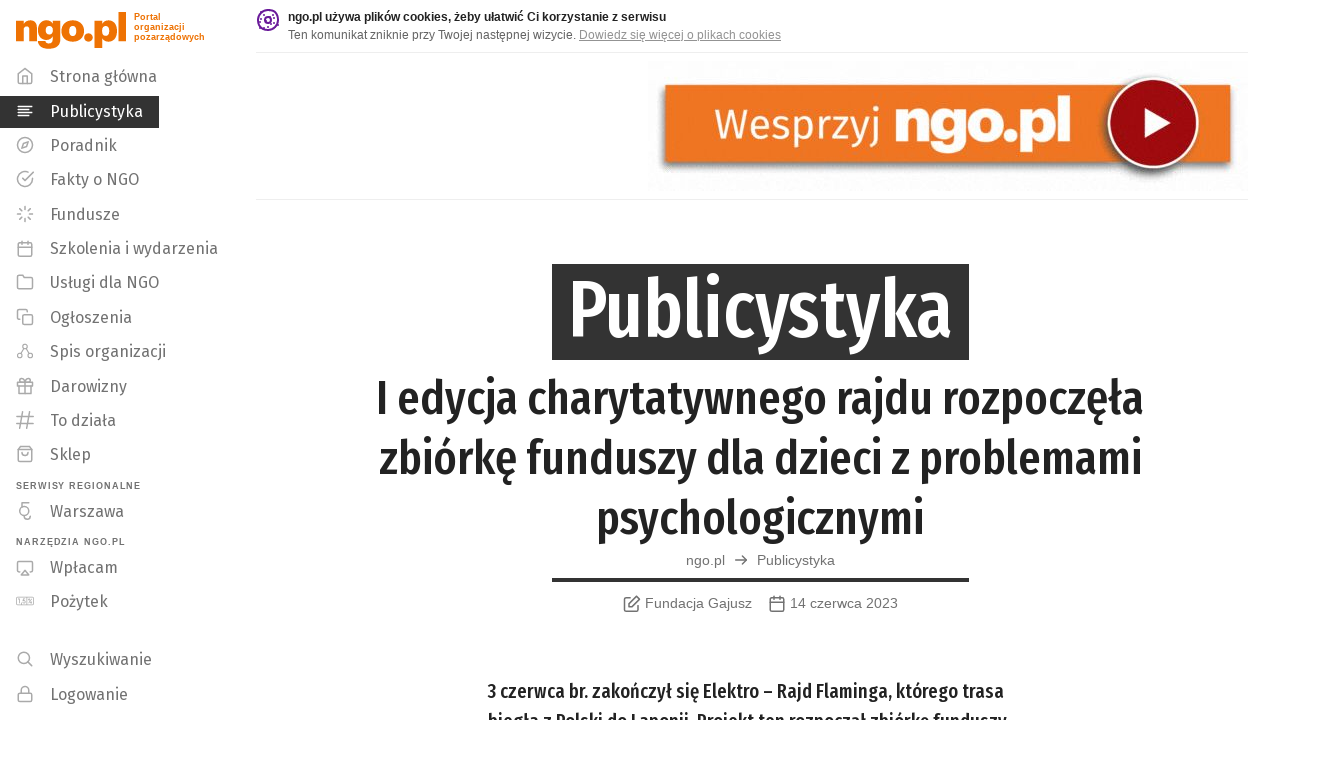

--- FILE ---
content_type: text/html; charset=utf-8
request_url: https://publicystyka.ngo.pl/i-edycja-charytatywnego-rajdu-rozpoczela-zbiorke-funduszy-dla-dzieci-z-problemami-psychologicznymi
body_size: 26368
content:
<!DOCTYPE html>
<html lang="pl" prefix="og: http://ogp.me/ns#">
<head>
    <link rel="preload" as="style" href="https://fonts.googleapis.com/css?family=Lato:400,500,600,700,900%7CFira+Sans+Extra+Condensed:400,500,600,800,900%7CFira+Sans:400,500,600,800,900&amp;subset=latin-ext&display=swap">    
    <link rel="preload" as="script" href="https://publicystyka.ngo.pl//js/vendor.min.js?_=0.13.11">
    <link rel="preload" as="script" href="https://publicystyka.ngo.pl//js/plugins.min.js?_=0.13.11"> 
    
	<meta charset="utf-8">
	<meta name="viewport" content="width=device-width,initial-scale=1,maximum-scale=1">
	<meta name="theme-color" content="#000000">
    <meta property="fb:app_id" content="2190994367808473">
    <meta name="twitter:card" content="summary_large_image">
<meta property="og:title" content="I edycja charytatywnego rajdu rozpoczęła zbiórkę funduszy dla dzieci z problemami psychologicznymi" />
<meta name="twitter.title" content="I edycja charytatywnego rajdu rozpoczęła zbiórkę funduszy dla dzieci z problemami psychologicznymi" />
<meta property="og:url" content="https://publicystyka.ngo.pl/i-edycja-charytatywnego-rajdu-rozpoczela-zbiorke-funduszy-dla-dzieci-z-problemami-psychologicznymi" />
<link rel="canonical" href="https://publicystyka.ngo.pl/i-edycja-charytatywnego-rajdu-rozpoczela-zbiorke-funduszy-dla-dzieci-z-problemami-psychologicznymi" />
	<meta name="description" content="3 czerwca br. zakończył się Elektro – Rajd Flaminga, którego trasa biegła z Polski do Laponii. Projekt ten rozpoczął zbiórkę funduszy dla podopiecznych Fundacji Gajusz, którzy wymagają pomocy psychologicznej. Zebrane środki pozwolą na zapewnienie 120 rocznych terapii dla dzieci i młodzieży." />
   	<meta property="og:description" content="3 czerwca br. zakończył się Elektro – Rajd Flaminga, którego trasa biegła z Polski do Laponii. Projekt ten rozpoczął zbiórkę funduszy dla podopiecznych Fundacji Gajusz, którzy wymagają pomocy psychologicznej. Zebrane środki pozwolą na zapewnienie 120 rocznych terapii dla dzieci i młodzieży." />
    <meta name="twitter:description" content="3 czerwca br. zakończył się Elektro – Rajd Flaminga, którego trasa biegła z Polski do Laponii. Projekt ten rozpoczął zbiórkę funduszy dla podopiecznych Fundacji Gajusz, którzy wymagają pomocy psychologicznej. Zebrane środki pozwolą na zapewnienie 120 rocznych terapii dla dzieci i młodzieży." />

    <meta property="og:image" content="https://api.ngo.pl/media/get/209250?w=1080" />
    <meta property="og:image:width" content="1080" />
    <meta name="twitter:image" content="https://api.ngo.pl/media/get/209250?w=1080" />
<meta property="og:site_name" content="ngo.pl" />
<meta property="og:locale" content="pl_PL" />
	
    <link rel="shortcut icon" href="/favicon.ico">
	<link href="https://fonts.googleapis.com/css?family=Lato:400,500,600,700,900%7CFira+Sans+Extra+Condensed:400,500,600,800,900%7CFira+Sans:400,500,600,800,900&amp;subset=latin-ext&display=swap"
		rel="stylesheet">
	<!--<link rel="stylesheet" href="/css/main.css?_=0.13.11">-->
    <!--publicystyka.ngo.pl-->

        <link rel="stylesheet" href="https://api.ngo.pl/css/app.css?_=0.13.11">
        <link rel="stylesheet" href="https://api.ngo.pl/css/vendor.css?_=0.13.11">
        <link rel="stylesheet" href="https://api.ngo.pl/css/custom.css?_=0.13.11">
        <link rel="stylesheet" href="https://api.ngo.pl/css/poradnik.css?_=0.13.11">

    <title>I edycja charytatywnego rajdu rozpoczęła zbiórkę funduszy dla dzieci z problemami psychologicznymi - Artykuł - ngo.pl</title>
	

<!-- Google Tag Manager -->
<script>(function(w,d,s,l,i){w[l]=w[l]||[];w[l].push({'gtm.start':
new Date().getTime(),event:'gtm.js'});var f=d.getElementsByTagName(s)[0],
j=d.createElement(s),dl=l!='dataLayer'?'&l='+l:'';j.async=true;j.src=
'https://www.googletagmanager.com/gtm.js?id='+i+dl;f.parentNode.insertBefore(j,f);
})(window,document,'script','dataLayer','GTM-KBGR2V4');</script>
<!-- End Google Tag Manager -->
<script async src="https://pagead2.googlesyndication.com/pagead/js/adsbygoogle.js?client=ca-pub-0921678510087277" crossorigin="anonymous"></script>
            <!-- Hotjar Tracking Code for ngo.pl -->
            <script>
                (function(h,o,t,j,a,r){
                    h.hj=h.hj||function(){(h.hj.q=h.hj.q||[]).push(arguments)};
                    h._hjSettings={hjid:456274,hjsv:6};
                    a=o.getElementsByTagName('head')[0];
                    r=o.createElement('script');r.async=1;
                    r.src=t+h._hjSettings.hjid+j+h._hjSettings.hjsv;
                    a.appendChild(r);
                })(window,document,'https://static.hotjar.com/c/hotjar-','.js?sv=');
            </script>

<!-- Style do drukowania -->
<style>
@media print {
    * {
        box-shadow: none !important;
        height: auto !important;
    }
    #cookie-alert,
    #ngo-alert,
    footer,
    .noprint {
        display: none !important;
    }
    
    h1,
    h2,
    h3,
    .node-logo {
        page-break-after: avoid;
    }
    p {
        page-break-after: auto !important;
        font-size:0.9rem;
    }
    p,
    h1,
    h2,
    h3 {
        orphans: 3;
        widows: 3;
    }
    h1 .lh-title {
        font-size: 1.60rem;
        max-width:80%;
        margin:auto;
    }
    blockquote {
        font-style: italic;
        padding: 0 1rem;
        font-size: 0.8rem;
        border-left: 5px solid silver;
    }
    blockquote:after,
    blockquote:before {
        display: none;
    }
    /*linki*/
    a[href]:after {
        content: " (" attr(href) ")";
        opacity:0.8;
        font-size:0.8rem;
    }
    a[href^="javascript:"]:after,
    a[href^="#"]:after {
        content: "";
    }
    img {
        max-width: 100%;
    }
    .fb-like.fb_iframe_widget {
        display: none!important;
    }
    tr, img, .no-page-break {
        page-break-inside: avoid !important;
    }
    .no-page-break-after {
        page-break-after: avoid !important;
    }
    .no-page-break-before {
        page-break-before: avoid !important;
    }
    #mbheader {
        position: relative !important;
    }
    #mbheader #hamburger,
    #mbheader a,
    #mbheader a[href]:after {
        display: none
    }
   #mbheader:after {
        content: 'ngo.pl';
        font-weight:900;
        font-size: 3rem;
    }
    .flex.justify-center.items-center.f7 {
        justify-content: left !important;
        display: none;
    }
    .readable-small-gray .svg-flex {
        display: none;
    }
    .measure-wide {
        max-width: 95% !important;
    }
    .flex, .cms {
        display: block;
    }
}
</style>

<style>
    ::placeholder {
        color: black;
        opacity: 0.6;
    }

    #search::placeholder {
        color: white;
        opacity: 1;
    }
</style>








    

</head>
<body class="bg-white near-black sans-serif">
    <!-- Google Tag Manager (noscript) -->
        <noscript><iframe src="https://www.googletagmanager.com/ns.html?id=GTM-KBGR2V4" height="0" width="0" style="display:none;visibility:hidden"></iframe></noscript>
    <!-- End Google Tag Manager (noscript) -->
<script>
  window.fbAsyncInit = function() {
    FB.init({
      appId            : '2190994367808473',
      autoLogAppEvents : true,
      xfbml            : true,
      version          : 'v11.0'
    });
  };
</script>
<script async defer crossorigin="anonymous" src="https://connect.facebook.net/en_US/sdk.js"></script>
    <script>
        function string_decode(key, coded) {
            var shift = coded.length
            var string = ""
            for (i = 0; i < coded.length; i++) {
                if (key.indexOf(coded.charAt(i)) == -1) {
                    ltr = coded.charAt(i)
                    string += (ltr)
                }
                else {
                    ltr = (key.indexOf(coded.charAt(i)) - shift + key.length) % key.length
                    string += (key.charAt(ltr))
                }
            }
            return string;
        }
    </script>
    <h1 class="sr-only">Publicystyka - ngo.pl</h1>
    <ul>
        <li>
            <a href="#bodyDiv" class="skiplink skip-body">
                <span>Przeskocz do głównej treści strony</span>
            </a>
        </li>
        <li class="db dn-l">
            <a href="#mobile_nav" class="skiplink skip-mobile_nav">
                <span>Przeskocz do menu głównego</span>
            </a>
        </li>
        <li class="dn db-l">
            <a href="#navmenuDiv" class="skiplink skip-navmenu">
                <span>Przeskocz do menu głównego</span>
            </a>
        </li>
        <li class="db dn-l">
            <a href="#search" class="skiplink skip-search">
                <span>Przeskocz do wyszukiwarki</span>
            </a>
        </li>
        <li class="dn db-l">
            <a href="https://szukaj.ngo.pl/" class="skiplink">
                <span>Otwórz wyszukiwarkę</span>
            </a>
        </li>
    </ul>
	<div class="fixed top-0 left-0 right-0 dn dn-l z-9999 shadow-1 bg-dark-gray" id="searchbox">
		<div class="pa2">
			<div class="white flex items-center lh-solid">
				<div class="w-100">
					<div class="w-100">
                        <form action="https://szukaj.ngo.pl" method="get">
                            <label for="search">Szukaj w całym ngo.pl</label>
                            
						    <input  id="search"
                                    type="text"
                                    name="search"
                                    class="w-100 f6 pv1 ph2 bg-dark-gray bn white placeholder--custom"
                                    placeholder="Szukaj w całym ngo.pl"
                                    style="height: 32px;"
                                    autofocus>
                        </form>
					</div>
				</div>
				<div class="pa2 pointer togglesearch" tabindex="0" role="button" aria-label="Zamknij wyszukiwarkę">
                    <svg xmlns="http://www.w3.org/2000/svg" width="24" height="24" viewBox="0 0 24 24" fill="none" stroke="currentColor" stroke-width="2" stroke-linecap="round" stroke-linejoin="round" class="svg"><line x1="18" y1="6" x2="6" y2="18"></line><line x1="6" y1="6" x2="18" y2="18"></line></svg>
				</div>
			</div>
		</div>
	</div>
	<div class="fixed top-0 left-0 right-0 dn-l z-999 shadow-1 bg-dark-gray" id="mbheader">
		<div class="pa2">
			<div class="white flex items-center lh-solid">
				<div class="pointer pa2 mr2" id="hamburger" tabindex="0" role="button" aria-label="Otwórz menu główne">
                    <svg style="width:20px;height:20px" xmlns="http://www.w3.org/2000/svg" width="24" height="24" viewBox="0 0 24 24" fill="none" stroke="currentColor" stroke-width="2" stroke-linecap="round" stroke-linejoin="round" class="svg"><line x1="3" y1="12" x2="21" y2="12"></line><line x1="3" y1="6" x2="21" y2="6"></line><line x1="3" y1="18" x2="21" y2="18"></line></svg>
				</div>

                <ul class="flex">
                    <li>
                        <a class="no-underline lh-solid white no-underline-child-hover " target="_self" href="https://ngo.pl/" aria-label="ngo.pl – strona główna – Portal organizacji pozarządowych">
                            <span class="underline no-underline-hover">
                                <svg class="svg nb-minimal" style="width:65.49px;height:22px" xmlns="http://www.w3.org/2000/svg" width="128" height="43" viewBox="0 0 128 43"> <path fill="currentColor" fill-rule="evenodd" d="M64,65.9417935 L72.9110764,65.9417935 L72.9110764,52.8605089 C72.9110764,50.0545484 74.2254021,48.7419442 76.4452095,48.7419442 C78.5737802,48.7419442 79.435365,49.9633116 79.435365,52.3630104 L79.435365,65.9417935 L88.3464414,65.9417935 L88.3464414,50.3712949 C88.3464414,44.4916886 85.2245952,41.6409705 80.7471085,41.6409705 C76.761956,41.6409705 74.2254021,43.5862069 72.9110764,46.0754209 L72.9110764,42.2744634 L64,42.2744634 L64,65.9417935 Z M102.066383,74.7229006 C110.890527,74.7229006 115.549626,70.9692829 115.549626,63.9053204 L115.549626,42.2744634 L106.63855,42.2744634 L106.63855,45.5297219 C105.325085,43.133466 103.105277,41.5953521 99.3912529,41.5953521 C94.006563,41.5953521 89.5290763,45.8464683 89.5290763,52.9534671 L89.5290763,53.3158319 C89.5290763,60.6492011 94.0521814,64.5388133 99.4360105,64.5388133 C102.969283,64.5388133 105.461079,62.6391952 106.63855,60.3780731 L106.63855,64.0413148 C106.63855,66.5787294 105.505837,68.5730271 102.108559,68.5730271 C99.3456345,68.5730271 98.5305288,67.213083 98.2137823,65.7627629 L89.3930819,65.7627629 C90.0265749,71.3764054 93.8740115,74.7229006 102.066383,74.7229006 L102.066383,74.7229006 Z M102.742912,58.2073269 C100.025607,58.2073269 98.5761472,56.3051267 98.5761472,53.4070687 L98.5761472,53.0447039 C98.5761472,50.0554091 100.025607,48.1979665 102.742912,48.1979665 C105.415461,48.1979665 106.909678,50.1001668 106.909678,52.9990855 L106.909678,53.3158319 C106.909678,56.3051267 105.369842,58.2073269 102.742912,58.2073269 L102.742912,58.2073269 Z M130.082092,59.972672 C127.228791,59.972672 125.869708,57.9800958 125.869708,54.1309377 L125.869708,53.7685728 C125.869708,50.0554091 127.364786,48.1979665 130.082092,48.1979665 C132.845016,48.1979665 134.158481,50.1905428 134.158481,53.9045672 L134.158481,54.2213137 C134.158481,57.9800958 132.799397,59.972672 130.082092,59.972672 L130.082092,59.972672 Z M130.036473,66.5305288 C137.415461,66.5305288 143.205552,61.9626661 143.205552,54.1756953 L143.205552,53.8133305 C143.205552,46.2088332 137.461079,41.6409705 130.082092,41.6409705 C122.612728,41.6409705 116.868255,46.3439669 116.868255,54.0405616 L116.868255,54.4020657 C116.868255,62.1890365 122.658346,66.5305288 130.036473,66.5305288 L130.036473,66.5305288 Z M148.278659,66.4849104 C151.173275,66.4849104 153.344881,64.3572005 153.344881,61.5968584 C153.344881,58.9303351 151.173275,56.7587283 148.278659,56.7587283 C145.427941,56.7587283 143.301953,58.9303351 143.301953,61.5994405 C143.301953,64.3572005 145.427941,66.4849104 148.278659,66.4849104 L148.278659,66.4849104 Z M155.477756,73.8174189 L164.388832,73.8174189 L164.388832,62.5505406 C165.566303,64.8572812 168.102857,66.5305288 171.590511,66.5305288 C176.9752,66.5305288 181.543924,62.5952983 181.543924,54.3116897 L181.543924,53.9493249 C181.543924,45.6657163 177.019958,41.6409705 171.636129,41.6409705 C168.058099,41.6409705 165.702297,43.4949701 164.388832,45.7113347 L164.388832,42.2744634 L155.477756,42.2744634 L155.477756,73.8174189 Z M168.329227,59.7463016 C165.611921,59.7463016 164.162462,57.8897197 164.162462,54.2213137 L164.162462,53.8589488 C164.162462,50.2361612 165.656679,48.2435849 168.284469,48.2435849 C170.956157,48.2435849 172.496853,50.0554091 172.496853,53.8589488 L172.496853,54.2213137 C172.496853,57.8441014 171.001775,59.7463016 168.329227,59.7463016 L168.329227,59.7463016 Z M183.133681,65.9417935 L192,65.9417935 L192,32 L183.133681,32 L183.133681,65.9417935 Z" transform="translate(-64 -32)"/> </svg> 
                            </span>
                        </a>
                    </li>
                    <li style="padding-top: .15rem">
                        <a class="no-underline lh-solid white no-underline-child-hover grow-1 lato f6 pl1 no-underline fira-standard" target="_self"
                            href="https://publicystyka.ngo.pl/" aria-label="Publicystyka na portalu ngo.pl">
                            <span class="no-underline">/ Publicystyka</span>
                        </a>
                    </li>
                </ul>

				<div class="grow-1 flex justify-end pa2">
                    <div id="searchButton" class="pointer togglesearch" tabindex="0" role="button" aria-label="Otwórz wyszukiwarkę">
                        <svg style="width:20px;height:20px" xmlns="http://www.w3.org/2000/svg" width="24" height="24" viewBox="0 0 24 24" fill="none" stroke="currentColor" stroke-width="2" stroke-linecap="round" stroke-linejoin="round" class="svg feather feather-search nb-minimal"><circle cx="10.5" cy="10.5" r="7.5"></circle><line x1="21" y1="21" x2="15.8" y2="15.8"></line></svg>
                    </div>
				</div>
			</div>
		</div>
	</div>
	<div id="mainContent" class="flex-l vh-100-l">
		<div id="navmenuDiv" class="dn db-l shrink-0 relative b--light-gray z-1" style="width: 256px;">
			<header class="fixed vh-100 top-0 z-1" style="width: 256px;">
				<div class="absolute absolute--fill flex flex-column">
					<div class="grow-1 overflow-y-auto">
						<a href="https://ngo.pl" class="brand-orange overflow-hidden flex pt2 no-underline underline-hover" style="height: 60px;" aria-label="ngo.pl – strona główna - Portal organizacji pozarządowych">
							<div style="padding: 4px 8px 0px 16px;">
		                        <svg class="svg" style="width:110.14px;height:37px" xmlns="http://www.w3.org/2000/svg" width="128" height="43" viewBox="0 0 128 43"> <path fill="currentColor" fill-rule="evenodd" d="M64,65.9417935 L72.9110764,65.9417935 L72.9110764,52.8605089 C72.9110764,50.0545484 74.2254021,48.7419442 76.4452095,48.7419442 C78.5737802,48.7419442 79.435365,49.9633116 79.435365,52.3630104 L79.435365,65.9417935 L88.3464414,65.9417935 L88.3464414,50.3712949 C88.3464414,44.4916886 85.2245952,41.6409705 80.7471085,41.6409705 C76.761956,41.6409705 74.2254021,43.5862069 72.9110764,46.0754209 L72.9110764,42.2744634 L64,42.2744634 L64,65.9417935 Z M102.066383,74.7229006 C110.890527,74.7229006 115.549626,70.9692829 115.549626,63.9053204 L115.549626,42.2744634 L106.63855,42.2744634 L106.63855,45.5297219 C105.325085,43.133466 103.105277,41.5953521 99.3912529,41.5953521 C94.006563,41.5953521 89.5290763,45.8464683 89.5290763,52.9534671 L89.5290763,53.3158319 C89.5290763,60.6492011 94.0521814,64.5388133 99.4360105,64.5388133 C102.969283,64.5388133 105.461079,62.6391952 106.63855,60.3780731 L106.63855,64.0413148 C106.63855,66.5787294 105.505837,68.5730271 102.108559,68.5730271 C99.3456345,68.5730271 98.5305288,67.213083 98.2137823,65.7627629 L89.3930819,65.7627629 C90.0265749,71.3764054 93.8740115,74.7229006 102.066383,74.7229006 L102.066383,74.7229006 Z M102.742912,58.2073269 C100.025607,58.2073269 98.5761472,56.3051267 98.5761472,53.4070687 L98.5761472,53.0447039 C98.5761472,50.0554091 100.025607,48.1979665 102.742912,48.1979665 C105.415461,48.1979665 106.909678,50.1001668 106.909678,52.9990855 L106.909678,53.3158319 C106.909678,56.3051267 105.369842,58.2073269 102.742912,58.2073269 L102.742912,58.2073269 Z M130.082092,59.972672 C127.228791,59.972672 125.869708,57.9800958 125.869708,54.1309377 L125.869708,53.7685728 C125.869708,50.0554091 127.364786,48.1979665 130.082092,48.1979665 C132.845016,48.1979665 134.158481,50.1905428 134.158481,53.9045672 L134.158481,54.2213137 C134.158481,57.9800958 132.799397,59.972672 130.082092,59.972672 L130.082092,59.972672 Z M130.036473,66.5305288 C137.415461,66.5305288 143.205552,61.9626661 143.205552,54.1756953 L143.205552,53.8133305 C143.205552,46.2088332 137.461079,41.6409705 130.082092,41.6409705 C122.612728,41.6409705 116.868255,46.3439669 116.868255,54.0405616 L116.868255,54.4020657 C116.868255,62.1890365 122.658346,66.5305288 130.036473,66.5305288 L130.036473,66.5305288 Z M148.278659,66.4849104 C151.173275,66.4849104 153.344881,64.3572005 153.344881,61.5968584 C153.344881,58.9303351 151.173275,56.7587283 148.278659,56.7587283 C145.427941,56.7587283 143.301953,58.9303351 143.301953,61.5994405 C143.301953,64.3572005 145.427941,66.4849104 148.278659,66.4849104 L148.278659,66.4849104 Z M155.477756,73.8174189 L164.388832,73.8174189 L164.388832,62.5505406 C165.566303,64.8572812 168.102857,66.5305288 171.590511,66.5305288 C176.9752,66.5305288 181.543924,62.5952983 181.543924,54.3116897 L181.543924,53.9493249 C181.543924,45.6657163 177.019958,41.6409705 171.636129,41.6409705 C168.058099,41.6409705 165.702297,43.4949701 164.388832,45.7113347 L164.388832,42.2744634 L155.477756,42.2744634 L155.477756,73.8174189 Z M168.329227,59.7463016 C165.611921,59.7463016 164.162462,57.8897197 164.162462,54.2213137 L164.162462,53.8589488 C164.162462,50.2361612 165.656679,48.2435849 168.284469,48.2435849 C170.956157,48.2435849 172.496853,50.0554091 172.496853,53.8589488 L172.496853,54.2213137 C172.496853,57.8441014 171.001775,59.7463016 168.329227,59.7463016 L168.329227,59.7463016 Z M183.133681,65.9417935 L192,65.9417935 L192,32 L183.133681,32 L183.133681,65.9417935 Z" transform="translate(-64 -32)"/> </svg> 
							</div>
							<div class="f8 b pt1">Portal<br>organizacji<br>pozarządowych</div>
						</a>
						<nav>
		                    <h2 class="sr-only">Menu główne</h2>
		
		                    <ul>
		                        <li>
                            <a class="no-underline lh-solid readable-small-gray no-underline-child-hover dib pv1 pv-minimal-l pv1-xl underline-child-hover" target="_self"
                                href="https://www.ngo.pl" aria-hidden="true">
                                <span class="underline no-underline-hover">
                                    <span class="dib pl3 pv2 pr3 fira-standard">
                                        <span class="svg fl mr3 nt-minimal-hack light-silver" style="width: 18px; height: 18px;" aria-hidden="true">
                                            <svg style="width:18px;height:18px" xmlns="http://www.w3.org/2000/svg" width="24" height="24" viewBox="0 0 24 24" fill="none" stroke="currentColor" stroke-width="2" stroke-linecap="round" stroke-linejoin="round" class="svg feather feather-home"><path d="M3 9l9-7 9 7v11a2 2 0 0 1-2 2H5a2 2 0 0 1-2-2z"></path><polyline points="9 22 9 12 15 12 15 22"></polyline></svg>
                                        </span>
                                        <span class="underline-hover">Strona główna</span>
                                    </span>
                                </span>
                            </a>
                        </li>
                        <li>
                            <a class="no-underline lh-solid white no-underline-child-hover dib pv1 pv-minimal-l pv1-xl underline-child-hover"
                                target="_self"
                                href="https://publicystyka.ngo.pl/"
                                aria-current="page">
                                <span class="underline no-underline-hover">
                                    <span class="dib pl3 pv2 pr3 fira-standard bg-dark-gray">
                                        <span class="svg fl mr3 nt-minimal-hack white" style="width: 18px; height: 18px;" aria-hidden="true">
                                            <svg style="width:18px;height:18px" xmlns="http://www.w3.org/2000/svg" width="24" height="24" viewBox="0 0 24 24" fill="none" stroke="currentColor" stroke-width="2" stroke-linecap="round" stroke-linejoin="round" class="svg"><line x1="17" y1="10" x2="3" y2="10"></line><line x1="21" y1="6" x2="3" y2="6"></line><line x1="21" y1="14" x2="3" y2="14"></line><line x1="17" y1="18" x2="3" y2="18"></line></svg>
                                        </span>
                                        <span class="underline-hover">Publicystyka</span>
                                    </span>
                                </span>
                            </a>
                        </li>
                        <li>
                            <a class="no-underline lh-solid readable-small-gray no-underline-child-hover dib pv1 pv-minimal-l pv1-xl underline-child-hover" target="_self"
                                href="https://poradnik.ngo.pl">
                                <span class="underline no-underline-hover">
                                    <span class="dib pl3 pv2 pr3 fira-standard">
                                        <span class="svg fl mr3 nt-minimal-hack light-silver" style="width: 18px; height: 18px;" aria-hidden="true">
                                            <svg style="width:18px;height:18px" xmlns="http://www.w3.org/2000/svg" width="24" height="24" viewBox="0 0 24 24" fill="none" stroke="currentColor" stroke-width="2" stroke-linecap="round" stroke-linejoin="round" class="svg"><circle cx="12" cy="12" r="10"></circle><polygon points="16.24 7.76 14.12 14.12 7.76 16.24 9.88 9.88 16.24 7.76"></polygon></svg>
                                        </span>
                                        <span class="underline-hover">Poradnik</span>
                                    </span>
                                </span>
                            </a>
                        </li>
                        <li>
                            <a class="no-underline lh-solid readable-small-gray no-underline-child-hover dib pv1 pv-minimal-l pv1-xl underline-child-hover" target="_self"
                                href="https://fakty.ngo.pl">
                                <span class="underline no-underline-hover">
                                    <span class="dib pl3 pv2 pr3 fira-standard">
                                        <span class="svg fl mr3 nt-minimal-hack light-silver" style="width: 18px; height: 18px;" aria-hidden="true">
                                            <svg style="width:18px;height:18px" xmlns="http://www.w3.org/2000/svg" width="24" height="24" viewBox="0 0 24 24" fill="none" stroke="currentColor" stroke-width="2" stroke-linecap="round" stroke-linejoin="round" class="svg feather feather-check-circle"><path d="M22 11.07V12a10 10 0 1 1-5.93-9.14"></path><polyline points="23 3 12 14 9 11"></polyline></svg>
                                        </span>
                                        <span class="underline-hover">Fakty o NGO</span>
                                    </span>
                                </span>
                            </a>
                        </li>
                        <li>
                            <a class="no-underline lh-solid readable-small-gray no-underline-child-hover dib pv1 pv-minimal-l pv1-xl underline-child-hover" target="_self"
                                href="https://fundusze.ngo.pl/aktualne">
                                <span class="underline no-underline-hover">
                                    <span class="dib pl3 pv2 pr3 fira-standard">
                                        <span class="svg fl mr3 nt-minimal-hack light-silver" style="width: 18px; height: 18px;" aria-hidden="true">
                                            <svg style="width:18px;height:18px" xmlns="http://www.w3.org/2000/svg" width="24" height="24" viewBox="0 0 24 24" fill="none" stroke="currentColor" stroke-width="2" stroke-linecap="round" stroke-linejoin="round" class="svg feather feather-copy"><line x1="12" y1="2" x2="12" y2="6"></line><line x1="12" y1="18" x2="12" y2="22"></line><line x1="4.93" y1="4.93" x2="7.76" y2="7.76"></line><line x1="16.24" y1="16.24" x2="19.07" y2="19.07"></line><line x1="2" y1="12" x2="6" y2="12"></line><line x1="18" y1="12" x2="22" y2="12"></line><line x1="4.93" y1="19.07" x2="7.76" y2="16.24"></line><line x1="16.24" y1="7.76" x2="19.07" y2="4.93"></line></svg>
                                        </span>
                                        <span class="underline-hover">Fundusze</span>
                                    </span>
                                </span>
                            </a>
                        </li>
                        <li>
                            <a class="no-underline lh-solid readable-small-gray no-underline-child-hover dib pv1 pv-minimal-l pv1-xl underline-child-hover"
                                target="_self"
                                href="https://wydarzenia.ngo.pl">
                                <span class="underline no-underline-hover">
                                    <span class="dib pl3 pv2 pr3 fira-standard">
                                        <span class="svg fl mr3 nt-minimal-hack light-silver" style="width: 18px; height: 18px;" aria-hidden="true">
                                            <svg class="svg" style="width:18px;height:18px" xmlns="http://www.w3.org/2000/svg" width="24" height="24" viewBox="0 0 24 24"> <g fill="none" fill-rule="evenodd" stroke="currentColor" stroke-width="2" transform="translate(3 3)" stroke-linecap="round" stroke-linejoin="round"> <rect width="18" height="18" y="2" rx="2"/> <path d="M13 0L13 4M5 0L5 4M0 8L18 8"/> </g> </svg> 
                                        </span>
                                        <span class="underline-hover">Szkolenia i wydarzenia</span>
                                    </span>
                                </span>
                            </a>
                        </li>
                        <li>
                            <a class="no-underline lh-solid readable-small-gray no-underline-child-hover dib pv1 pv-minimal-l pv1-xl underline-child-hover" target="_self"
                                href="https://uslugi.ngo.pl">
                                <span class="underline no-underline-hover">
                                    <span class="dib pl3 pv2 pr3 fira-standard">
                                        <span class="svg fl mr3 nt-minimal-hack light-silver" style="width: 18px; height: 18px;" aria-hidden="true">
                                            <svg style="width:18px;height:18px" xmlns="http://www.w3.org/2000/svg" width="24" height="24" viewBox="0 0 24 24" fill="none" stroke="currentColor" stroke-width="2" stroke-linecap="round" stroke-linejoin="round" class="svg"><path d="M22 19a2 2 0 0 1-2 2H4a2 2 0 0 1-2-2V5a2 2 0 0 1 2-2h5l2 3h9a2 2 0 0 1 2 2z"></path></svg>
                                        </span>
                                        <span class="underline-hover">Usługi dla NGO</span>
                                    </span>
                                </span>
                            </a>
                        </li>
                        <li>
                            <a class="no-underline lh-solid readable-small-gray no-underline-child-hover dib pv1 pv-minimal-l pv1-xl underline-child-hover" target="_self"
                                href="https://ogloszenia.ngo.pl">
                                <span class="underline no-underline-hover">
                                    <span class="dib pl3 pv2 pr3 fira-standard">
                                        <span class="svg fl mr3 nt-minimal-hack light-silver" style="width: 18px; height: 18px;" aria-hidden="true">
                                            <svg style="width:18px;height:18px" xmlns="http://www.w3.org/2000/svg" width="24" height="24" viewBox="0 0 24 24" fill="none" stroke="currentColor" stroke-width="2" stroke-linecap="round" stroke-linejoin="round" class="svg feather feather-copy"><rect x="9" y="9" width="13" height="13" rx="2" ry="2"></rect><path d="M5 15H4a2 2 0 0 1-2-2V4a2 2 0 0 1 2-2h9a2 2 0 0 1 2 2v1"></path></svg>
                                        </span>
                                        <span class="underline-hover">Ogłoszenia</span>
                                    </span>
                                </span>
                            </a>
                        </li>
                        <li>
                            <a class="no-underline lh-solid readable-small-gray no-underline-child-hover dib pv1 pv-minimal-l pv1-xl underline-child-hover" target="_self"
                                href="https://spis.ngo.pl">
                                <span class="underline no-underline-hover">
                                    <span class="dib pl3 pv2 pr3 fira-standard">
                                        <span class="svg fl mr3 nt-minimal-hack light-silver" style="width: 18px; height: 18px;" aria-hidden="true">
                                            <svg class="svg" style="width:18px;height:18px" xmlns="http://www.w3.org/2000/svg" width="24" height="24" viewBox="0 0 24 24"> <g fill="none" fill-rule="evenodd" stroke="currentColor" stroke-width="1.5" transform="translate(2 3)"> <path d="M0 15C0 16.656 1.344 18 3 18 4.656 18 6 16.656 6 15 6 13.344 4.656 12 3 12 1.344 12 0 13.344 0 15zM7 3C7 4.656 8.344 6 10 6 11.656 6 13 4.656 13 3 13 1.344 11.656 0 10 0 8.344 0 7 1.344 7 3zM14 15C14 16.656 15.344 18 17 18 18.656 18 20 16.656 20 15 20 13.344 18.656 12 17 12 15.344 12 14 13.344 14 15zM11.51 5.59L15.49 12.42M4.51 12.41L8.49 5.59"/> </g> </svg> 
                                        </span>
                                        <span class="underline-hover">Spis organizacji</span>
                                    </span>
                                </span>
                            </a>
                        </li>

		                        <li>
                            <a class="no-underline lh-solid readable-small-gray no-underline-child-hover db pv1 pv-minimal-l pv1-xl underline-child-hover" target="_self"
                                href="https://darowizny.ngo.pl">
                                <span class="underline no-underline-hover">
                                    <span class="dib pl3 pv2 pr3 fira-standard">
                                        <span class="svg fl mr3 nt-minimal-hack light-silver" style="width: 18px; height: 18px;" aria-hidden="true">
                                        <svg style="width:18px;height:18px" xmlns="http://www.w3.org/2000/svg" width="24" height="24" viewBox="0 0 24 24" fill="none" stroke="currentColor" stroke-width="2" stroke-linecap="round" stroke-linejoin="round" class="svg"><polyline points="20 12 20 22 4 22 4 12"></polyline><rect x="2" y="7" width="20" height="5"></rect><line x1="12" y1="22" x2="12" y2="7"></line><path d="M12 7H7.5a2.5 2.5 0 0 1 0-5C11 2 12 7 12 7z"></path><path d="M12 7h4.5a2.5 2.5 0 0 0 0-5C13 2 12 7 12 7z"></path></svg>
                                        </span>
                                        <span class="underline-hover">Darowizny</span>
                                    </span>
                                </span>
                            </a>
                        </li>

		
		                        <li>
                            <a class="no-underline lh-solid readable-small-gray no-underline-child-hover dib pv1 pv-minimal-l pv1-xl underline-child-hover" target="_self"
                                href="https://todziala.ngo.pl">
                                <span class="underline no-underline-hover">
                                    <span class="dib pl3 pv2 pr3 fira-standard">
                                        <span class="svg fl mr3 nt-minimal-hack light-silver" style="width: 18px; height: 18px;" aria-hidden="true">
                                        <svg class="svg feather" style="width:18px;height:18px" xmlns="http://www.w3.org/2000/svg" width="24" height="24" fill="currentColor" stroke="" viewBox="0 0 24 24"><path class="cls-1" d="m22.79,15.74h-6.29l1.32-7.47h5.2c.54,0,.97-.44.97-.98s-.44-.98-.97-.98h-4.86l.91-5.14c.01-.06.02-.12.02-.18,0-.54-.44-.98-.97-.98-.48,0-.88.35-.96.81h0s-.97,5.49-.97,5.49h-7.37l.91-5.14c.01-.06.02-.12.02-.18,0-.54-.44-.98-.97-.98-.48,0-.88.35-.96.81h0s-.97,5.49-.97,5.49H1.21c-.54,0-.97.44-.97.98s.44.98.97.98h5.28l-1.32,7.47H.97c-.54,0-.97.44-.97.98s.44.98.97.98h3.85l-.91,5.14c0,.05-.01.11-.01.17,0,.48.34.88.8.97h0c.05.01.11.02.17.02h0c.48,0,.87-.35.96-.8h0s.97-5.49.97-5.49h7.37l-.91,5.14c0,.05-.02.11-.02.17,0,.54.44.98.97.98.48,0,.87-.35.96-.8h0s.97-5.49.97-5.49h6.64c.54,0,.97-.44.97-.98s-.44-.98-.97-.98h0Zm-15.65,0l1.32-7.47h7.37l-1.32,7.47h-7.37Z"/></svg>
                                        </span>
                                        <span class="underline-hover">To działa</span>
                                    </span>
                                </span>
                            </a>
                        </li>

		
		                        <li>
                            <a class="no-underline lh-solid readable-small-gray no-underline-child-hover dib pv1 pv-minimal-l pv1-xl underline-child-hover" target="_self"
                                href="https://sklep.ngo.pl">
                                <span class="underline no-underline-hover">
                                    <span class="dib pl3 pv2 pr3 fira-standard">
                                        <span class="svg fl mr3 nt-minimal-hack light-silver" style="width: 18px; height: 18px;" aria-hidden="true">
                                        <svg style="width:18px;height:18px" xmlns="http://www.w3.org/2000/svg" width="24" height="24" viewBox="0 0 24 24" fill="none" stroke="currentColor" stroke-width="2" stroke-linecap="round" stroke-linejoin="round" class="svg feather feather-shopping-bag"><path d="M6 2L3 6v14a2 2 0 0 0 2 2h14a2 2 0 0 0 2-2V6l-3-4z"></path><line x1="3" y1="6" x2="21" y2="6"></line><path d="M16 10a4 4 0 0 1-8 0"></path></svg>
                                        </span>
                                        <span class="underline-hover">Sklep</span>
                                    </span>
                                </span>
                            </a>
                        </li>
                  
		                    </ul>
						</nav>
		
		                <div class="pl3 pt1 pb1 f8 fw6 ttu tracked readable-small-gray" role="heading" aria-level="2"><div class="pt1">Serwisy regionalne</div></div>
		                <a class="no-underline lh-solid readable-small-gray no-underline-child-hover dib pv1 pv-minimal-l pv1-xl underline-child-hover" target="_self"
                    href="https://warszawa.ngo.pl">
                    <span class="underline no-underline-hover">
                        <span class="dib pl3 pv2 pr3 fira-standard">
                            <span class="svg fl mr3 nt-minimal-hack light-silver" style="width: 18px; height: 18px;" aria-hidden="true">
                                <svg class="svg" style="width:18px;height:18px" xmlns="http://www.w3.org/2000/svg" width="24" height="24" viewBox="0 0 24 24"> <g fill="none" fill-rule="evenodd" stroke="currentColor" stroke-width="2" stroke-linecap="round" stroke-linejoin="round"> <circle cx="11" cy="12" r="6"/> <path d="M19,19 C19,21.209139 17.209139,23 15,23 C12.790861,23 11,21.209139 11,19"/> <polyline points="17 1 8 1 8 6.5"/> </g> </svg> 
                            </span>
                            <span class="underline-hover">Warszawa</span>
                        </span>
                    </span>
                </a>

		                <div class="pl3 pt1 pb1 f8 fw6 ttu tracked readable-small-gray" role="heading" aria-level="2"><div class="pt1">Narzędzia ngo.pl</div></div>
		                    <a class="no-underline lh-solid readable-small-gray no-underline-child-hover dib pv1 pv-minimal-l pv1-xl underline-child-hover" target="_self"
                    href="https://wplacam.ngo.pl">
                        <span class="underline no-underline-hover">
                            <span class="dib pl3 pv2 pr3 fira-standard">
                            <span class="svg fl mr3 nt-minimal-hack light-silver" style="width: 18px; height: 18px;" aria-hidden="true">
                                <svg style="width:18px;height:18px" xmlns="http://www.w3.org/2000/svg" width="24" height="24" viewBox="0 0 24 21" fill="none" stroke="currentColor" stroke-width="2" stroke-linecap="round" stroke-linejoin="round" class="svg"><path d="M5 17H4a2 2 0 0 1-2-2V5a2 2 0 0 1 2-2h16a2 2 0 0 1 2 2v10a2 2 0 0 1-2 2h-1"></path><polygon points="12 15 17 21 7 21 12 15"></polygon></svg>
                            </span>
                            <span class="underline-hover">Wpłacam</span>
                            </span>
                        </span>
                    </a>
                    <a class="no-underline lh-solid readable-small-gray no-underline-child-hover dib pv1 pv-minimal-l pv1-xl underline-child-hover" target="_self"
		                    href="https://pozytek.ngo.pl/">
		                        <span class="underline no-underline-hover">
		                            <span class="dib pl3 pv2 pr3 fira-standard">
		                            <span class="svg fl mr3 nt-minimal-hack light-silver" style="width: 18px; height: 18px;" aria-hidden="true">
		                                <svg class="svg feather" style="width:18px;height:18px" xmlns="http://www.w3.org/2000/svg" width="24" height="24" fill="currentColor" stroke="" viewBox="0 0 24 11.3">  <g>
		    <g>
		      <path class="cls-1" d="M10.63,8.94c1.28,0,2.18-.87,2.18-2.07,0-1.27-.8-2.22-2-2.22-.1,0-.8,0-.8,0l.26-1.26h1.62c.26,0,.48-.22.48-.48s-.21-.48-.48-.48h-2.46s-.69,3.1-.69,3.1c-.05.24.09.48.33.55l.09.03c.23.05.44.01.56-.13.22-.25.54-.41.94-.41.68,0,1.16.52,1.16,1.19s-.47,1.19-1.19,1.19c-.48,0-.89-.27-1.09-.66-.08-.16-.25-.25-.42-.25h-.08c-.35,0-.58.38-.43.7.34.71,1.13,1.19,2.02,1.19Z"/>
		      <path class="cls-1" d="M2.47,2.98c0,.32.26.58.58.58h.87v4.81c0,.32.26.58.58.58s.58-.26.58-.58V2.39h-2.02c-.32,0-.58.26-.58.58Z"/>
		      <path class="cls-1" d="M21.67,0H2.33C1.05,0,0,1.05,0,2.33v6.63c0,1.29,1.05,2.33,2.33,2.33h19.33c1.29,0,2.33-1.05,2.33-2.33V2.33c0-1.29-1.05-2.33-2.33-2.33ZM7.08,7.67c-.28,0-.51.23-.51.51v2.09H2.33c-.72,0-1.31-.59-1.31-1.31V2.33c0-.72.59-1.31,1.31-1.31h11.73v9.25h-6.47v-2.09c0-.28-.23-.51-.51-.51ZM22.97,8.97c0,.72-.59,1.31-1.31,1.31h-6.64V1.03h6.64c.72,0,1.31.59,1.31,1.31v6.63Z"/>
		    </g>
		    <g>
		      <path class="cls-1" d="M20.24,7.26c-.21,0-.37.17-.37.38s.17.38.37.38.37-.17.37-.38-.17-.38-.37-.38M20.24,8.94c-.7,0-1.27-.58-1.27-1.3s.57-1.3,1.27-1.3,1.27.58,1.27,1.3-.57,1.3-1.27,1.3"/>
		      <path class="cls-1" d="M17.6,3.3c-.21,0-.37.17-.37.38s.17.38.37.38.37-.17.37-.38-.17-.38-.37-.38M17.6,4.98c-.7,0-1.27-.58-1.27-1.3s.57-1.3,1.27-1.3,1.27.58,1.27,1.3-.57,1.3-1.27,1.3"/>
		      <path class="cls-1" d="M16.92,8.79c-.1,0-.19-.03-.27-.09-.2-.15-.24-.44-.09-.64l3.95-5.35c.15-.2.43-.24.63-.09.1.07.16.18.18.3.02.12-.01.24-.09.34l-3.95,5.35c-.09.12-.22.18-.36.18"/>
		    </g>
		  </g>
		</svg>
		                            </span>
		                            <span class="underline-hover">Pożytek</span>
		                            </span>
		                        </span>
		                    </a>
		            </div>
		
		            <div>
		                <h2 class="sr-only">Wyszukiwarka i logowanie</h2>
		
		                <ul class="shrink-0 pv2 pt0-ns bt bn-ns b--light-gray">
		                        <li>
                            <a class="no-underline lh-solid readable-small-gray no-underline-child-hover dib pv1 pv-minimal-l pv1-xl underline-child-hover" target="_self"
                                href="https://szukaj.ngo.pl">
                                <span class="underline no-underline-hover">
                                    <span class="dib pl3 pv2 pr3 fira-standard">
                                        <span class="svg fl mr3 nt-minimal-hack light-silver" style="width: 18px; height: 18px;" aria-hidden="true">
                                            <svg style="width:18px;height:18px" xmlns="http://www.w3.org/2000/svg" width="24" height="24" viewBox="0 0 24 24" fill="none" stroke="currentColor" stroke-width="2" stroke-linecap="round" stroke-linejoin="round" class="svg"><circle cx="10.5" cy="10.5" r="7.5"></circle><line x1="21" y1="21" x2="15.8" y2="15.8"></line></svg>
                                        </span>
                                        <span class="underline-hover">Wyszukiwanie</span>
                                    </span>
                                </span>
                            </a>
                        </li>
                            <li>
                                <a class="no-underline lh-solid readable-small-gray no-underline-child-hover dib pv1 pv-minimal-l pv1-xl underline-child-hover" target="_self"
                                    href="https://moje.ngo.pl/logowanie">
                                    <span class="underline no-underline-hover">
                                        <span class="dib pl3 pv2 pr3 fira-standard">
                                            <span class="svg fl mr3 nt-minimal-hack light-silver" style="width: 18px; height: 18px;" aria-hidden="true">
                                                <svg style="width:18px;height:18px" xmlns="http://www.w3.org/2000/svg" width="24" height="24" viewBox="0 0 24 24" fill="none" stroke="currentColor" stroke-width="2" stroke-linecap="round" stroke-linejoin="round" class="svg feather feather-lock"><rect x="3" y="11" width="18" height="11" rx="2" ry="2"></rect><path d="M7 11V7a5 5 0 0 1 10 0v4"></path></svg>
                                            </span>
                                            <span class="underline-hover">Logowanie</span>
                                        </span>
                                    </span>
                                </a>
                            </li>
                </ul>
		            </div>
				</div>
			</header>
		</div>		<div class="grow-1 ">
			<div class="dn db-l"></div>
				<div class="pt3-ns pt0-l">
                    <main class="pt2-ns pt0-l" id="content">
                        <div id="ie-alert" class="mw center relative n-ck-info dn">
                            <div class="ph3 pl0-l">
                                <div class="ph3-ns pl0-l z-999">
                                    <div class="pt5 pt4-ns pt0-l">
                                        <div class="bg-white bb b--light-gray f7-f6-xl pv2 lh-copy flex">
                                            <div class="shrink-0 pr2 flex justify-center items-start red">
                                                <div class="svg" aria-hidden="true">
                                                    <svg style="width:24px;height:24px" xmlns="http://www.w3.org/2000/svg" width="24" height="24" viewBox="0 0 24 24" fill="none" stroke="currentColor" stroke-width="2" stroke-linecap="round" stroke-linejoin="round" class="svg-test-icon"><path d="M10.29 3.86L1.82 18a2 2 0 0 0 1.71 3h16.94a2 2 0 0 0 1.71-3L13.71 3.86a2 2 0 0 0-3.42 0z"></path><line x1="12" y1="9" x2="12" y2="13"></line><line x1="12" y1="17" x2="12" y2="17"></line></svg>
                                                </div>
                                            </div>
                                            <div class="grow-1">
                                                <strong>Przeglądarka Internet Explorer, której używasz, uniemożliwia skorzystanie z większości funkcji portalu ngo.pl.</strong>
                                                <span class="db readable-small-gray">
                                                    Aby mieć dostęp do wszystkich funkcji portalu ngo.pl, zmień przeglądarkę na inną (np. Chrome, Firefox, Safari, Opera, Edge).
                                                </span>
                                            </div>
                                        </div>
                                    </div>
                                </div>
                            </div>
                        </div>
                        <div id="cookie-alert" class="mw center relative n-ck-info dn">
                            <div class="ph3 pl0-l">
                                <div class="ph3-ns pl0-l z-999">
                                    <div class="pt5 pt4-ns pt0-l">
                                        <div class="bg-white bb b--light-gray f7-f6-xl pv2 lh-copy flex">
                                            <div class="shrink-0 pr2 flex justify-center items-start violet">
                                                <div class="svg" aria-hidden="true">
                                                    <svg style="width:24px;height:24px" class="svg-test-icon" xmlns="http://www.w3.org/2000/svg" width="24" height="24" viewBox="0 0 24 24"> <g fill="none" fill-rule="evenodd"> <path stroke="currentColor" stroke-width="2" d="M12,22 C17.5228475,22 22,17.5228475 22,12 C22,9.1057537 20.9652522,5.82604098 19,4 C17.2151262,2.34156012 14.6286012,2 12,2 C6.4771525,2 2,6.4771525 2,12 C2,13.6654217 2.27985073,15.6188491 3,17 C4.66799945,20.199002 8.14257416,22 12,22 Z" stroke-linecap="round" stroke-linejoin="round"/> <circle cx="12" cy="12" r="3" stroke="currentColor" stroke-width="2" stroke-linecap="round" stroke-linejoin="round"/> <rect width="2" height="2" x="4" y="3" fill="currentColor" rx="1"/> <rect width="2" height="2" x="7" y="19" fill="currentColor" rx="1"/> <rect width="2" height="2" x="13" y="8" fill="currentColor" rx="1"/> <rect width="2" height="2" x="9" y="12" fill="currentColor" rx="1"/> <rect width="2" height="2" x="21" y="16" fill="currentColor" rx="1"/> <rect width="2" height="2" x="4" y="10" fill="currentColor" rx="1"/> <rect width="2" height="2" x="11" y="18" fill="currentColor" rx="1"/> <rect width="2" height="2" x="16" y="6" fill="currentColor" rx="1"/> <rect width="2" height="2" x="17" y="9" fill="currentColor" rx="1"/> <rect width="2" height="2" x="7" y="6" fill="currentColor" rx="1"/> <rect width="2" height="2" x="3" y="19" fill="currentColor" rx="1"/> <rect width="2" height="2" x="17" y="14" fill="currentColor" rx="1"/> <rect width="2" height="2" x="3" y="13" fill="currentColor" rx="1"/> <rect width="2" height="2" x="14" y="15" fill="currentColor" rx="1"/> </g> </svg> 
                                                </div>
                                            </div>
                                            <div class="grow-1">
                                                <p>
                                                    <strong>ngo.pl używa plików cookies, żeby ułatwić Ci&nbsp;korzystanie z serwisu</strong>
                                                    <span class="db near-black o-70">Ten komunikat zniknie przy Twojej następnej wizycie.
                                                        <a class="no-underline lh-solid near-black o-70 no-underline-child-hover  " target="_self" href="https://www.ngo.pl/prywatnosc">
                                                            <span class="lh-solid">
                                                                <span class="underline no-underline-hover ">
                                                                    Dowiedz się&nbsp;więcej o plikach cookies
                                                                </span>
                                                            </span>
                                                        </a>
                                                    </span>
                                                </p>
                                            </div>
                                        </div>
                                    </div>
                                </div>
                            </div>
                        </div>
                            <div id="ngo-alert" class="pt5 pt3-ns pt0-l">
                                    <div class="w-100">
        <div class="mw center relative">
            <div class="ph3 pl0-l">
                <div class="ph3-ns pl0-l z-999 pt2 pt0-l nb2 mb0-ns">
                    <div class="pt1-ns pt0-l">
                        <div class="bg-white bb b--light-gray f7-f6-xl pv2 lh-copy flex">
                            <div class="w-100">
<a class="db fr" href="https://www.ngo.pl/wesprzyj?utm_source=publicystyka&utm_medium=przyciskgorny&utm_campaign=darowiznakj" target="_self"><img src="https://api.ngo.pl/media/get/260293" alt="Prośba o wpłatę darowizny na Twój portal ngo.pl prowadzony przez Stowarzyszenie Klon/Jawor."></a>
                            </div>
                        </div>
                    </div>
                </div>
            </div>
        </div>
    </div>
                            </div>
                            
						<div id="bodyDiv" class="pt3 pt0-l flex justify-center" style="min-height: calc(100vh - 24px);" tabindex="-1">
						        <div class="w-100 pt4 pt0-ns">
	<div class="center mw ph2 ph3-ns pl0-l">
        <div class="ph2 ph0-ns pt2 pt0-ns">
			<div class="pt2 pt0-ns">
                    <div class="pt2 pt0-ns">
    <div class="overflow-hidden pv5-ns tc relative">
        
        <!--rootitem_id: 191-->
            <a class="node-logo dib bg-dark-gray white no-underline fira pt2 pt0-m pt0-l pb1 f2 fw5 ph2 ph2-ns ph3-m ph3-l relative z-1 underline-focus"
                href="https://publicystyka.ngo.pl/">
                <span class="ph1 ph0-m ph0-l f1-ns">
                    <span class="f0-m f0-l">Publicystyka</span>
                </span>
            </a>
            <div class="f3 fw5 fira near-black ph5-ns mw center pt2 tc-ns">
                <div class="f1-ns">
                    <div class="f3-ns">
                        <h2 class="f2-m f1-l lh-title  fw5">
                            
                            I edycja charytatywnego rajdu rozpoczęła zbiórkę funduszy dla dzieci z problemami psychologicznymi
                        </h2>
                    </div>
                </div>
            </div>
            
                        <div>
    <ul class="pt2 pt1-ns flex justify-center items-center f7 lh-solid">
        <li class="self-stretch items-center f6 dn flex-ns">
            <a class="no-underline lh-solid readable-small-gray underline-child-hover " target="_self" href="http://ngo.pl/">
                <span class="no-underline underline-hover">ngo.pl</span>
            </a>
            <div class="svg-flex mh2 readable-small-gray" aria-hidden="true">
                <div><div>
                <svg style="width:16px;height:16px" xmlns="http://www.w3.org/2000/svg" width="24" height="24" viewBox="0 0 24 24" fill="none" stroke="currentColor" stroke-width="2" stroke-linecap="round" stroke-linejoin="round" class="svg"><line x1="4" y1="12" x2="20" y2="12"></line><polyline points="14 6 20 12 14 18"></polyline></svg>
                </div></div>
            </div>
        </li>
        <li class="self-stretch items-center f6-ns flex">
            <a class="no-underline lh-solid readable-small-gray underline-child-hover shrink-0 flex self-stretch items-start dn-ns"
                target="_self" href="https://publicystyka.ngo.pl/">
                <span class="sr-only">poprzednia strona</span>
                <div class="svg-flex pr1 readable-small-gray no-underline underline-hover" aria-hidden="true">
                    <div><div>                        
                    <svg style="width:16px;height:16px" xmlns="http://www.w3.org/2000/svg" width="24" height="24" viewBox="0 0 24 24" fill="none" stroke="currentColor" stroke-width="2" stroke-linecap="round" stroke-linejoin="round" class="svg"><line x1="20" y1="12" x2="4" y2="12"></line><polyline points="10 18 4 12 10 6"></polyline></svg>
                    </div></div>
                </div>
            </a>
            <a class="no-underline lh-solid readable-small-gray underline-child-hover " target="_self" href="https://publicystyka.ngo.pl/">
                <span class="no-underline underline-hover">Publicystyka</span>
            </a>
        </li>
    </ul>
</div>
            <div class="node-underline mt2 bg-dark-gray center dib" style="width: 223px; height: 4px;"></div>
        
        <div class="pt2 lh-solid readable-small-gray">
	<div class="flex flex-column flex-row-ns justify-center items-center">
		<div class="f7 flex items-center mr3-ns">
			<div class="mr1 self-stretch shrink-0">
				<div class="svg-flex">
                    <svg style="width:18px;height:18px" xmlns="http://www.w3.org/2000/svg" width="24" height="24" viewBox="0 0 24 24"> <g fill="none" fill-rule="evenodd" stroke="currentColor" stroke-width="2" transform="translate(2 3)" stroke-linecap="round" stroke-linejoin="round"> <path d="M18,12.66 L18,18 C18,19.1045695 17.1045695,20 16,20 L2,20 C0.8954305,20 0,19.1045695 0,18 L0,4 C-2.22044605e-16,2.8954305 0.8954305,2 2,2 L7.34,2"/> <polygon points="16 0 20 4 10 14 6 14 6 10"/> </g> </svg> 
				</div>
			</div>
			<div class="lh-title f7">
				<div class="f6-ns"><address class="fs-normal">Fundacja Gajusz</address></div>
			</div>
		</div>
		
		<div class="f7 flex items-center mt2 mt0-ns">
			<div class="mr1 self-stretch shrink-0">
				<div class="svg-flex">
                    <svg style="width:18px;height:18px" xmlns="http://www.w3.org/2000/svg" width="24" height="24" viewBox="0 0 24 24"> <g fill="none" fill-rule="evenodd" stroke="currentColor" stroke-width="2" transform="translate(3 3)" stroke-linecap="round" stroke-linejoin="round"> <rect width="18" height="18" y="2" rx="2"/> <path d="M13 0L13 4M5 0L5 4M0 8L18 8"/> </g> </svg>                     
				</div>
			</div>
			<div class="lh-title f7">
				<div class="f6-ns"><time datetime="2023-06-14">14 czerwca 2023</time></div>
			</div>
		</div>
	</div>
</div>
    </div>
</div>
			</div>
		</div>
        

		<div class="center measure-wide ph2 ph0-ns pt4 pt0-ns">
            
			<div class="relative mb5 main-gallery" itemscope itemtype="http://schema.org/ImageGallery">
                    <div class="cms">                    
                        
                        <!-- 0 section-type: LEAD -->
                            <div class="f4 fira fw5 lh-copy mb4"><p>3 czerwca br. zakończył się Elektro – Rajd Flaminga, którego trasa biegła z Polski do Laponii. Projekt ten rozpoczął zbiórkę funduszy dla podopiecznych Fundacji Gajusz, którzy wymagają pomocy psychologicznej. Zebrane środki pozwolą na zapewnienie 120 rocznych terapii dla dzieci i młodzieży. Uczestnicy Rajdu uczestniczyli w prywatnej audiencji u św. Mikołaja w Rovaniemi. Wrócili do kraju z jego poparciem dla projektu.</p></div>
                    </div>
                    <div class="cms">                    
                        
                        <!-- 1 section-type: IMAGE -->
                                <div class="pt2 mb3">
        <figure itemprop="associatedMedia" itemscope itemtype="http://schema.org/ImageObject" style="margin:0;">
            <a
    href="https://api.ngo.pl/media/get/209250?w=765&h=601"
    itemprop="contentUrl"
    data-size="765x601"
>
    <img
        src="https://api.ngo.pl/media/get/209250?w=765&h=601"
        itemprop="thumbnail"
        alt=""
        class="w-100 db ma0 ba b--near-white"
        tabindex="-1"
    />
</a>

        </figure>
    </div>

                    </div>
                    <div class="cms">                    
                        
                        <!-- 2 section-type: PARAGRAPH -->
                            <div>
    <p>Uczestnicy Eletro – Rajdu Flaminga przebyli swoimi autami elektrycznymi ponad 4200 km. Przerwy na&nbsp;ładowanie akumulatorów były organizowane średnio co 200 – 250 km. Łącznie, podczas wyprawy, zorganizowano 16 postojów a w ich trakcie miłośnicy elektromobilności spotykali się z&nbsp;miejscową ludnością.</p>
</div>
                            <div class="relative mb5 pb2 noprint">
	<div class="ad ad--336-300">
		<div class="nl2 nr2 nl3-ns nl3-m ml0-l mr0-l nr3-ns nr3-m mr0-l">
			<div class="ad--container">
				<div class="mb1 ttu f8 readable-small-gray">Reklama</div>
				<div class="ad--subcontainer">
					<div id="art_rec_1_srodek" class="ad--object w2g"></div>
				</div>
			</div>
		</div>
	</div>
</div>
                    </div>
                    <div class="cms">                    
                        
                        <!-- 3 section-type: PARAGRAPH -->
                            <div>
    <p>Celem rozmów było zwrócenie uwagi na problemy związane ze&nbsp;zdrowiem psychicznym dzieci i młodzieży oraz ich wpływ na dalsze wychowanie i&nbsp;rozwój. Inicjatywa miała w ten sposób przełamywać społeczne bariery w dyskusji na ten temat.</p>
<p>Meta Rajdu była w wiosce Świętego Mikołaja w Rovaniemi. Jego uczestnicy mieli zorganizowaną indywidualną audiencję w domu Św. Mikołaja, gdzie uroczyście przekazali mu list, w którym zostały zawarte informacje na temat działalności Fundacji Gajusz oraz celu samej wyprawy. Odebrali też od niego życzenia i wyrazy wsparcia dla polskich dzieci.&nbsp;</p>
<p>„Nasza wyprawa przebiegła bardzo sprawnie i&nbsp;bez żadnych przeszkód. Zaskoczyła nas pozytywna energia ludzi, których mijaliśmy na&nbsp;swojej drodze. Spotkaliśmy się z ich ogromną życzliwością i głębokim zrozumieniem dla naszego projektu. Jak się okazało w trakcie wielu rozmów, problemy psychologiczne wśród dzieci i młodzieży nie są wyłącznie polską specyfiką. Największym zaskoczeniem było jednak powitanie nas w&nbsp;parku Świętego Mikołaja. Mieliśmy u niego prywatną audiencję a sama wizyta była przygotowana bardzo profesjonalnie, również pod kątem merytorycznym. Święty Mikołaj przywitał nas po polsku, ale co ważniejsze, doskonale orientował się w naszym projekcie. To była czysta przyjemność” – podsumowuje Kamil Pyclik, organizator Eletro – Rajdu Flaminga.</p>
<p>Celem uczestników Rajdu było przede wszystkim otwarcie kampanii zbierania środków pieniężnych dla Fundacji Gajusz. Podczas imprezy zebrano już 40 tys. zł. Wyprawa była finansowana z prywatnych środków uczestników oraz wpłat sponsorów.</p>
<p>Uczestnikom Rajdu przez całą wyprawę towarzyszyły ręcznie wykonane przez sympatyków wyprawy maskotki flamingów, które mają zdjęcia ze Św. Mikołajem. Zostaną zlicytowane na aukcji internetowej, a wpływy z niej zostaną przekazane Fundacji Gajusz.</p>
<p>Partnerem rajdu jest m. in. E-autokult, ND GROUP, Andrzej Andler, MAN Top Used, Północna Izba Gospodarcza, Polskie Stowarzyszenie Paliw Alternatywnych<strong>,&nbsp;</strong>Shell Recharge, Santander Leasing SA, NoSmog.Rent, Kingsman Finance, EV klub Polska, Pro Ev Sp. z o.o, Apexclan, stacjeladowania.pl, focuson business, IKOL, Mihiderka, przystanekrodzinka.pl, Pilot Garage, Express Biznesu, portal na&nbsp;prąd.eu, portal WysokieNapięcie.pl oraz Daily Park Zamość.</p>
<p>Szczegółowe informacje na temat rajdu są dostępne na www:&nbsp;<a href="https://rajdflaminga.pl/" target="_blank">https://rajdflaminga.pl/</a>, kanale FB:&nbsp;<a href="https://www.facebook.com/rajdflaminga" target="_blank">https://www.facebook.com/rajdflaminga</a>&nbsp;oraz INSTANGRAMIE: https://www.instagram.com/rajd_flaminga/</p>
</div>
                    </div>
                    <div class="cms">                    
                        
                        <!-- 4 section-type: PARAGRAPH -->
                            <div>
    <p><strong>Fundacja Gajusz</strong>&nbsp;jest organizacją pożytku publicznego. Powstała 20 lutego 1998 roku z inicjatywy Tisy Żawrockiej-Kwiatkowskiej.&nbsp; Prowadzi trzy hospicja dziecięce, Ośrodek Tuli Luli&nbsp;dla opuszczonych niemowląt, programy wsparcia dla dzieci chorych onkologicznie oraz program wsparcia dla rodzeństw dzieci chorych. W Centrum Terapii Cukinia zajmuje się kompleksową opieką terapeutyczną nad dziećmi po trudnych przeżyciach.</p>
                <p>
                    <a href="https://publicystyka.ngo.pl/dyktando-u-nadziei-tisa-zawrocka-kwiatkowska-dzieci-najbardziej-na-swiecie-boja-sie-odrzucenia-i-braku-milosci-wywiad">→   Przeczytaj: „„Dyktando u nadziei”. Tisa Żawrocka-Kwiatkowska: Dzieci najbardziej na świecie boją się odrzucenia i braku miłości [rozmowa do wysłuchania]”</a>
                </p>
</div>
                            <div class="relative mb5 pb2 noprint">
	<div class="ad ad--336-300">
		<div class="nl2 nr2 nl3-ns nl3-m ml0-l mr0-l nr3-ns nr3-m mr0-l">
			<div class="ad--container">
				<div class="mb1 ttu f8 readable-small-gray">Reklama</div>
				<div class="ad--subcontainer">
					<div id="art_rec_2_srodek" class="ad--object w2g"></div>
				</div>
			</div>
		</div>
	</div>
</div>
                    </div>
                    <div class="mt5">                    
                        
                        <!-- 5 section-type: IMAGE-GALLERY -->
                            <!--Zdjęcia-->
        
        <div class="pt2 mb3">
            <figure itemprop="associatedMedia" itemscope itemtype="http://schema.org/ImageObject" style="margin:0;">
                <a
    href="https://api.ngo.pl/media/get/209251?w=555&h=900"
    itemprop="contentUrl"
    data-size="555x900"
>
    <img
        src="https://api.ngo.pl/media/get/209251?w=555&h=900"
        itemprop="thumbnail"
        alt=""
        class="w-100 db ma0 ba b--near-white"
        tabindex="-1"
    />
</a>

            </figure>
        </div>
        

                    </div>
            </div>

                    <div class="relative mb5 ">
                        <div class="f7 readable-small-gray lh-copy">
                            <p>Źródło:
                            Fundacja Gajusz
                        </div>
                    </div>

<div class="relative mb5 noprint">
                    <script src="https://cdn.jsdelivr.net/npm/canvas-confetti@1.9.3/dist/confetti.browser.min.js"></script>
<style>
    /* Opcjonalnie: Załaduj czcionkę, jeśli nie jest globalnie dostępna na stronie */
    @import url('https://fonts.googleapis.com/css2?family=Inter+Tight:wght@600&display=swap');

    /* --- Główny kontener snippetu --- */
    /* Ustawia pozycję bazową (relative) i stałe wymiary dla całej kompozycji */
    #jubilee-snippet-container {
        position: relative;
        width: 850px; /* Stała szerokość z oryginalnego projektu */
        height: 315px; /* Stała wysokość z oryginalnego projektu */
        font-family: 'Inter Tight', sans-serif;
        font-weight: 600;
        margin: 2rem auto; /* Automatycznie centruje blok w poziomie */
        overflow: visible; /* Pozwala elementom (jak tuba) wystawać */
    }

    /* --- Elementy Pozycjonowane Absolutnie (względem #jubilee-snippet-container) --- */

    #jubilee-snippet-container #text-heading {
        position: absolute;
        top: 41.5px;
        left: 28.25px;
        width: 351.5px;
        height: 73px;
        font-size: 3.5rem;
        line-height: 1.1;
        color: #000000;
    }

    #jubilee-snippet-container #dddo-shape-container {
        position: absolute;
        top: 140px;
        left: 0px;
        width: 160px;
        height: 64px;
        display: flex;
        align-items: center;
        justify-content: flex-start;
    }
    #jubilee-snippet-container .dddo-shape {
        background-color: #ee730d;
        height: 64px;
    }
    #jubilee-snippet-container .dddo-half {
        width: 32px;
        border-radius: 0 32px 32px 0; /* Prawe półkole */
    }
    #jubilee-snippet-container .dddo-full {
        width: 64px;
        border-radius: 50%;
    }

    #jubilee-snippet-container #text-years {
        position: absolute;
        top: 143px;
        left: 171px;
        width: 104px;
        height: 54px;
        font-size: 20pt; /* Szacowany rozmiar */
        color: #000000;
        line-height: 1.1;
    }

    #jubilee-snippet-container #popup-button {
        position: absolute;
        top: 242px;
        left: 34px;
        width: 293px;
        height: 47px;
        background-color: #000000;
        border: none;
        cursor: pointer;
        padding: 0;
        transition: background-color 0.3s ease;
        display: flex;
        align-items: center;
        justify-content: center;
        z-index: 2; /* Upewnia się, że przycisk jest nad innymi elementami */
    }
   
    #jubilee-snippet-container #button-text {
        color: #ffffff;
        font-size: 2rem;
        line-height: 1;
        padding-right: 60px; /* Daje miejsce na tubę po prawej */
    }

    #jubilee-snippet-container #konfetti-tube {
        position: absolute;
        width: 66px;
        height: 75px;
        /* Pozycja względem przycisku */
        left: 210px;
        top: -14px;  /* wystaje u góry */
        pointer-events: none; /* Pozwala klikać "przez" obrazek */
        z-index: 3; /* Tuba jest nad przyciskiem */
    }

    #jubilee-snippet-container #people-image {
        position: absolute;
        top: 6px;
        left: 414px;
        width: 410px;
        height: 304px;
        z-index: 1; /* Obrazek jest w tle */
    }
   
    /* --- Stany Interaktywne --- */

    #jubilee-snippet-container #popup-button.clicked {
        background-color: #ee730d; /* Pomarańczowy */
    }

    /* Płótno dla konfetti jest teraz tworzone dynamicznie przez JS
      i ma styl: position: fixed, top: 0, left: 0,
      width: 100vw, height: 100vh, pointer-events: none, z-index: 9999
    */

</style>

<!-- Główny kontener HTML snippetu -->
<div id="jubilee-snippet-container">

    <div id="text-heading">Mamy 25 lat!</div>

    <div id="dddo-shape-container">
        <span class="dddo-shape dddo-half"></span>
        <span class="dddo-shape dddo-half"></span>
        <span class="dddo-shape dddo-half"></span>
        <span class="dddo-shape dddo-full"></span>
    </div>

    <div id="text-years">
        2000→<br>
        2025→
    </div>

    <button id="popup-button">
        <span id="button-text">Gratulacje!</span>
        <!-- ZMIEŃ ŚCIEŻKĘ PONIŻEJ -->
        <img src="https://api.ngo.pl/media/get/268357" id="konfetti-tube" alt="Tuba konfetti">
    </button>

    <!-- ZMIEŃ ŚCIEŻKĘ PONIŻEJ -->
    <img src="https://api.ngo.pl/media/get/268358" id="people-image" alt="Grupa osób świętuje">
   
    <!-- <canvas> został usunięty stąd. Jest tworzony przez JS. -->

</div>

<script>
// Używamy IIFE (Immediately Invoked Function Expression)
// aby uniknąć konfliktów ze zmiennymi na Twojej stronie.
(function() {

    // Funkcja do stworzenia i pobrania globalnego płótna konfetti
    // Gwarantuje, że płótno jest stworzone tylko RAZ, nawet jeśli
    // wkleisz ten snippet wielokrotnie.
    function getGlobalConfettiCanvas() {
        if (!window.globalJubileeConfettiCanvas) {
            console.log("Tworzę płótno dla konfetti...");
            const canvas = document.createElement('canvas');
            canvas.style.position = 'fixed';
            canvas.style.top = '0';
            canvas.style.left = '0';
            canvas.style.width = '100vw';
            canvas.style.height = '100vh';
            canvas.style.pointerEvents = 'none';
            canvas.style.zIndex = '9999'; // Na samym wierzchu
            document.body.appendChild(canvas);
           
            // Zapisujemy instancję płótna globalnie
            window.globalJubileeConfettiCanvas = canvas;
        }
        return window.globalJubileeConfettiCanvas;
    }

    // Funkcja inicjalizująca logikę konfetti
    function initializeConfettiSnippet() {
        // Sprawdź, czy biblioteka 'confetti' jest załadowana
        if (typeof confetti === 'undefined') {
            console.error('Biblioteka canvas-confetti nie jest załadowana! Upewnij się, że <script src="..."> znajduje się PRZED tym fragmentem.');
            return;
        }

        // Znajdź elementy *wewnątrz* naszego snippetu
        const snippetContainer = document.getElementById('jubilee-snippet-container');
        if (!snippetContainer) {
            console.error('Nie znaleziono kontenera #jubilee-snippet-container');
            return;
        }

        const button = snippetContainer.querySelector('#popup-button');
        const tube = snippetContainer.querySelector('#konfetti-tube');

        if (!button || !tube) {
            console.error('Nie znaleziono przycisku lub tuby w snippecie.');
            return;
        }

        // Stwórz lub pobierz globalne płótno
        const confettiCanvas = getGlobalConfettiCanvas();
       
        // Inicjalizacja konfetti na naszym płótnie
        const myConfetti = confetti.create(confettiCanvas, {
            resize: true,
            useWorker: true
        });

        // Nasłuchuj kliknięcia na przycisk
        button.addEventListener('click', () => {
            // 1. Zmiana tła przycisku
            button.classList.add('clicked');

            // 2. Dynamiczne pobranie pozycji tuby WZGLĘDEM EKRANU
            const tubeRect = tube.getBoundingClientRect();
            const viewportWidth = window.innerWidth;
            const viewportHeight = window.innerHeight;

            // 3. Obliczenie środka tuby jako wartości procentowej (0.0 - 1.0)
            const originX = (tubeRect.left + tubeRect.width / 2) / viewportWidth;
            const originY = (tubeRect.top + tubeRect.height / 2) / viewportHeight;

            // 4. Wystrzelenie konfetti z obliczonej pozycji
            myConfetti({
                particleCount: 150,
                spread: 90,       // Jak szeroko ma strzelać
                angle: 45,        // Kąt wystrzału (90=góra, 45=góra-prawo)
                origin: {
                    x: originX,
                    y: originY
                },
                colors: ['#ee730d', '#ffffff', '#000000'] // Kolory
            });
        });
    }

    // Uruchom inicjalizację po załadowaniu drzewa DOM
    // lub od razu, jeśli DOM jest już gotowy
    if (document.readyState === 'loading') {
        document.addEventListener('DOMContentLoaded', initializeConfettiSnippet);
    } else {
        initializeConfettiSnippet();
    }

})();
</script>
                </div>
<div class="relative mb5 noprint">
    <div class="f7-f6-xl lh-title">Podziel się:</div>
    <div class="flex">
        <div class="fl-ns w-100 w-50-ns w-third-ns w-25-m w-25-l pa2">
            <a target="_blank" href="http://www.facebook.com/sharer/sharer.php?u=https://publicystyka.ngo.pl/i-edycja-charytatywnego-rajdu-rozpoczela-zbiorke-funduszy-dla-dzieci-z-problemami-psychologicznymi" class="fl w-100 pa2 bg-facebook no-underline underline-hover pv1 ph2 white tc">
                <span class="f4 fw5 fira-standard ma0 lh-title white"><span class="f3-ns" lang="en">Facebook</span></span>
            </a>
        </div>
        <div class="fl-ns w-100 w-50-ns w-third-ns w-25-m w-25-l pa2">
            <a target="_blank" href="http://twitter.com/intent/tweet?url=https://publicystyka.ngo.pl/i-edycja-charytatywnego-rajdu-rozpoczela-zbiorke-funduszy-dla-dzieci-z-problemami-psychologicznymi" class="fl w-100 pa2 bg-blue no-underline underline-hover pv1 ph2 white tc">
                <span class="f4 fw5 fira-standard ma0 lh-title white"><span class="f3-ns" lang="en">Twitter</span></span>
            </a>
        </div>
        <div class="fl-ns w-100 w-50-ns w-third-ns w-25-m w-25-l pa2">
            <a target="_blank" href="https://www.linkedin.com/cws/share?url=https://publicystyka.ngo.pl/i-edycja-charytatywnego-rajdu-rozpoczela-zbiorke-funduszy-dla-dzieci-z-problemami-psychologicznymi" class="fl w-100 pa2 bg-blue no-underline underline-hover pv1 ph2 white tc">
                <span class="f4 fw5 fira-standard ma0 lh-title white"><span class="f3-ns" lang="en">LinkedIn</span></span>
            </a>
        </div>
    </div>
</div>

                            <div class="relative mb5">
            <div class="bg-light-orange br5 br-pill-ns pa2 pt3 pa0-ns flex flex-column flex-row-ns justify-center items-center-ns mb2">
	<div class="shrink-0 flex justify-center">
		<div style="width: 48px;">
			<div class="aspect-ratio aspect-ratio--1x1">
				<div class="aspect-ratio--object br-100 flex items-center justify-center pt-minimal bg-brand-orange white">
					<div class="pt-minimal">
						<div class="pt-minimal">
							<div>
								<div>
									<svg xmlns="http://www.w3.org/2000/svg" width="24" height="24" viewBox="0 0 24 24" fill="none" stroke="currentColor"
										stroke-width="2" stroke-linecap="round" stroke-linejoin="round" class="feather feather-info injected-svg" data-src="/img/icons/info.svg">
										<circle cx="12" cy="12" r="10"></circle>
										<line x1="12" y1="16" x2="12" y2="12"></line>
										<line x1="12" y1="8" x2="12" y2="8"></line>
										</svg>
								</div>
							</div>
						</div>
					</div>
				</div>
			</div>
		</div>
	</div>
	<div class="grow-1 f6 pl2-ns">
		<div class="pa2 pa0-ns lh-copy">
            Ten tekst został nadesłany do portalu. Redakcja ngo.pl nie jest jego autorem.
        </div>
	</div>
</div>
        </div>

                    

            <div class="relative mb5">
                <div class="bg-light-orange br5 br-pill-ns pa2 pt3 pa0-ns flex flex-column flex-row-ns justify-center items-center-ns">
                    <div class="shrink-0 flex justify-center">
                        <div style="width: 48px;">
                            <div class="aspect-ratio aspect-ratio--1x1">
                                <div class="aspect-ratio--object br-100 flex items-center justify-center pt-minimal bg-brand-orange white">
                                    <div class="pt-minimal">
                                        <div class="pt-minimal">
                                            <div>
                                                <div>
                                                    <svg xmlns="http://www.w3.org/2000/svg" width="24" height="24" viewBox="0 0 24 24" fill="none" stroke="currentColor"
                                                        stroke-width="2" stroke-linecap="round" stroke-linejoin="round" class="feather feather-info injected-svg" data-src="/img/icons/info.svg">
                                                        <circle cx="12" cy="12" r="10"></circle>
                                                        <line x1="12" y1="16" x2="12" y2="12"></line>
                                                        <line x1="12" y1="8" x2="12" y2="8"></line>
                                                        </svg>
                                                </div>
                                            </div>
                                        </div>
                                    </div>
                                </div>
                            </div>
                        </div>
                    </div>
                    <div class="grow-1 f6 pl2-ns">
                        <div class="pa2 pa0-ns lh-copy">
                            Teksty opublikowane na portalu prezentują wyłącznie poglądy ich Autorów i Autorek i nie należy ich utożsamiać z poglądami redakcji. Podobnie opinie, komentarze wyrażane w publikowanych artykułach nie odzwierciedlają poglądów redakcji i wydawcy, a mają charakter informacyjny.
                        </div>
                    </div>
                </div>
            </div>

            <div class="relative mb5">
                <a href="https://www.ngo.pl/wesprzyj?utm_source=publicystyka&utm_medium=przyciskartykul_dol&utm_campaign=darowiznakj" target="_self">
                <img src="https://api.ngo.pl/media/get/197944" alt="Prośba o wpłatę darowizny. Wesprzyj Twój portal ngo.pl prowadzony przez Stowarzyszenie Klon/Jawor">
                </a>
            </div>
            <div class="relative mb5  flex flex-wrap items-center readable-small-gray">
                
            </div>

        </div>

        <div class="relative mb5">
            <div class="relative">
                        <div class="pb2  pb3-ns pl3-ns pl0-l noprint">
                            <div class="flex-ns">
                                <div class="flex mw-80-ns">
                                    <h3 class="f4 fw5 fira-standard ma0 lh-title near-black">
                                        <span class="f3-ns">
                                            <span class="no-underline">Przeczytaj też</span>
                                        </span>
                                    </h3>
                                </div>
                            </div>
                        </div>
                        <ul class="flex flex-wrap ml1-ns nl1-l mr1-ns pl2-ns pl0-l pr2-ns noprint">
                                <li class="self-stretch flex grid-item mb2 mb0-ns pa1-ns w-100 w-50-ns">
	<div class="self-stretch flex w-100 no-underline relative z-1 bg-light-gray-child-hover bg-near-black-child-hover mid-gray-child-hover underline-child-hover o-child-hover w-100 pointer"
        onmouseup="isMainMouseButton(event, 'https://publicystyka.ngo.pl/dyktando-u-nadziei-tisa-zawrocka-kwiatkowska-dzieci-najbardziej-na-swiecie-boja-sie-odrzucenia-i-braku-milosci-wywiad')">
		<div class="w-100 self-stretch flex flex-row ba b--near-white no-underline bg-light-gray-hover overflow-hidden border-box">
			<div class="w-40 shrink-0 overflow-hidden bg-white relative">
				<div class="aspect-ratio aspect-ratio--4x3"></div>
				<div class="absolute absolute--fill o-hover z-1" data-src="152423" style="background-size: cover; background-position: center center;"></div>
			</div>
			<div class="w-60 grow-1 pa3 pt0 f7 bg-near-white bg-light-gray-hover relative z-2 flex flex-column-reverse justify-end">
				<div class="pt3 measure-wide self-stretch flex flex-column justify-center">
					<div class="f5 fw5 fira-standard lh-title near-black underline-hover">
                        <h4 class="fw5">
                            <a href="https://publicystyka.ngo.pl/dyktando-u-nadziei-tisa-zawrocka-kwiatkowska-dzieci-najbardziej-na-swiecie-boja-sie-odrzucenia-i-braku-milosci-wywiad" class="f5 fw5 fira-standard lh-title near-black underline-hover no-underline">🎧 „Dyktando u nadziei”. Tisa Żawrocka-Kwiatkowska: Dzieci najbardziej na świecie boją się odrzucenia i braku miłości [rozmowa do wysłuchania]</a>
                        </h4>
                    </div>
					<div class="flex flex-wrap mb2 mt1 readable-on-near-white-small-gray mid-gray-hover">
                            <div class="f7 flex items-center mt1 mr2">
                                <div class="mr1 self-stretch shrink-0">
                                    <div class="svg-flex">
                                        <div>
                                            <div>
                                                <svg style="width:16px;height:16px" xmlns="http://www.w3.org/2000/svg" width="24" height="24" viewBox="0 0 24 24"> <g fill="none" fill-rule="evenodd" stroke="currentColor" stroke-width="2" transform="translate(2 3)" stroke-linecap="round" stroke-linejoin="round"> <path d="M18,12.66 L18,18 C18,19.1045695 17.1045695,20 16,20 L2,20 C0.8954305,20 0,19.1045695 0,18 L0,4 C-2.22044605e-16,2.8954305 0.8954305,2 2,2 L7.34,2"/> <polygon points="16 0 20 4 10 14 6 14 6 10"/> </g> </svg> 
                                            </div>
                                        </div>
                                    </div>
                                </div>
                                <div class="lh-title f7"><address class="fs-normal">Karolina Tatarzyńska dla ngo.pl, czyta Jan Bogdaniuk</address></div>
                            </div>
                            <div class="f7 flex items-center mt1">
                                <div class="mr1 self-stretch shrink-0">
                                    <div class="svg-flex">
                                        <div>
                                            <div>
                                                <svg style="width:16px;height:16px" xmlns="http://www.w3.org/2000/svg" width="24" height="24" viewBox="0 0 24 24"> <g fill="none" fill-rule="evenodd" stroke="currentColor" stroke-width="2" transform="translate(3 3)" stroke-linecap="round" stroke-linejoin="round"> <rect width="18" height="18" y="2" rx="2"/> <path d="M13 0L13 4M5 0L5 4M0 8L18 8"/> </g> </svg> 
                                            </div>
                                        </div>
                                    </div>
                                </div>
                                <div class="lh-title f7"><time datetime="2023-01-20">20 stycznia 2023</time></div>
                            </div>
					</div>
				</div>

                    <div class="f7 flex justify-center">
                        <div class="flex bg-dark-gray bg-near-black-hover white pa2"><p>audio serwisu publicystyka.ngo.pl</p></div>
                    </div>
			</div>
		</div>
	</div>
</li>


                                <li class="self-stretch flex grid-item mb2 mb0-ns pa1-ns w-100 w-50-ns">
	<div class="self-stretch flex w-100 no-underline relative z-1 bg-light-gray-child-hover bg-near-black-child-hover mid-gray-child-hover underline-child-hover o-child-hover w-100 pointer"
        onmouseup="isMainMouseButton(event, 'https://publicystyka.ngo.pl/linkleaders-pro-bono-dla-fundacji-gajusz')">
		<div class="w-100 self-stretch flex flex-row ba b--near-white no-underline bg-light-gray-hover overflow-hidden border-box">
			<div class="w-40 shrink-0 overflow-hidden bg-white relative">
				<div class="aspect-ratio aspect-ratio--4x3"></div>
				<div class="absolute absolute--fill o-hover z-1" data-src="204144" style="background-size: cover; background-position: center center;"></div>
			</div>
			<div class="w-60 grow-1 pa3 pt0 f7 bg-near-white bg-light-gray-hover relative z-2 flex flex-column-reverse justify-end">
				<div class="pt3 measure-wide self-stretch flex flex-column justify-center">
					<div class="f5 fw5 fira-standard lh-title near-black underline-hover">
                        <h4 class="fw5">
                            <a href="https://publicystyka.ngo.pl/linkleaders-pro-bono-dla-fundacji-gajusz" class="f5 fw5 fira-standard lh-title near-black underline-hover no-underline">Linkleaders pro bono dla Fundacji Gajusz</a>
                        </h4>
                    </div>
					<div class="flex flex-wrap mb2 mt1 readable-on-near-white-small-gray mid-gray-hover">
                            <div class="f7 flex items-center mt1 mr2">
                                <div class="mr1 self-stretch shrink-0">
                                    <div class="svg-flex">
                                        <div>
                                            <div>
                                                <svg style="width:16px;height:16px" xmlns="http://www.w3.org/2000/svg" width="24" height="24" viewBox="0 0 24 24"> <g fill="none" fill-rule="evenodd" stroke="currentColor" stroke-width="2" transform="translate(2 3)" stroke-linecap="round" stroke-linejoin="round"> <path d="M18,12.66 L18,18 C18,19.1045695 17.1045695,20 16,20 L2,20 C0.8954305,20 0,19.1045695 0,18 L0,4 C-2.22044605e-16,2.8954305 0.8954305,2 2,2 L7.34,2"/> <polygon points="16 0 20 4 10 14 6 14 6 10"/> </g> </svg> 
                                            </div>
                                        </div>
                                    </div>
                                </div>
                                <div class="lh-title f7"><address class="fs-normal">Organizatorzy  </address></div>
                            </div>
                            <div class="f7 flex items-center mt1">
                                <div class="mr1 self-stretch shrink-0">
                                    <div class="svg-flex">
                                        <div>
                                            <div>
                                                <svg style="width:16px;height:16px" xmlns="http://www.w3.org/2000/svg" width="24" height="24" viewBox="0 0 24 24"> <g fill="none" fill-rule="evenodd" stroke="currentColor" stroke-width="2" transform="translate(3 3)" stroke-linecap="round" stroke-linejoin="round"> <rect width="18" height="18" y="2" rx="2"/> <path d="M13 0L13 4M5 0L5 4M0 8L18 8"/> </g> </svg> 
                                            </div>
                                        </div>
                                    </div>
                                </div>
                                <div class="lh-title f7"><time datetime="2023-03-29">29 marca 2023</time></div>
                            </div>
					</div>
				</div>

                    <div class="f7 flex justify-center">
                        <div class="flex bg-dark-gray bg-near-black-hover white pa2"><p>marketing</p></div>
                    </div>
			</div>
		</div>
	</div>
</li>


                                <li class="self-stretch flex grid-item mb2 mb0-ns pa1-ns w-100 w-50-ns">
	<div class="self-stretch flex w-100 no-underline relative z-1 bg-light-gray-child-hover bg-near-black-child-hover mid-gray-child-hover underline-child-hover o-child-hover w-100 pointer"
        onmouseup="isMainMouseButton(event, 'https://publicystyka.ngo.pl/gdy-bycie-mama-jest-wystawione-na-ciezka-probe')">
		<div class="w-100 self-stretch flex flex-row ba b--near-white no-underline bg-light-gray-hover overflow-hidden border-box">
			<div class="w-40 shrink-0 overflow-hidden bg-white relative">
				<div class="aspect-ratio aspect-ratio--4x3"></div>
				<div class="absolute absolute--fill o-hover z-1" data-src="182370" style="background-size: cover; background-position: center center;"></div>
			</div>
			<div class="w-60 grow-1 pa3 pt0 f7 bg-near-white bg-light-gray-hover relative z-2 flex flex-column-reverse justify-end">
				<div class="pt3 measure-wide self-stretch flex flex-column justify-center">
					<div class="f5 fw5 fira-standard lh-title near-black underline-hover">
                        <h4 class="fw5">
                            <a href="https://publicystyka.ngo.pl/gdy-bycie-mama-jest-wystawione-na-ciezka-probe" class="f5 fw5 fira-standard lh-title near-black underline-hover no-underline">Gdy bycie mamą jest wystawione na ciężką próbę</a>
                        </h4>
                    </div>
					<div class="flex flex-wrap mb2 mt1 readable-on-near-white-small-gray mid-gray-hover">
                            <div class="f7 flex items-center mt1 mr2">
                                <div class="mr1 self-stretch shrink-0">
                                    <div class="svg-flex">
                                        <div>
                                            <div>
                                                <svg style="width:16px;height:16px" xmlns="http://www.w3.org/2000/svg" width="24" height="24" viewBox="0 0 24 24"> <g fill="none" fill-rule="evenodd" stroke="currentColor" stroke-width="2" transform="translate(2 3)" stroke-linecap="round" stroke-linejoin="round"> <path d="M18,12.66 L18,18 C18,19.1045695 17.1045695,20 16,20 L2,20 C0.8954305,20 0,19.1045695 0,18 L0,4 C-2.22044605e-16,2.8954305 0.8954305,2 2,2 L7.34,2"/> <polygon points="16 0 20 4 10 14 6 14 6 10"/> </g> </svg> 
                                            </div>
                                        </div>
                                    </div>
                                </div>
                                <div class="lh-title f7"><address class="fs-normal">Nina  Nowak</address></div>
                            </div>
                            <div class="f7 flex items-center mt1">
                                <div class="mr1 self-stretch shrink-0">
                                    <div class="svg-flex">
                                        <div>
                                            <div>
                                                <svg style="width:16px;height:16px" xmlns="http://www.w3.org/2000/svg" width="24" height="24" viewBox="0 0 24 24"> <g fill="none" fill-rule="evenodd" stroke="currentColor" stroke-width="2" transform="translate(3 3)" stroke-linecap="round" stroke-linejoin="round"> <rect width="18" height="18" y="2" rx="2"/> <path d="M13 0L13 4M5 0L5 4M0 8L18 8"/> </g> </svg> 
                                            </div>
                                        </div>
                                    </div>
                                </div>
                                <div class="lh-title f7"><time datetime="2022-05-26">26 maja 2022</time></div>
                            </div>
					</div>
				</div>

                    <div class="f7 flex justify-center">
                        <div class="flex bg-dark-gray bg-near-black-hover white pa2"><p>Ochrona zdrowia</p></div>
                    </div>
			</div>
		</div>
	</div>
</li>


                        </ul>
            </div>
            <div class="pl3-ns pl0-l pr3-ns noprint">
                <h3 class="sr-only">Tagi</h3>
                <ul class="flex flex-wrap nl1 nr1 nb1">
                    <li class="grow-1 grow-0-ns shrink-0 us-none tc ma1 pv2 ph2 ph3-ns br4 pointer no-underline f7 bg-near-white near-black bg-light-gray-hover">
                        <a
                            href="https://publicystyka.ngo.pl/kategoria/493-dobroczynnosc-filantropia"
                            class="grow-1 grow-0-ns shrink-0 us-none tc br4 pointer no-underline f7 bg-near-white near-black bg-light-gray-hover"
                        >
                            Dobroczynność, filantropia
                        </a>
                    </li>
                    <li class="grow-1 grow-0-ns shrink-0 us-none tc ma1 pv2 ph2 ph3-ns br4 pointer no-underline f7 bg-near-white near-black bg-light-gray-hover">
                        <a
                            href="https://publicystyka.ngo.pl/kategoria/aktualnosci"
                            class="grow-1 grow-0-ns shrink-0 us-none tc br4 pointer no-underline f7 bg-near-white near-black bg-light-gray-hover"
                        >
                            Aktualności
                        </a>
                    </li>
                </ul>
            </div>
        </div>
        <div class="pswp" tabindex="-1" role="dialog" aria-hidden="true">
            <div class="pswp__bg"></div>
            <div class="pswp__scroll-wrap">
                <div class="pswp__container">
                    <div class="pswp__item"></div>
                    <div class="pswp__item"></div>
                    <div class="pswp__item"></div>
                </div>
                <div class="pswp__ui pswp__ui--hidden">
                    <div class="pswp__top-bar">
                        <div class="pswp__counter"><p></p></div>
                        <button class="pswp__button pswp__button--close"><span class="sr-only">Zamknij (Esc)</span></button>
                        <button class="pswp__button pswp__button--share"><span class="sr-only">Udostępnij</span></button>
                        <button class="pswp__button pswp__button--fs"><span class="sr-only">Pełny ekran</span></button>
                        <button class="pswp__button pswp__button--zoom"><span class="sr-only">Powiększ/pomniejsz</span></button>
                        <div class="pswp__preloader">
                            <div class="pswp__preloader__icn">
                            <div class="pswp__preloader__cut">
                                <div class="pswp__preloader__donut"></div>
                            </div>
                            </div>
                        </div>
                    </div>
                    <div class="pswp__share-modal pswp__share-modal--hidden pswp__single-tap">
                        <div class="pswp__share-tooltip"></div> 
                    </div>
                    <button class="pswp__button pswp__button--arrow--left"><span class="sr-only">Poprzedni obraz</span></button>
                    <button class="pswp__button pswp__button--arrow--right"><span class="sr-only">Następny obraz</span></button>
                    <div class="pswp__caption">
                        <div class="pswp__caption__center"></div>
                    </div>
                </div>
            </div>
        </div>
</div>



						</div>
					</main>
				</div>
				<footer class="bt bn-ns b--light-gray pr3-ns pb3-ns pb1-m pb1-l f7 readable-small-gray tc-m tc-l">
				
				<div class="pt3 pt0-ns pb3 ph3 overflow-hidden noprint">
					<div class="dib ph3"><a href="https://www.facebook.com/ngopl" width="30" height="30"><img src="https://www.ngo.pl/img/icons/social/facebook.png" alt="facebook"></a></div>
				    <div class="dib ph3"><a href="https://twitter.com/ngopl" width="30" height="30"><img src="https://www.ngo.pl/img/icons/social/x.png" alt="x"></a></div>
				    <div class="dib ph3"><a href="https://www.linkedin.com/company/ngopl" width="30" height="30"><img src="https://www.ngo.pl/img/icons/social/linkedin.png" alt="linkedin"></a></div>
				    <div class="dib ph3"><a href="https://www.instagram.com/portalngopl/" width="30" height="30"><img src="https://www.ngo.pl/img/icons/social/instagram.png" alt="instagram"></a></div>
				    <div class="dib ph3"><a href="https://www.youtube.com/portalngopl" width="30" height="30"><img src="https://www.ngo.pl/img/icons/social/youtube.png" alt="youtube"></a></div>
				</div>
				
					<div class="pt3 pt0-ns ph3 overflow-hidden noprint">
						<h2 class="sr-only">Dodatkowe informacje</h2>
				
						<ul class="dib-ns">
							<li class="dib-ns pb3 pl3-ns">
								<a class="lh-solid readable-small-gray hover-near-black" target="_self" href="https://www.ngo.pl/o-ngo-pl"><span class="">O NGO.PL</span>
								</a>
							</li>
							<li class="dib-ns pb3 pl3-ns">
								<a class="lh-solid readable-small-gray hover-near-black" target="_self" href="https://www.ngo.pl/dla-mediow"><span class="">Dla mediów</span>
								</a>
							</li>
							<li class="dib-ns pb3 pl3-ns">
								<a class="lh-solid readable-small-gray hover-near-black" target="_self" href="https://www.ngo.pl/reklama"><span class="">Reklama</span>
								</a>
							</li>
							<!--<li class="dib-ns pb3 pl3-ns">
								<a class="no-underline lh-solid readable-small-gray underline-child-hover " target="_self" href="https://www.ngo.pl/mapa-serwisu"><span class=""><span class="no-underline underline-hover">Mapa serwisu</span></span>
								</a>
							</li>-->
							<li class="dib-ns pb3 pl3-ns">
								<a class="lh-solid readable-small-gray hover-near-black" target="_self" href="https://www.ngo.pl/prywatnosc"><span class="">Prywatność</span>
								</a>
							</li>
							<li class="dib-ns pb3 pl3-ns">
								<a class="lh-solid readable-small-gray hover-near-black" target="_self" href="https://www.ngo.pl/regulaminy/regulaminy-ngo-pl"><span class="">Regulamin</span>
								</a>
							</li>
							<li class="dib-ns pb3 pl3-ns">
								<a class="lh-solid readable-small-gray hover-near-black" target="_self" href="https://www.ngo.pl/partnerzy"><span class="">Partnerzy</span>
								</a>
							</li>
							<li class="dib-ns pb3 pl3-ns">
								<a class="lh-solid readable-small-gray hover-near-black" target="_self" href="https://www.ngo.pl/patronaty"><span class="">Patronaty</span>
								</a>
							</li>
							<li class="dib-ns pb3 pl3-ns">
								<a class="lh-solid readable-small-gray hover-near-black" target="_self" href="https://www.ngo.pl/kontakt"><span class="">Kontakt</span>
								</a>
							</li>
							<li class="dib-ns pb3 pl3-ns">
								<a class="lh-solid readable-small-gray hover-near-black" target="_self" href="https://www.ngo.pl/english"><span class="" lang="en">English</span>
								</a>
							</li>
							<li class="dib-ns pb3 pl3-ns">
								<a class="lh-solid readable-small-gray hover-near-black" target="_self" href="https://www.ngo.pl/wesprzyj"><span class="">Wesprzyj</span>
								</a>
							</li>
						</ul>
						<p class="bt bn-ns b--light-gray dib-ns pt3 pt0-ns pb3 pl3-ns">
				            ©
							<a class="lh-solid readable-small-gray hover-near-black" target="_self" href="http://www.klon.org.pl">
				                <span>Stowarzyszenie Klon/Jawor</span>
							</a>
						</p>
					</div>
				</footer>			</div>
		</div>
		<div class="db dn-l">
			<div role="navigation" style="position: absolute; top: 0px; left: 0px; right: 0px; bottom: 0px; overflow: hidden;visibility:hidden;">
				<div id="mobile_nav" role="dialog" style="z-index: 1001; position: fixed; top: 0px; bottom: 0px; transition: -webkit-transform 0.3s ease-out; will-change: transform; overflow-y: auto; background: rgb(255, 255, 255); width: 256px; left: 0px; transform: translateX(-100%);" tabindex="-1">
					<button id="closeMobileMenuButton" class="sr-only" type="button">Zamknij menu</button>
                    <div class="absolute absolute--fill flex flex-column">
                    	<div class="grow-1 pb4">
                    		<a href="/" class="brand-orange overflow-hidden flex pt2 no-underline underline-hover" style="height: 60px;" aria-label="ngo.pl – strona główna - Portal organizacji pozarządowych">
                    			<div style="padding: 4px 8px 0px 16px;">
                                    <svg class="svg" style="width:110.14px;height:37px" xmlns="http://www.w3.org/2000/svg" width="128" height="43" viewBox="0 0 128 43"> <path fill="currentColor" fill-rule="evenodd" d="M64,65.9417935 L72.9110764,65.9417935 L72.9110764,52.8605089 C72.9110764,50.0545484 74.2254021,48.7419442 76.4452095,48.7419442 C78.5737802,48.7419442 79.435365,49.9633116 79.435365,52.3630104 L79.435365,65.9417935 L88.3464414,65.9417935 L88.3464414,50.3712949 C88.3464414,44.4916886 85.2245952,41.6409705 80.7471085,41.6409705 C76.761956,41.6409705 74.2254021,43.5862069 72.9110764,46.0754209 L72.9110764,42.2744634 L64,42.2744634 L64,65.9417935 Z M102.066383,74.7229006 C110.890527,74.7229006 115.549626,70.9692829 115.549626,63.9053204 L115.549626,42.2744634 L106.63855,42.2744634 L106.63855,45.5297219 C105.325085,43.133466 103.105277,41.5953521 99.3912529,41.5953521 C94.006563,41.5953521 89.5290763,45.8464683 89.5290763,52.9534671 L89.5290763,53.3158319 C89.5290763,60.6492011 94.0521814,64.5388133 99.4360105,64.5388133 C102.969283,64.5388133 105.461079,62.6391952 106.63855,60.3780731 L106.63855,64.0413148 C106.63855,66.5787294 105.505837,68.5730271 102.108559,68.5730271 C99.3456345,68.5730271 98.5305288,67.213083 98.2137823,65.7627629 L89.3930819,65.7627629 C90.0265749,71.3764054 93.8740115,74.7229006 102.066383,74.7229006 L102.066383,74.7229006 Z M102.742912,58.2073269 C100.025607,58.2073269 98.5761472,56.3051267 98.5761472,53.4070687 L98.5761472,53.0447039 C98.5761472,50.0554091 100.025607,48.1979665 102.742912,48.1979665 C105.415461,48.1979665 106.909678,50.1001668 106.909678,52.9990855 L106.909678,53.3158319 C106.909678,56.3051267 105.369842,58.2073269 102.742912,58.2073269 L102.742912,58.2073269 Z M130.082092,59.972672 C127.228791,59.972672 125.869708,57.9800958 125.869708,54.1309377 L125.869708,53.7685728 C125.869708,50.0554091 127.364786,48.1979665 130.082092,48.1979665 C132.845016,48.1979665 134.158481,50.1905428 134.158481,53.9045672 L134.158481,54.2213137 C134.158481,57.9800958 132.799397,59.972672 130.082092,59.972672 L130.082092,59.972672 Z M130.036473,66.5305288 C137.415461,66.5305288 143.205552,61.9626661 143.205552,54.1756953 L143.205552,53.8133305 C143.205552,46.2088332 137.461079,41.6409705 130.082092,41.6409705 C122.612728,41.6409705 116.868255,46.3439669 116.868255,54.0405616 L116.868255,54.4020657 C116.868255,62.1890365 122.658346,66.5305288 130.036473,66.5305288 L130.036473,66.5305288 Z M148.278659,66.4849104 C151.173275,66.4849104 153.344881,64.3572005 153.344881,61.5968584 C153.344881,58.9303351 151.173275,56.7587283 148.278659,56.7587283 C145.427941,56.7587283 143.301953,58.9303351 143.301953,61.5994405 C143.301953,64.3572005 145.427941,66.4849104 148.278659,66.4849104 L148.278659,66.4849104 Z M155.477756,73.8174189 L164.388832,73.8174189 L164.388832,62.5505406 C165.566303,64.8572812 168.102857,66.5305288 171.590511,66.5305288 C176.9752,66.5305288 181.543924,62.5952983 181.543924,54.3116897 L181.543924,53.9493249 C181.543924,45.6657163 177.019958,41.6409705 171.636129,41.6409705 C168.058099,41.6409705 165.702297,43.4949701 164.388832,45.7113347 L164.388832,42.2744634 L155.477756,42.2744634 L155.477756,73.8174189 Z M168.329227,59.7463016 C165.611921,59.7463016 164.162462,57.8897197 164.162462,54.2213137 L164.162462,53.8589488 C164.162462,50.2361612 165.656679,48.2435849 168.284469,48.2435849 C170.956157,48.2435849 172.496853,50.0554091 172.496853,53.8589488 L172.496853,54.2213137 C172.496853,57.8441014 171.001775,59.7463016 168.329227,59.7463016 L168.329227,59.7463016 Z M183.133681,65.9417935 L192,65.9417935 L192,32 L183.133681,32 L183.133681,65.9417935 Z" transform="translate(-64 -32)"/> </svg> 
                    			</div>
                    			<div class="f8 b pt1">Portal<br>organizacji<br>pozarządowych</div>
                    		</a>
                    		<nav>
                    			<h2 class="sr-only">Menu główne</h2>
                    
                    			<ul>
                    				<li>
					<a class="no-underline lh-solid readable-small-gray no-underline-child-hover dib pv1 underline-child-hover"
						target="_self" href="https://www.ngo.pl">
						<span class="underline no-underline-hover">
							<span class="dib pl3 pv2 pr3 fira-standard">
								<span class="svg fl mr3 nt-minimal-hack light-silver" style="width: 18px; height: 18px;" aria-hidden="true">
									<svg style="width:18px;height:18px" xmlns="http://www.w3.org/2000/svg" width="24" height="24" viewBox="0 0 24 24" fill="none" stroke="currentColor" stroke-width="2" stroke-linecap="round" stroke-linejoin="round" class="svg"><path d="M3 9l9-7 9 7v11a2 2 0 0 1-2 2H5a2 2 0 0 1-2-2z"></path><polyline points="9 22 9 12 15 12 15 22"></polyline></svg>
								</span>
								<span class="underline-hover">Strona główna</span>
							</span>
						</span>
					</a>
				</li>
				<li>
					<a class="no-underline lh-solid white no-underline-child-hover dib pv1 underline-child-hover"
						target="_self" href="https://publicystyka.ngo.pl/" aria-current="page">
						<span class="underline no-underline-hover">
							<span class="dib pl3 pv2 pr3 fira-standard bg-dark-gray">
								<span class="svg fl mr3 nt-minimal-hack white" style="width: 18px; height: 18px;" aria-hidden="true">
									<svg style="width:18px;height:18px" xmlns="http://www.w3.org/2000/svg" width="24" height="24" viewBox="0 0 24 24" fill="none" stroke="currentColor" stroke-width="2" stroke-linecap="round" stroke-linejoin="round" class="svg"><line x1="17" y1="10" x2="3" y2="10"></line><line x1="21" y1="6" x2="3" y2="6"></line><line x1="21" y1="14" x2="3" y2="14"></line><line x1="17" y1="18" x2="3" y2="18"></line></svg>
								</span>
								<span class="underline-hover">Publicystyka</span>
							</span>
						</span>
					</a>
				</li>
				<li>
					<a class="no-underline lh-solid readable-small-gray no-underline-child-hover dib pv1 underline-child-hover"
						target="_self" href="https://poradnik.ngo.pl">
						<span class="underline no-underline-hover">
							<span class="dib pl3 pv2 pr3 fira-standard">
								<span class="svg fl mr3 nt-minimal-hack light-silver" style="width: 18px; height: 18px;" aria-hidden="true">
							<svg style="width:18px;height:18px" xmlns="http://www.w3.org/2000/svg" width="24" height="24" viewBox="0 0 24 24" fill="none" stroke="currentColor" stroke-width="2" stroke-linecap="round" stroke-linejoin="round" class="svg"><circle cx="12" cy="12" r="10"></circle><polygon points="16.24 7.76 14.12 14.12 7.76 16.24 9.88 9.88 16.24 7.76"></polygon></svg>
	</span><span class="underline-hover">Poradnik</span></span>
						</span>
					</a>
				</li>
				<li>
					<a class="no-underline lh-solid readable-small-gray no-underline-child-hover dib pv1 underline-child-hover"
						target="_self" href="https://fakty.ngo.pl">
						<span class="underline no-underline-hover">
							<span class="dib pl3 pv2 pr3 fira-standard">
								<span class="svg fl mr3 nt-minimal-hack light-silver" style="width: 18px; height: 18px;" aria-hidden="true">
									<svg style="width:18px;height:18px" xmlns="http://www.w3.org/2000/svg" width="24" height="24" viewBox="0 0 24 24" fill="none" stroke="currentColor" stroke-width="2" stroke-linecap="round" stroke-linejoin="round" class="svg"><path d="M22 11.07V12a10 10 0 1 1-5.93-9.14"></path><polyline points="23 3 12 14 9 11"></polyline></svg>
								</span>
								<span class="underline-hover">Fakty o NGO</span>
							</span>
						</span>
					</a>
				</li>
				<li>
					<a class="no-underline lh-solid readable-small-gray no-underline-child-hover dib pv1 underline-child-hover"
						target="_self" href="https://fundusze.ngo.pl/aktualne">
						<span class="underline no-underline-hover">
							<span class="dib pl3 pv2 pr3 fira-standard">
								<span class="svg fl mr3 nt-minimal-hack light-silver" style="width: 18px; height: 18px;" aria-hidden="true">
									<svg style="width:18px;height:18px" xmlns="http://www.w3.org/2000/svg" width="24" height="24" viewBox="0 0 24 24" fill="none" stroke="currentColor" stroke-width="2" stroke-linecap="round" stroke-linejoin="round" class="svg"><line x1="12" y1="2" x2="12" y2="6"></line><line x1="12" y1="18" x2="12" y2="22"></line><line x1="4.93" y1="4.93" x2="7.76" y2="7.76"></line><line x1="16.24" y1="16.24" x2="19.07" y2="19.07"></line><line x1="2" y1="12" x2="6" y2="12"></line><line x1="18" y1="12" x2="22" y2="12"></line><line x1="4.93" y1="19.07" x2="7.76" y2="16.24"></line><line x1="16.24" y1="7.76" x2="19.07" y2="4.93"></line></svg>
								</span>
								<span class="underline-hover">Fundusze</span>
							</span>
						</span>
					</a>
				</li>
				<li>
					<a class="no-underline lh-solid readable-small-gray no-underline-child-hover dib pv1 underline-child-hover"
						target="_self" href="https://wydarzenia.ngo.pl">
						<span class="underline no-underline-hover">
							<span class="dib pl3 pv2 pr3 fira-standard">
								<span class="svg fl mr3 nt-minimal-hack light-silver" style="width: 18px; height: 18px;" aria-hidden="true">
									<svg class="svg" style="width:18px;height:18px" xmlns="http://www.w3.org/2000/svg" width="24" height="24" viewBox="0 0 24 24"> <g fill="none" fill-rule="evenodd" stroke="currentColor" stroke-width="2" transform="translate(3 3)" stroke-linecap="round" stroke-linejoin="round"> <rect width="18" height="18" y="2" rx="2"/> <path d="M13 0L13 4M5 0L5 4M0 8L18 8"/> </g> </svg> 
								</span>
								<span class="underline-hover">Szkolenia i wydarzenia</span>
							</span>
						</span>
					</a>
				</li>
				<li>
					<a class="no-underline lh-solid readable-small-gray no-underline-child-hover dib pv1 underline-child-hover"
						target="_self" href="https://uslugi.ngo.pl">
						<span class="underline no-underline-hover">
							<span class="dib pl3 pv2 pr3 fira-standard">
								<span class="svg fl mr3 nt-minimal-hack light-silver" style="width: 18px; height: 18px;" aria-hidden="true">
									<svg style="width:18px;height:18px" xmlns="http://www.w3.org/2000/svg" width="24" height="24" viewBox="0 0 24 24" fill="none" stroke="currentColor" stroke-width="2" stroke-linecap="round" stroke-linejoin="round" class="svg"><path d="M22 19a2 2 0 0 1-2 2H4a2 2 0 0 1-2-2V5a2 2 0 0 1 2-2h5l2 3h9a2 2 0 0 1 2 2z"></path></svg>
								</span>
								<span class="underline-hover">Usługi dla NGO</span>
							</span>
						</span>
					</a>
				</li>
				<li>
					<a class="no-underline lh-solid readable-small-gray no-underline-child-hover dib pv1 underline-child-hover" target="_self"
						href="https://ogloszenia.ngo.pl">
						<span class="underline no-underline-hover">
							<span class="dib pl3 pv2 pr3 fira-standard">
								<span class="svg fl mr3 nt-minimal-hack light-silver" style="width: 18px; height: 18px;" aria-hidden="true">
									<svg style="width:18px;height:18px" xmlns="http://www.w3.org/2000/svg" width="24" height="24" viewBox="0 0 24 24" fill="none" stroke="currentColor" stroke-width="2" stroke-linecap="round" stroke-linejoin="round" class="svg"><rect x="9" y="9" width="13" height="13" rx="2" ry="2"></rect><path d="M5 15H4a2 2 0 0 1-2-2V4a2 2 0 0 1 2-2h9a2 2 0 0 1 2 2v1"></path></svg>
								</span>
								<span class="underline-hover">Ogłoszenia</span>
							</span>
						</span>
					</a>
				</li>
				<li>
					<a class="no-underline lh-solid readable-small-gray no-underline-child-hover dib pv1 underline-child-hover"
						target="_self" href="https://spis.ngo.pl">
						<span class="underline no-underline-hover">
							<span class="dib pl3 pv2 pr3 fira-standard">
								<span class="svg fl mr3 nt-minimal-hack light-silver" style="width: 18px; height: 18px;" aria-hidden="true">
									<svg class="svg" style="width:18px;height:18px" xmlns="http://www.w3.org/2000/svg" width="24" height="24" viewBox="0 0 24 24"> <g fill="none" fill-rule="evenodd" stroke="currentColor" stroke-width="1.5" transform="translate(2 3)"> <path d="M0 15C0 16.656 1.344 18 3 18 4.656 18 6 16.656 6 15 6 13.344 4.656 12 3 12 1.344 12 0 13.344 0 15zM7 3C7 4.656 8.344 6 10 6 11.656 6 13 4.656 13 3 13 1.344 11.656 0 10 0 8.344 0 7 1.344 7 3zM14 15C14 16.656 15.344 18 17 18 18.656 18 20 16.656 20 15 20 13.344 18.656 12 17 12 15.344 12 14 13.344 14 15zM11.51 5.59L15.49 12.42M4.51 12.41L8.49 5.59"/> </g> </svg> 
								</span>
								<span class="underline-hover">Spis organizacji</span>
							</span>
						</span>
					</a>
				</li>
				<li>
					<a class="no-underline lh-solid readable-small-gray no-underline-child-hover dib pv1 underline-child-hover"
						target="_self" href="https://darowizny.ngo.pl">
						<span class="underline no-underline-hover">
							<span class="dib pl3 pv2 pr3 fira-standard">
								<span class="svg fl mr3 nt-minimal-hack light-silver" style="width: 18px; height: 18px;" aria-hidden="true">
									<svg style="width:18px;height:18px" xmlns="http://www.w3.org/2000/svg" width="24" height="24" viewBox="0 0 24 24" fill="none" stroke="currentColor" stroke-width="2" stroke-linecap="round" stroke-linejoin="round" class="svg"><polyline points="20 12 20 22 4 22 4 12"></polyline><rect x="2" y="7" width="20" height="5"></rect><line x1="12" y1="22" x2="12" y2="7"></line><path d="M12 7H7.5a2.5 2.5 0 0 1 0-5C11 2 12 7 12 7z"></path><path d="M12 7h4.5a2.5 2.5 0 0 0 0-5C13 2 12 7 12 7z"></path></svg>
								</span>
								<span class="underline-hover">Darowizny</span>
							</span>
						</span>
					</a>
				</li>
				<li>
					<a class="no-underline lh-solid readable-small-gray no-underline-child-hover dib pv1 underline-child-hover"
						target="_self" href="https://todziala.ngo.pl">
						<span class="underline no-underline-hover">
							<span class="dib pl3 pv2 pr3 fira-standard">
								<span class="svg fl mr3 nt-minimal-hack light-silver" style="width: 18px; height: 18px;" aria-hidden="true">
									<svg class="svg feather" style="width:18px;height:18px" xmlns="http://www.w3.org/2000/svg" width="24" height="24" fill="currentColor" stroke="" viewBox="0 0 24 24"><path class="cls-1" d="m22.79,15.74h-6.29l1.32-7.47h5.2c.54,0,.97-.44.97-.98s-.44-.98-.97-.98h-4.86l.91-5.14c.01-.06.02-.12.02-.18,0-.54-.44-.98-.97-.98-.48,0-.88.35-.96.81h0s-.97,5.49-.97,5.49h-7.37l.91-5.14c.01-.06.02-.12.02-.18,0-.54-.44-.98-.97-.98-.48,0-.88.35-.96.81h0s-.97,5.49-.97,5.49H1.21c-.54,0-.97.44-.97.98s.44.98.97.98h5.28l-1.32,7.47H.97c-.54,0-.97.44-.97.98s.44.98.97.98h3.85l-.91,5.14c0,.05-.01.11-.01.17,0,.48.34.88.8.97h0c.05.01.11.02.17.02h0c.48,0,.87-.35.96-.8h0s.97-5.49.97-5.49h7.37l-.91,5.14c0,.05-.02.11-.02.17,0,.54.44.98.97.98.48,0,.87-.35.96-.8h0s.97-5.49.97-5.49h6.64c.54,0,.97-.44.97-.98s-.44-.98-.97-.98h0Zm-15.65,0l1.32-7.47h7.37l-1.32,7.47h-7.37Z"/></svg>
								</span>
								<span class="underline-hover">To działa</span>
							</span>
						</span>
					</a>
				</li>
				<li>
					<a class="no-underline lh-solid readable-small-gray no-underline-child-hover dib pv1 underline-child-hover"
						target="_self" href="https://sklep.ngo.pl">
						<span class="underline no-underline-hover">
							<span class="dib pl3 pv2 pr3 fira-standard">
								<span class="svg fl mr3 nt-minimal-hack light-silver" style="width: 18px; height: 18px;" aria-hidden="true">
									<svg style="width:18px;height:18px" xmlns="http://www.w3.org/2000/svg" width="24" height="24" viewBox="0 0 24 24" fill="none" stroke="currentColor" stroke-width="2" stroke-linecap="round" stroke-linejoin="round" class="svg"><path d="M6 2L3 6v14a2 2 0 0 0 2 2h14a2 2 0 0 0 2-2V6l-3-4z"></path><line x1="3" y1="6" x2="21" y2="6"></line><path d="M16 10a4 4 0 0 1-8 0"></path></svg>
								</span>
								<span class="underline-hover">Sklep</span>
							</span>
						</span>
					</a>
				</li>
			</ul>
                    		</nav>
                    
                    		<div class="pl3 pt1 pb1 f8 fw6 ttu tracked readable-small-gray" role="heading" aria-level="2">
                    				<div class="pt1">Serwisy regionalne</div>
                    			</div>
                    			<div>
                    					<a class="no-underline lh-solid readable-small-gray no-underline-child-hover dib pv1 underline-child-hover"
						target="_self" href="https://warszawa.ngo.pl">
						<span class="underline no-underline-hover">
							<span class="dib pl3 pv2 pr3 fira-standard">
								<span class="svg fl mr3 nt-minimal-hack light-silver" style="width: 18px; height: 18px;" aria-hidden="true">
									<svg class="svg" style="width:18px;height:18px" xmlns="http://www.w3.org/2000/svg" width="24" height="24" viewBox="0 0 24 24"> <g fill="none" fill-rule="evenodd" stroke="currentColor" stroke-width="2" stroke-linecap="round" stroke-linejoin="round"> <circle cx="11" cy="12" r="6"/> <path d="M19,19 C19,21.209139 17.209139,23 15,23 C12.790861,23 11,21.209139 11,19"/> <polyline points="17 1 8 1 8 6.5"/> </g> </svg> 
								</span>
								<span class="underline-hover">Warszawa</span>
							</span>
						</span>
					</a>
			</div>
                    			<div class="pl3 pt1 pb1 f8 fw6 ttu tracked readable-small-gray" role="heading" aria-level="2">
                    				<div class="pt1">Narzędzia ngo.pl</div>
                    			</div>
                    			<div>
                    					<a class="no-underline lh-solid readable-small-gray no-underline-child-hover dib pv1 underline-child-hover"
						target="_self" href="https://wplacam.ngo.pl">
						<span class="underline no-underline-hover">
							<span class="dib pl3 pv2 pr3 fira-standard">
								<span class="svg fl mr3 nt-minimal-hack light-silver" style="width: 18px; height: 18px;" aria-hidden="true">
									<svg style="width:18px;height:18px" xmlns="http://www.w3.org/2000/svg" width="24" height="24" viewBox="0 0 24 21" fill="none" stroke="currentColor" stroke-width="2" stroke-linecap="round" stroke-linejoin="round" class="svg"><path d="M5 17H4a2 2 0 0 1-2-2V5a2 2 0 0 1 2-2h16a2 2 0 0 1 2 2v10a2 2 0 0 1-2 2h-1"></path><polygon points="12 15 17 21 7 21 12 15"></polygon></svg>
								</span>
								<span class="underline-hover">Wpłacam</span>
							</span>
						</span>
					</a>
					<a class="no-underline lh-solid readable-small-gray no-underline-child-hover dib pv1 underline-child-hover"
                    						target="_self" href="https://pozytek.ngo.pl">
                    						<span class="underline no-underline-hover">
                    							<span class="dib pl3 pv2 pr3 fira-standard">
                    								<span class="svg fl mr3 nt-minimal-hack light-silver" style="width: 18px; height: 18px;" aria-hidden="true">
                    									<svg class="svg feather" style="width:18px;height:18px" xmlns="http://www.w3.org/2000/svg" width="24" height="24" fill="currentColor" stroke="" viewBox="0 0 24 11.3">  <g>
                        <g>
                          <path class="cls-1" d="M10.63,8.94c1.28,0,2.18-.87,2.18-2.07,0-1.27-.8-2.22-2-2.22-.1,0-.8,0-.8,0l.26-1.26h1.62c.26,0,.48-.22.48-.48s-.21-.48-.48-.48h-2.46s-.69,3.1-.69,3.1c-.05.24.09.48.33.55l.09.03c.23.05.44.01.56-.13.22-.25.54-.41.94-.41.68,0,1.16.52,1.16,1.19s-.47,1.19-1.19,1.19c-.48,0-.89-.27-1.09-.66-.08-.16-.25-.25-.42-.25h-.08c-.35,0-.58.38-.43.7.34.71,1.13,1.19,2.02,1.19Z"/>
                          <path class="cls-1" d="M2.47,2.98c0,.32.26.58.58.58h.87v4.81c0,.32.26.58.58.58s.58-.26.58-.58V2.39h-2.02c-.32,0-.58.26-.58.58Z"/>
                          <path class="cls-1" d="M21.67,0H2.33C1.05,0,0,1.05,0,2.33v6.63c0,1.29,1.05,2.33,2.33,2.33h19.33c1.29,0,2.33-1.05,2.33-2.33V2.33c0-1.29-1.05-2.33-2.33-2.33ZM7.08,7.67c-.28,0-.51.23-.51.51v2.09H2.33c-.72,0-1.31-.59-1.31-1.31V2.33c0-.72.59-1.31,1.31-1.31h11.73v9.25h-6.47v-2.09c0-.28-.23-.51-.51-.51ZM22.97,8.97c0,.72-.59,1.31-1.31,1.31h-6.64V1.03h6.64c.72,0,1.31.59,1.31,1.31v6.63Z"/>
                        </g>
                        <g>
                          <path class="cls-1" d="M20.24,7.26c-.21,0-.37.17-.37.38s.17.38.37.38.37-.17.37-.38-.17-.38-.37-.38M20.24,8.94c-.7,0-1.27-.58-1.27-1.3s.57-1.3,1.27-1.3,1.27.58,1.27,1.3-.57,1.3-1.27,1.3"/>
                          <path class="cls-1" d="M17.6,3.3c-.21,0-.37.17-.37.38s.17.38.37.38.37-.17.37-.38-.17-.38-.37-.38M17.6,4.98c-.7,0-1.27-.58-1.27-1.3s.57-1.3,1.27-1.3,1.27.58,1.27,1.3-.57,1.3-1.27,1.3"/>
                          <path class="cls-1" d="M16.92,8.79c-.1,0-.19-.03-.27-.09-.2-.15-.24-.44-.09-.64l3.95-5.35c.15-.2.43-.24.63-.09.1.07.16.18.18.3.02.12-.01.24-.09.34l-3.95,5.35c-.09.12-.22.18-.36.18"/>
                        </g>
                      </g>
                    </svg>
                    								</span>
                    								<span class="underline-hover">Pożytek</span>
                    							</span>
                    						</span>
                    					</a>
                    			</div>
                    	</div>
                    
                    	<div>
                    		<h2 class="sr-only">Wyszukiwarka i logowanie</h2>
                    
                    		<ul class="shrink-0 pv2 pt0-ns bt bn-ns b--light-gray">
                    				<li>
					<a class="no-underline lh-solid readable-small-gray no-underline-child-hover dib pv1 underline-child-hover"
						target="_self" href="https://szukaj.ngo.pl">
						<span class="underline no-underline-hover">
							<span class="dib pl3 pv2 pr3 fira-standard">
								<span class="svg fl mr3 nt-minimal-hack light-silver" style="width: 18px; height: 18px;" aria-hidden="true">
									<svg style="width:18px;height:18px" xmlns="http://www.w3.org/2000/svg" width="24" height="24" viewBox="0 0 24 24" fill="none" stroke="currentColor" stroke-width="2" stroke-linecap="round" stroke-linejoin="round" class="svg"><circle cx="10.5" cy="10.5" r="7.5"></circle><line x1="21" y1="21" x2="15.8" y2="15.8"></line></svg>
								</span>
								<span class="underline-hover">Wyszukiwanie</span>
							</span>
						</span>
					</a>
				</li>
					<li>
						<a class="no-underline lh-solid readable-small-gray no-underline-child-hover dib pv1 underline-child-hover" target="_self"
							href="https://moje.ngo.pl/logowanie">
							<span class="underline no-underline-hover">
								<span class="dib pl3 pv2 pr3 fira-standard">
									<span class="svg fl mr3 nt-minimal-hack light-silver" style="width: 18px; height: 18px;" aria-hidden="true">
										<svg style="width:18px;height:18px" xmlns="http://www.w3.org/2000/svg" width="24" height="24" viewBox="0 0 24 24" fill="none" stroke="currentColor" stroke-width="2" stroke-linecap="round" stroke-linejoin="round" class="svg feather feather-lock"><rect x="3" y="11" width="18" height="11" rx="2" ry="2"></rect><path d="M7 11V7a5 5 0 0 1 10 0v4"></path></svg>
									</span>
									<span class="underline-hover">Logowanie</span>
								</span>
							</span>
						</a>
					</li>
		</ul>
                    	</div>
                    </div>				</div>
				<div role="presentation" style="z-index: 1000; position: fixed; top: 0px; left: 0px; right: 0px; bottom: 0px; opacity: 0; visibility: hidden; transition: opacity 0.3s ease-out, visibility 0.3s ease-out; background-color: rgba(0, 0, 0, 0.3);"></div>
			</div>
		</div>

<div id="mustLoginModal" style="position: fixed;top: 0px;left: 0px;width: 100%;height: 100%;z-index: 1050;overflow: hidden auto;text-align: center;background: rgba(0, 0, 0, 0.5);cursor: pointer;display: none;">
	<div role="dialog" id="react-aria-modal-dialog" aria-label="Moje ngo.pl" style="display: inline-block; text-align: left; top: 0px; max-width: 100%; cursor: default;">
		<div id="modal" class="fixed top-1 left-1 right-1 bottom-1 flex f7">
			<div class="center justify-center flex flex-column f6-xl">
				<div class="bg-white pa3 flex shrink-0 items-center">
					<div class="grow-1 b modal-title">Moje ngo.pl</div>
					<a class="modal-close no-underline lh-solid near-black underline-child-hover  " target="_self" href="#/#"><span class="flex lh-solid items-center"><span class="svg mr1" style="width: 16px; height: 16px;"><div><div><svg xmlns="http://www.w3.org/2000/svg" width="24" height="24" viewBox="0 0 24 24" fill="none" stroke="currentColor" stroke-width="2" stroke-linecap="round" stroke-linejoin="round" class="feather feather-x injected-svg" style="width:16px;height:16px" data-src="/img/icons/x.svg"><line x1="18" y1="6" x2="6" y2="18"></line><line x1="6" y1="6" x2="18" y2="18"></line></svg></div></div></span><span
							class="no-underline underline-hover ">Zamknij</span></span>
					</a>
				</div>
				<div class="bg-white bt b--light-gray bg-white grow-1 grow-0-ns ph3 overflow-auto">
					<div class="pv3 flex justify-center items-center">
						<div class="svg-flex green" data-current="green" data-color="{0}">
							<div>
								<div>
									<svg xmlns="http://www.w3.org/2000/svg" width="24" height="24" viewBox="0 0 24 24" fill="none" stroke="currentColor"
										stroke-width="2" stroke-linecap="round" stroke-linejoin="round" class="feather feather-lock injected-svg" style="width:24px;height:24px"
										data-src="/img/icons/lock.svg">
										<rect x="3" y="11" width="18" height="11" rx="2" ry="2"></rect>
										<path d="M7 11V7a5 5 0 0 1 10 0v4"></path>
										</svg>
								</div>
							</div>
						</div>
					</div>
					<div class="lh-title cms">
						<p class="modal-body"></p>
					</div>
				</div>
				<div class="bg-light-gray pa3 flex shrink-0 flex-row-reverse justify-between">
					<div class="flex flex-row-reverse">
						<a href="https://moje.ngo.pl/logowanie" class="flex relative no-underline lh-solid shrink-0 ba bw1 f7-f6-xl fw5 b--green br5 white bg-green cursor-pointer bg-near-black-hover b--near-black-hover white-hover  "
							target="_self" data-current="green" data-color="b--{0} bg-{0}"><span class="w-100 flex items-center justify-center pv2 ph3 tc tl-ns "><span class="">Zaloguj się</span></span>
							</a>
							<a href="https://moje.ngo.pl/nowe-konto" class="flex relative no-underline lh-solid shrink-0 ba bw1 f7-f6-xl fw5  br5 green  cursor-pointer bg-green-hover b--green-hover white-hover  mr2"
								target="_self" data-current="green" data-color="{0} bg-{0}-hover b--{0}-hover"><span class="w-100 flex items-center justify-center pv2 ph3 tc tl-ns "><span class="">Załóż konto</span></span>
								</a>
					</div>
				</div>
			</div>
		</div>
	</div>
</div>
<script src="https://publicystyka.ngo.pl//js/vendor.min.js?_=0.13.11"></script>
<script src="https://publicystyka.ngo.pl//js/plugins.min.js?_=0.13.11"></script>
<script src="https://publicystyka.ngo.pl//js/polyfill.min.js?_=0.13.11"></script>
<script src="//cdnjs.cloudflare.com/ajax/libs/jquery.lazy/1.7.9/jquery.lazy.min.js"></script>








<script>

function notifyGoogleAboutMediaOpen(event) {
        console.log("ga - zdarzenie - test");
    if (/media\/get/.test(event.target.href) && gtag) {
        console.log("ga - zdarzenie - pobranie");
        gtag('event', 'Pobranie', {
            event_category: 'Pliki',
            event_label: event.target.href
        });
    }
    else if (/media\/get/.test(event.currentTarget.href) && gtag) {
        console.log("ga - zdarzenie - pobranie2");
        gtag('event', 'Pobranie', {
            event_category: 'Pliki',
            event_label: event.currentTarget.href
        });
    }
}

function resizeUnderline() {
    var logo = $(".node-logo");
    $('.node-underline').width(logo.outerWidth())
}
function testWebP(callback) {
    var webP = new Image();
    webP.onload = webP.onerror = function () {
        callback(webP.height == 2);
    };
    webP.src = '[data-uri]';
};

window.lazyLoadImages = function() {
    testWebP(function(canUseWebP){
        var lazyImages = $('img[data-src], div[data-src], a[data-src]');
        lazyImages.each(function() {
            var $element = $(this);
            if ($element.attr("data-image-loaded")) {
                return;
            }
            var $parent = this.tagName === "IMG" ? $element.closest("div") : $element;
            var src = $element.data("src");
            var width = Math.ceil($parent.width());
            var height = Math.ceil($parent.height());
            $element.attr("data-src", src + "?w=" + width + "&h=" + height + "&cropped=true" + (canUseWebP ? "&f=webp" : ""));
            $element.attr("data-image-loaded", "true");
        });

        lazyImages.lazy({
            effect: 'fadeIn',
            visibleOnly: true,
            enableThrottle: true,
            throttle: 250,
            onError: function(element) {
                console.log('error loading ' + element.data('src'));
            },
            imageBase: 'https://api.ngo.pl/media/get/'
        });
    });
}

var isMainMouseButton = function(event, url) {
    if (event.button === 0) {
        window.location.href = url;
    }
};

var makeLabel = function(label, query) {
    return label + ' - ' + query;
};

var focusableElementsString = "a[href], area[href], input:not([disabled]), select:not([disabled]), textarea:not([disabled]), button:not([disabled]), iframe, object, embed, *[tabindex], *[contenteditable]";

function trapTab(obj, evt) {
    if (evt.which == 9) {
        var o = obj.find('*'),
            focusableItems = o.filter(focusableElementsString).filter(':visible'),
            focusedItem = $(':focus'),
            numberOfFocusableItems = focusableItems.length,
            focusedItemIndex = focusableItems.index(focusedItem);
        if (evt.shiftKey) {
            if (focusedItemIndex == 0) {
                focusableItems.get(numberOfFocusableItems - 1).focus();
                evt.preventDefault();
            }
        } else {
            if (focusedItemIndex == numberOfFocusableItems - 1) {
                focusableItems.get(0).focus();
                evt.preventDefault();
            }
        }
    };
}

function plainTrapTab(obj, evt) {
    if (evt.which == 9) {
        var o = $(obj).find('*'),
            focusableItems = o.filter(focusableElementsString).filter(':visible'),
            focusedItem = $(':focus'),
            numberOfFocusableItems = focusableItems.length,
            focusedItemIndex = focusableItems.index(focusedItem);
        if (evt.shiftKey) {
            if (focusedItemIndex == 0) {
                focusableItems.get(numberOfFocusableItems - 1).focus();
                evt.preventDefault();
            }
        } else {
            if (focusedItemIndex == numberOfFocusableItems - 1) {
                focusableItems.get(0).focus();
                evt.preventDefault();
            }
        }
    };
}

$(document).ready(function() {
    $('input[type="number"]').keypress(function(e) {
        var step = $(e.target).attr("step");
        var canHaveComma = !!step && step.indexOf(".") >= 0;
        if ((e.which < 48 || e.which > 57) && (!canHaveComma || (e.which !== 46 && e.which !== 44))) {
            e.preventDefault();
        }
    });

    window.lazyLoadImages();

    var cookieName = "cookie-alert-hidden", cookieValue = "true";
    if ($.fn.readCookie(cookieName) !== cookieValue) {
        $("#cookie-alert").removeClass("dn");
        $("#ngo-alert").removeClass("pt5 pt3-ns pt0-l");
        var date = new Date();
        date.setTime(date.getTime() + 1000000000000);
        document.cookie = cookieName +"=" + cookieValue + ";expires=" + date.toGMTString() + ";domain=.ngo.pl;path=/";
    }


    $('.sticky').stickybits({
        stickyBitStickyOffset: parseInt(window.outerWidth)>=1280?0:50
    });
    resizeUnderline();
    $(window).resize(resizeUnderline);
    setTimeout(function(){ resizeUnderline(); }, 500);
    var $hamburger = $('#hamburger'),
        $mobile_nav = $('#mobile_nav'),
        $navigation = $mobile_nav.parents('[role="navigation"]'),
        $backdrop = $navigation.find('[role="presentation"]'),
        $mbheader = $('#mbheader'),
        $searchbox = $('#searchbox'),
        $searchInput = $('#search'),
        $searchButton = $('#searchButton'),
        $navmenuDiv = $('#navmenuDiv');
        $mainContent = $('#mainContent');

    $('#hamburger').on('click', function(evt) {
        $mobile_nav.focus().on('keydown', function(evt) {
            trapTab($mobile_nav, evt);
        });
    });

    $('#closeMobileMenuButton').keyup(function (event) {
        if (event.key === 'Enter') {
            hamburgerFunction();
            $hamburger.focus();
        }
    });

    var openMobileNav = function () {
        $mobile_nav.css('transform', 'translateX(0%)').addClass('open');
        $backdrop.css('opacity', 1).css('visibility', 'visible').addClass('showing');
        $navigation.css('visibility', 'visible');
        $mainContent.attr('aria-hidden', 'true');
    };

    var closeMobileNav = function () {
        $mobile_nav.css('transform', 'translateX(-100%)').removeClass('open');
        $backdrop.css('opacity', 0).css('visibility', 'hidden').removeClass('showing');
        setTimeout(function() {
            $navigation.css('visibility', 'hidden');
        },500);
        $mainContent.attr('aria-hidden', 'false');
    };

    var openAndFocusOnMobileNav = function () {
        var open = $mobile_nav.hasClass('open');

        if (!open) {
            openMobileNav();
        }
        $mobile_nav.find('a').first().focus();
    };
    
    var hamburgerFunction = function () {
        var open = $mobile_nav.hasClass('open');

        if(open) {
            closeMobileNav();
        } else {
            openMobileNav();
            $mobile_nav.find('a').first().focus();
        }
    };

    $hamburger.click(hamburgerFunction);
    $hamburger.keyup(function (event) {
        if (event.key === 'Enter') {
            hamburgerFunction();
        }
    });

    $backdrop.click(function(){
        if($backdrop.hasClass('showing')){
            $hamburger.trigger('click');
        }
    });

    var openSearchbox = function() {
        $mbheader.hide();
        $searchbox.show();
        $searchInput.focus();
    };
    var closeSearchbox = function() {
        $mbheader.show();
        $searchbox.hide();
        searchButton.focus();
    };

    $('#searchbox .togglesearch').click(closeSearchbox);
        
    $('#mbheader .togglesearch').click(openSearchbox);

    $('#searchbox .togglesearch').keyup(function (event) {
        if (event.key === 'Enter') {
            closeSearchbox();
        }
    });

    $('#mbheader .togglesearch').keyup(function (event) {
        if (event.key === 'Enter') {
            openSearchbox();
        }
    });

    $(document).keyup(function (event) {
        if (event.key === 'Escape') {
            var open = $mobile_nav.hasClass('open');
            
            if(open) {
                closeMobileNav();
            }
        }
    });

    var skipToBody = function (event) {
        event.preventDefault();
        $('#bodyDiv').focus();
    };

    $('.skip-body').click(skipToBody);
    $('.skip-body').keyup(function (event) {
        if (event.key === 'Enter') {
            skipToBody();
        }
    });

    var skipToMobileNav = function (event) {
        event.preventDefault();
        openAndFocusOnMobileNav();
    };

    $('.skip-mobile_nav').click(skipToMobileNav);
    $('.skip-mobile_nav').keyup(function (event) {
        if (event.key === 'Enter') {
            skipToMobileNav();
        }
    });

    var skipToNavmenu = function (event) {
        event.preventDefault();
        $navmenuDiv.find('a').first().focus();
    };

    $('.skip-navmenu').click(skipToNavmenu);
    $('.skip-navmenu').keyup(function (event) {
        if (event.key === 'Enter') {
            skipToNavmenu();
        }
    });

    var skipToSearch = function (event) {
        event.preventDefault();
        openSearchbox();
    };

    $('.skip-search').click(skipToSearch);
    $('.skip-search').keyup(function (event) {
        if (event.key === 'Enter') {
            skipToSearch();
        }
    });

    (function () {
        $("a[target='_blank']").each(function() {
            if ($( this ).children("span[class='sr-only']").length === 0) {
                $( this ).append("<span class='sr-only'>otwiera się w nowej karcie</span>");
            }
        });
    })();

    $('span[data-encrypted]').click(function() {
        var $el = $(this),
            mask = $el.attr('data-mask'),
            encrypted = $el.attr('data-encrypted'),
            decrypted = eval($el.attr('data-encrypted'))
            hide_underline = $el.attr('data-hide-underline');

        $el.removeClass('pointer');

        if (mask) {
            decrypted = mask.replace(/{value}/g, decrypted);
        }

        if (hide_underline == "true") {
            $el.removeClass('underline');
        }

        $el.html(decrypted);
    });

    $('span[data-encrypted]').keyup(function() {
        if (event.key === 'Enter') {
            $(this).click();
        }
    });

     $('span.data-target-tab').click(function() {
        var $this = $(this),
            $tabs = $this.closest('.tabs-root'),
            $nav = $this.closest('.tabs-nav'),
            target = $this.attr('data-target-tab');
       
        $tabs.find('div.data-tab:not(.dn)').each(function(){
            $(this).addClass('dn');
        });

        $tabs.find('div[data-tab="' + target + '"]').removeClass('dn');

        $nav.find('span.active').removeClass('active');
        $nav.find('span[data-target-tab="' + target + '"]').addClass('active');
    });

    var isIE = /MSIE|Trident/.test(window.navigator.userAgent);
    console.log("IE:", window.navigator.userAgent, isIE);
    if ( isIE ) {
        $("#ie-alert").removeClass("dn");
    }

    //$('a').click(notifyGoogleAboutMediaOpen);

        var $loginModal = $('#mustLoginModal').ngoModal({width: 500, bottom_auto: true/*, subContainerClassess: 'center measure-wide grow-1 justify-center flex flex-column f6-xl'*/, closeButtonClass: 'dark-gray'});
        $loginModal.find(".modal-close").click(function(e){
            $loginModal.hide();
        })
        $("[data-lock]").click(function(e){
            e.preventDefault();
            var body = $(this).data("lock");
            var color = $(this).data("lock-color");
            console.log("do modal", color, body)
            $loginModal.find(".modal-body").html(body);
            if(color){
                $loginModal.find("[data-color]").each(function(index, element){
                    var $elem = $(element);
                    var mask = $elem.data("color");
                    var current = $elem.data("current");
                    $elem.removeClass(mask.replace(/\{0\}/gi, current));
                    $elem.addClass(mask.replace(/\{0\}/gi, color));
                    $elem.data("current", color);
                });
            }
            $loginModal.show();
        });
});

</script>
    <script>
        var initPhotoSwipeFromDOM = function(gallerySelector) {
            var $mainContent = $('#mainContent');
            var clickedImage;

            // parse slide data (url, title, size ...) from DOM elements 
            // (children of gallerySelector)
            var parseThumbnailElements = function(el) {
                var $el = $(el),
                    $thumbElements = $el.find('figure'),
                    numNodes = $thumbElements.length,
                    items = [],
                    $figureEl,
                    linkEl,
                    size,
                    item,
                    $title;

                    $thumbElements.each(function(i) {
                        $figureEl = $(this); // <figure> element

                        linkEl = $figureEl.find('a')[0]; // <a> element

                        size = linkEl.getAttribute('data-size').split('x');

                        // create slide object
                        item = {
                            src: linkEl.getAttribute('href'),
                            w: parseInt(size[0], 10),
                            h: parseInt(size[1], 10)
                        };

                        $title = $figureEl.find('figcaption');

                        if ($title && $title.length) {
                            item.title = $title.html();
                        }            

                        if(linkEl.children.length > 0) {
                            // <img> thumbnail element, retrieving thumbnail url
                            item.msrc = linkEl.children[0].getAttribute('src');
                        } 

                        item.el = $figureEl[0]; // save link to element for getThumbBoundsFn
                        items.push(item);
                    });

                return items;
            };

            // find nearest parent element
            var closest = function closest(el, fn) {
                return el && ( fn(el) ? el : closest(el.parentNode, fn) );
            };

            var focusableElementsString = "a[href], area[href], input:not([disabled]), select:not([disabled]), textarea:not([disabled]), button:not([disabled]), iframe, object, embed, *[tabindex], *[contenteditable]";

            function trapTab(obj, evt) {
                if (evt.which == 9) {
                    var o = obj.find('*'),
                        focusableItems = o.filter(focusableElementsString).filter(':visible'),
                        focusedItem = $(':focus'),
                        numberOfFocusableItems = focusableItems.length,
                        focusedItemIndex = focusableItems.index(focusedItem);
                    if (evt.shiftKey) {
                        if (focusedItemIndex == 0) {
                            focusableItems.get(numberOfFocusableItems - 1).focus();
                            evt.preventDefault();
                        }
                    } else {
                        if (focusedItemIndex == numberOfFocusableItems - 1) {
                            focusableItems.get(0).focus();
                            evt.preventDefault();
                        }
                    }
                };
            }

            // triggers when user clicks on thumbnail
            var onThumbnailsClick = function(e) {
                e = e || window.event;

                var eTarget = e.target || e.srcElement;

                clickedImage = eTarget;

                if (eTarget.getAttribute("itemprop")) {
                    e.preventDefault ? e.preventDefault() : e.returnValue = false;
                // find root element of slide
                var clickedListItem = closest(eTarget, function(el) {
                    return (el.tagName && el.tagName.toUpperCase() === 'FIGURE');
                });

                if(!clickedListItem) {
                    return;
                }

                // find index of clicked item by looping through all child nodes
                // alternatively, you may define index via data- attribute
                var $clickedGallery = $(eTarget).closest('[data-pswp-uid]'),
                    clickedGallery = $clickedGallery[0],
                    $childNodes = $clickedGallery.find('figure'),
                    index;

                $childNodes.each(function(i){
                    if (this === clickedListItem) {
                        index = i;
                        return false;
                    }
                });

                if(index >= 0) {
                    // open PhotoSwipe if valid index found
                    openPhotoSwipe( index, clickedGallery, true );
                    $mainContent.attr('aria-hidden', 'true');
                }

                return false;
                }
            };

            // parse picture index and gallery index from URL (#&pid=1&gid=2)
            var photoswipeParseHash = function() {
                var hash = window.location.hash.substring(1),
                params = {};

                if(hash.length < 5) {
                    return params;
                }

                var vars = hash.split('&');
                for (var i = 0; i < vars.length; i++) {
                    if(!vars[i]) {
                        continue;
                    }
                    var pair = vars[i].split('=');  
                    if(pair.length < 2) {
                        continue;
                    }           
                    params[pair[0]] = pair[1];
                }

                if(params.gid) {
                    params.gid = parseInt(params.gid, 10);
                }

                return params;
            };

            var openPhotoSwipe = function(index, galleryElement, disableAnimation, fromURL) {
                var pswpElement = document.querySelectorAll('.pswp')[0],
                    gallery,
                    options,
                    items;

                items = parseThumbnailElements(galleryElement);

                // define options (if needed)
                options = {

                    // define gallery index (for URL)
                    galleryUID: galleryElement.getAttribute('data-pswp-uid'),

                    getThumbBoundsFn: function(index) {
                        // See Options -> getThumbBoundsFn section of documentation for more info
                        var thumbnail = items[index].el.getElementsByTagName('img')[0], // find thumbnail
                            pageYScroll = window.pageYOffset || document.documentElement.scrollTop,
                            rect = thumbnail.getBoundingClientRect(); 

                        return {x:rect.left, y:rect.top + pageYScroll, w:rect.width};
                    },

                    shareEl: false
                };

                // PhotoSwipe opened from URL
                if(fromURL) {
                    if(options.galleryPIDs) {
                        // parse real index when custom PIDs are used 
                        // http://photoswipe.com/documentation/faq.html#custom-pid-in-url
                        for(var j = 0; j < items.length; j++) {
                            if(items[j].pid == index) {
                                options.index = j;
                                break;
                            }
                        }
                    } else {
                        // in URL indexes start from 1
                        options.index = parseInt(index, 10) - 1;
                    }
                } else {
                    options.index = parseInt(index, 10);
                }

                // exit if index not found
                if( isNaN(options.index) ) {
                    return;
                }

                if(disableAnimation) {
                    options.showAnimationDuration = 0;
                    options.hideAnimationDuration = 0;
                }

                // Pass data to PhotoSwipe and initialize it
                gallery = new PhotoSwipe( pswpElement, PhotoSwipeUI_Default, items, options);
                // Gallery starts closing
                gallery.listen('close', function() {
                    if (clickedImage) {
                        clickedImage.focus();
                    }
                    $mainContent.attr('aria-hidden', 'false');
                });
                gallery.init();
            };

            // loop through all gallery elements and bind events
            var galleryElements = document.querySelectorAll( gallerySelector );

            for(var i = 0, l = galleryElements.length; i < l; i++) {
                // if (!galleryElements[i].getAttribute("itemprop")) continue;

                galleryElements[i].setAttribute('data-pswp-uid', i+1);
                galleryElements[i].onclick = onThumbnailsClick;
            }

            var $pswp = $('.pswp');
            $pswp.on('keydown', function(evt) {
                trapTab($pswp, evt);
            });

            // Parse URL and open gallery if it contains #&pid=3&gid=1
            var hashData = photoswipeParseHash();
            if(hashData.pid && hashData.gid) {
                openPhotoSwipe( hashData.pid ,  galleryElements[ hashData.gid - 1 ], true, true );
            }
        };

        initPhotoSwipeFromDOM('.main-gallery');
    </script>


  <script src="https://lib.wtg-ads.com/lib.min.js" async></script>


<script defer src="https://static.cloudflareinsights.com/beacon.min.js/vcd15cbe7772f49c399c6a5babf22c1241717689176015" integrity="sha512-ZpsOmlRQV6y907TI0dKBHq9Md29nnaEIPlkf84rnaERnq6zvWvPUqr2ft8M1aS28oN72PdrCzSjY4U6VaAw1EQ==" data-cf-beacon='{"version":"2024.11.0","token":"2c7462a24b2b4140b718b78b338e5f09","server_timing":{"name":{"cfCacheStatus":true,"cfEdge":true,"cfExtPri":true,"cfL4":true,"cfOrigin":true,"cfSpeedBrain":true},"location_startswith":null}}' crossorigin="anonymous"></script>
</body>
</html>

--- FILE ---
content_type: text/html; charset=utf-8
request_url: https://www.google.com/recaptcha/api2/aframe
body_size: 118
content:
<!DOCTYPE HTML><html><head><meta http-equiv="content-type" content="text/html; charset=UTF-8"></head><body><script nonce="cGn0mCu1xd33yQXuEzmfCA">/** Anti-fraud and anti-abuse applications only. See google.com/recaptcha */ try{var clients={'sodar':'https://pagead2.googlesyndication.com/pagead/sodar?'};window.addEventListener("message",function(a){try{if(a.source===window.parent){var b=JSON.parse(a.data);var c=clients[b['id']];if(c){var d=document.createElement('img');d.src=c+b['params']+'&rc='+(localStorage.getItem("rc::a")?sessionStorage.getItem("rc::b"):"");window.document.body.appendChild(d);sessionStorage.setItem("rc::e",parseInt(sessionStorage.getItem("rc::e")||0)+1);localStorage.setItem("rc::h",'1766423675484');}}}catch(b){}});window.parent.postMessage("_grecaptcha_ready", "*");}catch(b){}</script></body></html>

--- FILE ---
content_type: text/css; charset=UTF-8
request_url: https://api.ngo.pl/css/app.css?_=0.13.11
body_size: 29817
content:
@charset "UTF-8";/*! TACHYONS v4.8.1 | http://tachyons.io *//*! normalize.css v7.0.0 | MIT License | github.com/necolas/normalize.css */html{line-height:1.15;-ms-text-size-adjust:100%;-webkit-text-size-adjust:100%}body{margin:0}article,aside,footer,header,nav,section{display:block}h1{font-size:2em;margin:.67em 0}figcaption,figure,main{display:block}figure{margin:1em 40px}hr{box-sizing:content-box;height:0;overflow:visible}pre{font-family:monospace,monospace;font-size:1em}a{background-color:transparent;-webkit-text-decoration-skip:objects}abbr[title]{border-bottom:none;text-decoration:underline;text-decoration:underline dotted}b,strong{font-weight:inherit;font-weight:bolder}code,kbd,samp{font-family:monospace,monospace;font-size:1em}dfn{font-style:italic}mark{background-color:#ff0;color:#000}small{font-size:80%}sub,sup{font-size:75%;line-height:0;position:relative;vertical-align:baseline}sub{bottom:-.25em}sup{top:-.5em}audio,video{display:inline-block}audio:not([controls]){display:none;height:0}img{border-style:none}svg:not(:root){overflow:hidden}button,input,optgroup,select,textarea{font-family:sans-serif;font-size:100%;line-height:1.15;margin:0}button,input{overflow:visible}button,select{text-transform:none}[type=reset],[type=submit],button,html [type=button]{-webkit-appearance:button}[type=button]::-moz-focus-inner,[type=reset]::-moz-focus-inner,[type=submit]::-moz-focus-inner,button::-moz-focus-inner{border-style:none;padding:0}[type=button]:-moz-focusring,[type=reset]:-moz-focusring,[type=submit]:-moz-focusring,button:-moz-focusring{outline:1px dotted ButtonText}fieldset{padding:.35em .75em .625em}legend{box-sizing:border-box;color:inherit;display:table;max-width:100%;padding:0;white-space:normal}progress{display:inline-block;vertical-align:baseline}textarea{overflow:auto}[type=checkbox],[type=radio]{box-sizing:border-box;padding:0}[type=number]::-webkit-inner-spin-button,[type=number]::-webkit-outer-spin-button{height:auto}[type=search]{-webkit-appearance:textfield;outline-offset:-2px}[type=search]::-webkit-search-cancel-button,[type=search]::-webkit-search-decoration{-webkit-appearance:none}::-webkit-file-upload-button{-webkit-appearance:button;font:inherit}details,menu{display:block}summary{display:list-item}canvas{display:inline-block}[hidden],template{display:none}.border-box,a,article,body,code,dd,div,dl,dt,fieldset,footer,form,h1,h2,h3,h4,h5,h6,header,html,input[type=email],input[type=number],input[type=password],input[type=tel],input[type=text],input[type=url],legend,li,main,ol,p,pre,section,table,td,textarea,th,tr,ul{box-sizing:border-box}.aspect-ratio{height:0;position:relative}.aspect-ratio--16x9{padding-bottom:56.25%}.aspect-ratio--9x16{padding-bottom:177.77%}.aspect-ratio--4x3{padding-bottom:75%}.aspect-ratio--3x4{padding-bottom:133.33%}.aspect-ratio--6x4{padding-bottom:66.6%}.aspect-ratio--4x6{padding-bottom:150%}.aspect-ratio--8x5{padding-bottom:62.5%}.aspect-ratio--5x8{padding-bottom:160%}.aspect-ratio--7x5{padding-bottom:71.42%}.aspect-ratio--5x7{padding-bottom:140%}.aspect-ratio--1x1{padding-bottom:100%}.aspect-ratio--object{position:absolute;top:0;right:0;bottom:0;left:0;width:100%;height:100%;z-index:100}img{max-width:100%}.cover{background-size:cover!important}.contain{background-size:contain!important}.bg-center{background-position:50%}.bg-center,.bg-top{background-repeat:no-repeat}.bg-top{background-position:top}.bg-right{background-position:100%}.bg-bottom,.bg-right{background-repeat:no-repeat}.bg-bottom{background-position:bottom}.bg-left{background-repeat:no-repeat;background-position:0}.outline{outline:1px solid}.outline-transparent{outline:1px solid transparent}.outline-0{outline:0}.ba{border-style:solid;border-width:1px}.bt{border-top-style:solid;border-top-width:1px}.br{border-right-style:solid;border-right-width:1px}.bb{border-bottom-style:solid;border-bottom-width:1px}.bl{border-left-style:solid;border-left-width:1px}.bn{border-style:none;border-width:0}.b--black{border-color:#000}.b--near-black{border-color:#111}.b--dark-gray{border-color:#333}.b--mid-gray{border-color:#555}.b--gray{border-color:#777}.b--silver{border-color:#999}.b--light-silver{border-color:#aaa}.b--moon-gray{border-color:#ccc}.b--light-gray{border-color:#eee}.b--near-white{border-color:#f4f4f4}.b--white{border-color:#fff}.b--white-90{border-color:hsla(0,0%,100%,.9)}.b--white-80{border-color:hsla(0,0%,100%,.8)}.b--white-70{border-color:hsla(0,0%,100%,.7)}.b--white-60{border-color:hsla(0,0%,100%,.6)}.b--white-50{border-color:hsla(0,0%,100%,.5)}.b--white-40{border-color:hsla(0,0%,100%,.4)}.b--white-30{border-color:hsla(0,0%,100%,.3)}.b--white-20{border-color:hsla(0,0%,100%,.2)}.b--white-10{border-color:hsla(0,0%,100%,.1)}.b--white-05{border-color:hsla(0,0%,100%,.05)}.b--white-025{border-color:hsla(0,0%,100%,.025)}.b--white-0125{border-color:hsla(0,0%,100%,.0125)}.b--black-90{border-color:rgba(0,0,0,.9)}.b--black-80{border-color:rgba(0,0,0,.8)}.b--black-70{border-color:rgba(0,0,0,.7)}.b--black-60{border-color:rgba(0,0,0,.6)}.b--black-50{border-color:rgba(0,0,0,.5)}.b--black-40{border-color:rgba(0,0,0,.4)}.b--black-30{border-color:rgba(0,0,0,.3)}.b--black-20{border-color:rgba(0,0,0,.2)}.b--black-10{border-color:rgba(0,0,0,.1)}.b--black-05{border-color:rgba(0,0,0,.05)}.b--black-025{border-color:rgba(0,0,0,.025)}.b--black-0125{border-color:rgba(0,0,0,.0125)}.b--dark-red{border-color:#e7040f}.b--red{border-color:#ff4136}.b--light-red{border-color:#ff725c}.b--orange{border-color:#ff6300}.b--gold{border-color:#ffb700}.b--yellow{border-color:gold}.b--light-yellow{border-color:#fbf1a9}.b--purple{border-color:#5e2ca5}.b--light-purple{border-color:#a463f2}.b--dark-pink{border-color:#d5008f}.b--hot-pink{border-color:#ff41b4}.b--pink{border-color:#ff80cc}.b--light-pink{border-color:#ffa3d7}.b--dark-green{border-color:#137752}.b--green{border-color:#19a974}.b--light-green{border-color:#9eebcf}.b--navy{border-color:#001b44}.b--dark-blue{border-color:#00449e}.b--blue{border-color:#357edd}.b--light-blue{border-color:#96ccff}.b--lightest-blue{border-color:#cdecff}.b--washed-blue{border-color:#f6fffe}.b--washed-green{border-color:#e8fdf5}.b--washed-yellow{border-color:#fffceb}.b--washed-red{border-color:#ffdfdf}.b--transparent{border-color:transparent}.b--inherit{border-color:inherit}.br0{border-radius:0}.br1{border-radius:.125rem}.br2{border-radius:.25rem}.br3{border-radius:.5rem}.br4{border-radius:1rem}.br-100{border-radius:100%}.br-pill{border-radius:9999px}.br--bottom{border-top-left-radius:0;border-top-right-radius:0}.br--top{border-bottom-right-radius:0}.br--right,.br--top{border-bottom-left-radius:0}.br--right{border-top-left-radius:0}.br--left{border-top-right-radius:0;border-bottom-right-radius:0}.b--dotted{border-style:dotted}.b--dashed{border-style:dashed}.b--solid{border-style:solid}.b--none{border-style:none}.bw0{border-width:0}.bw1{border-width:.125rem}.bw2{border-width:.25rem}.bw3{border-width:.5rem}.bw4{border-width:1rem}.bw5{border-width:2rem}.bt-0{border-top-width:0}.br-0{border-right-width:0}.bb-0{border-bottom-width:0}.bl-0{border-left-width:0}.shadow-1{box-shadow:0 0 4px 2px rgba(0,0,0,.2)}.shadow-2{box-shadow:0 0 8px 2px rgba(0,0,0,.2)}.shadow-3{box-shadow:2px 2px 4px 2px rgba(0,0,0,.2)}.shadow-4{box-shadow:2px 2px 8px 0 rgba(0,0,0,.2)}.shadow-5{box-shadow:4px 4px 8px 0 rgba(0,0,0,.2)}.pre{overflow-x:auto;overflow-y:hidden;overflow:scroll}.top-0{top:0}.right-0{right:0}.bottom-0{bottom:0}.left-0{left:0}.top-1{top:1rem}.right-1{right:1rem}.bottom-1{bottom:1rem}.left-1{left:1rem}.top-2{top:2rem}.right-2{right:2rem}.bottom-2{bottom:2rem}.left-2{left:2rem}.top--1{top:-1rem}.right--1{right:-1rem}.bottom--1{bottom:-1rem}.left--1{left:-1rem}.top--2{top:-2rem}.right--2{right:-2rem}.bottom--2{bottom:-2rem}.left--2{left:-2rem}.absolute--fill{top:0;right:0;bottom:0;left:0}.cf:after,.cf:before{content:" ";display:table}.cf:after{clear:both}.cl{clear:left}.cr{clear:right}.cb{clear:both}.cn{clear:none}.dn{display:none}.di{display:inline}.db{display:block}.dib{display:inline-block}.dit{display:inline-table}.dt{display:table}.dtc{display:table-cell}.dt-row{display:table-row}.dt-row-group{display:table-row-group}.dt-column{display:table-column}.dt-column-group{display:table-column-group}.dt--fixed{table-layout:fixed;width:100%}.flex{display:-webkit-box;display:-ms-flexbox;display:flex}.inline-flex{display:-webkit-inline-box;display:-ms-inline-flexbox;display:inline-flex}.flex-auto{-webkit-box-flex:1;-ms-flex:1 1 auto;flex:1 1 auto;min-width:0;min-height:0}.flex-none{-webkit-box-flex:0;-ms-flex:none;flex:none}.flex-column{-webkit-box-orient:vertical;-ms-flex-direction:column;flex-direction:column}.flex-column,.flex-row{-webkit-box-direction:normal}.flex-row{-webkit-box-orient:horizontal;-ms-flex-direction:row;flex-direction:row}.flex-wrap{-ms-flex-wrap:wrap;flex-wrap:wrap}.flex-nowrap{-ms-flex-wrap:nowrap;flex-wrap:nowrap}.flex-wrap-reverse{-ms-flex-wrap:wrap-reverse;flex-wrap:wrap-reverse}.flex-column-reverse{-webkit-box-orient:vertical;-webkit-box-direction:reverse;-ms-flex-direction:column-reverse;flex-direction:column-reverse}.flex-row-reverse{-webkit-box-orient:horizontal;-webkit-box-direction:reverse;-ms-flex-direction:row-reverse;flex-direction:row-reverse}.items-start{-webkit-box-align:start;-ms-flex-align:start;align-items:flex-start}.items-end{-webkit-box-align:end;-ms-flex-align:end;align-items:flex-end}.items-center{-webkit-box-align:center;-ms-flex-align:center;align-items:center}.items-baseline{-webkit-box-align:baseline;-ms-flex-align:baseline;align-items:baseline}.items-stretch{-webkit-box-align:stretch;-ms-flex-align:stretch;align-items:stretch}.self-start{-ms-flex-item-align:start;align-self:flex-start}.self-end{-ms-flex-item-align:end;align-self:flex-end}.self-center{-ms-flex-item-align:center;-ms-grid-row-align:center;align-self:center}.self-baseline{-ms-flex-item-align:baseline;align-self:baseline}.self-stretch{-ms-flex-item-align:stretch;-ms-grid-row-align:stretch;align-self:stretch}.justify-start{-webkit-box-pack:start;-ms-flex-pack:start;justify-content:flex-start}.justify-end{-webkit-box-pack:end;-ms-flex-pack:end;justify-content:flex-end}.justify-center{-webkit-box-pack:center;-ms-flex-pack:center;justify-content:center}.justify-between{-webkit-box-pack:justify;-ms-flex-pack:justify;justify-content:space-between}.justify-around{-ms-flex-pack:distribute;justify-content:space-around}.content-start{-ms-flex-line-pack:start;align-content:flex-start}.content-end{-ms-flex-line-pack:end;align-content:flex-end}.content-center{-ms-flex-line-pack:center;align-content:center}.content-between{-ms-flex-line-pack:justify;align-content:space-between}.content-around{-ms-flex-line-pack:distribute;align-content:space-around}.content-stretch{-ms-flex-line-pack:stretch;align-content:stretch}.order-0{-webkit-box-ordinal-group:1;-ms-flex-order:0;order:0}.order-1{-webkit-box-ordinal-group:2;-ms-flex-order:1;order:1}.order-2{-webkit-box-ordinal-group:3;-ms-flex-order:2;order:2}.order-3{-webkit-box-ordinal-group:4;-ms-flex-order:3;order:3}.order-4{-webkit-box-ordinal-group:5;-ms-flex-order:4;order:4}.order-5{-webkit-box-ordinal-group:6;-ms-flex-order:5;order:5}.order-6{-webkit-box-ordinal-group:7;-ms-flex-order:6;order:6}.order-7{-webkit-box-ordinal-group:8;-ms-flex-order:7;order:7}.order-8{-webkit-box-ordinal-group:9;-ms-flex-order:8;order:8}.order-last{-webkit-box-ordinal-group:100000;-ms-flex-order:99999;order:99999}.fl{float:left}.fr{float:right}.fn{float:none}.sans-serif{font-family:-apple-system,BlinkMacSystemFont,avenir next,avenir,helvetica neue,helvetica,ubuntu,roboto,noto,segoe ui,arial,sans-serif}.serif{font-family:georgia,times,serif}.system-sans-serif{font-family:sans-serif}.system-serif{font-family:serif}.code,code{font-family:Consolas,monaco,monospace}.courier{font-family:Courier Next,courier,monospace}.helvetica{font-family:helvetica neue,helvetica,sans-serif}.avenir{font-family:avenir next,avenir,sans-serif}.athelas{font-family:athelas,georgia,serif}.georgia{font-family:georgia,serif}.times{font-family:times,serif}.bodoni{font-family:Bodoni MT,serif}.calisto{font-family:Calisto MT,serif}.garamond{font-family:garamond,serif}.baskerville{font-family:baskerville,serif}.i{font-style:italic}.fs-normal{font-style:normal}.normal{font-weight:400}.b{font-weight:700}.fw1{font-weight:100}.fw2{font-weight:200}.fw3{font-weight:300}.fw4{font-weight:400}.fw5{font-weight:500}.fw6{font-weight:600}.fw7{font-weight:700}.fw8{font-weight:800}.fw9{font-weight:900}.input-reset{-webkit-appearance:none;-moz-appearance:none}.button-reset::-moz-focus-inner,.input-reset::-moz-focus-inner{border:0;padding:0}.h1{height:1rem}.h2{height:2rem}.h3{height:4rem}.h4{height:8rem}.h5{height:16rem}.h-25{height:25%}.h-50{height:50%}.h-75{height:75%}.h-100{height:100%}.min-h-100{min-height:100%}.vh-25{height:25vh}.vh-50{height:50vh}.vh-75{height:75vh}.vh-100{height:100vh}.min-vh-100{min-height:100vh}.h-auto{height:auto}.h-inherit{height:inherit}.tracked{letter-spacing:.1em}.tracked-tight{letter-spacing:-.05em}.tracked-mega{letter-spacing:.25em}.lh-solid{line-height:1}.lh-title{line-height:1.25}.lh-copy{line-height:1.5}.link{text-decoration:none}.link,.link:active,.link:focus,.link:hover,.link:link,.link:visited{transition:color .15s ease-in}.link:focus{outline:1px dotted currentColor}.list{list-style-type:none}.mw-100{max-width:100%}.mw1{max-width:1rem}.mw2{max-width:2rem}.mw3{max-width:4rem}.mw4{max-width:8rem}.mw5{max-width:16rem}.mw6{max-width:32rem}.mw7{max-width:48rem}.mw8{max-width:64rem}.mw9{max-width:96rem}.mw-none{max-width:none}.w1{width:1rem}.w2{width:2rem}.w3{width:4rem}.w4{width:8rem}.w5{width:16rem}.w-10{width:10%}.w-20{width:20%}.w-25{width:25%}.w-30{width:30%}.w-33{width:33%}.w-34{width:34%}.w-40{width:40%}.w-50{width:50%}.w-60{width:60%}.w-70{width:70%}.w-75{width:75%}.w-80{width:80%}.w-90{width:90%}.w-100{width:100%}.w-third{width:33.33333%}.w-two-thirds{width:66.66667%}.w-auto{width:auto}.overflow-visible{overflow:visible}.overflow-hidden{overflow:hidden}.overflow-scroll{overflow:scroll}.overflow-auto{overflow:auto}.overflow-x-visible{overflow-x:visible}.overflow-x-hidden{overflow-x:hidden}.overflow-x-scroll{overflow-x:scroll}.overflow-x-auto{overflow-x:auto}.overflow-y-visible{overflow-y:visible}.overflow-y-hidden{overflow-y:hidden}.overflow-y-scroll{overflow-y:scroll}.overflow-y-auto{overflow-y:auto}.static{position:static}.relative{position:relative}.absolute{position:absolute}.fixed{position:fixed}.o-100{opacity:1}.o-90{opacity:.9}.o-80{opacity:.8}.o-70{opacity:.7}.o-60{opacity:.6}.o-50{opacity:.5}.o-40{opacity:.4}.o-30{opacity:.3}.o-20{opacity:.2}.o-10{opacity:.1}.o-05{opacity:.05}.o-025{opacity:.025}.o-0{opacity:0}.rotate-45{-webkit-transform:rotate(45deg);transform:rotate(45deg)}.rotate-90{-webkit-transform:rotate(90deg);transform:rotate(90deg)}.rotate-135{-webkit-transform:rotate(135deg);transform:rotate(135deg)}.rotate-180{-webkit-transform:rotate(180deg);transform:rotate(180deg)}.rotate-225{-webkit-transform:rotate(225deg);transform:rotate(225deg)}.rotate-270{-webkit-transform:rotate(270deg);transform:rotate(270deg)}.rotate-315{-webkit-transform:rotate(315deg);transform:rotate(315deg)}.black-90{color:rgba(0,0,0,.9)}.black-80{color:rgba(0,0,0,.8)}.black-70{color:rgba(0,0,0,.7)}.black-60{color:rgba(0,0,0,.6)}.black-50{color:rgba(0,0,0,.5)}.black-40{color:rgba(0,0,0,.4)}.black-30{color:rgba(0,0,0,.3)}.black-20{color:rgba(0,0,0,.2)}.black-10{color:rgba(0,0,0,.1)}.black-05{color:rgba(0,0,0,.05)}.white-90{color:hsla(0,0%,100%,.9)}.white-80{color:hsla(0,0%,100%,.8)}.white-70{color:hsla(0,0%,100%,.7)}.white-60{color:hsla(0,0%,100%,.6)}.white-50{color:hsla(0,0%,100%,.5)}.white-40{color:hsla(0,0%,100%,.4)}.white-30{color:hsla(0,0%,100%,.3)}.white-20{color:hsla(0,0%,100%,.2)}.white-10{color:hsla(0,0%,100%,.1)}.black{color:#000}.near-black{color:#111}.dark-gray{color:#333}.mid-gray{color:#555}.gray{color:#777}.silver{color:#999}.light-silver{color:#aaa}.moon-gray{color:#ccc}.light-gray{color:#eee}.near-white{color:#f4f4f4}.white{color:#fff}.dark-red{color:#e7040f}.red{color:#ff4136}.light-red{color:#ff725c}.orange{color:#ff6300}.gold{color:#ffb700}.yellow{color:gold}.light-yellow{color:#fbf1a9}.purple{color:#5e2ca5}.light-purple{color:#a463f2}.dark-pink{color:#d5008f}.hot-pink{color:#ff41b4}.pink{color:#ff80cc}.light-pink{color:#ffa3d7}.dark-green{color:#137752}.green{color:#19a974}.light-green{color:#9eebcf}.navy{color:#001b44}.dark-blue{color:#00449e}.blue{color:#357edd}.light-blue{color:#96ccff}.lightest-blue{color:#cdecff}.washed-blue{color:#f6fffe}.washed-green{color:#e8fdf5}.washed-yellow{color:#fffceb}.washed-red{color:#ffdfdf}.color-inherit{color:inherit}.bg-black-90{background-color:rgba(0,0,0,.9)}.bg-black-80{background-color:rgba(0,0,0,.8)}.bg-black-70{background-color:rgba(0,0,0,.7)}.bg-black-60{background-color:rgba(0,0,0,.6)}.bg-black-50{background-color:rgba(0,0,0,.5)}.bg-black-40{background-color:rgba(0,0,0,.4)}.bg-black-30{background-color:rgba(0,0,0,.3)}.bg-black-20{background-color:rgba(0,0,0,.2)}.bg-black-10{background-color:rgba(0,0,0,.1)}.bg-black-05{background-color:rgba(0,0,0,.05)}.bg-white-90{background-color:hsla(0,0%,100%,.9)}.bg-white-80{background-color:hsla(0,0%,100%,.8)}.bg-white-70{background-color:hsla(0,0%,100%,.7)}.bg-white-60{background-color:hsla(0,0%,100%,.6)}.bg-white-50{background-color:hsla(0,0%,100%,.5)}.bg-white-40{background-color:hsla(0,0%,100%,.4)}.bg-white-30{background-color:hsla(0,0%,100%,.3)}.bg-white-20{background-color:hsla(0,0%,100%,.2)}.bg-white-10{background-color:hsla(0,0%,100%,.1)}.bg-black{background-color:#000}.bg-near-black{background-color:#111}.bg-dark-gray{background-color:#333}.bg-mid-gray{background-color:#555}.bg-gray{background-color:#777}.bg-silver{background-color:#999}.bg-light-silver{background-color:#aaa}.bg-moon-gray{background-color:#ccc}.bg-light-gray{background-color:#eee}.bg-near-white{background-color:#f4f4f4}.bg-white{background-color:#fff}.bg-transparent{background-color:transparent}.bg-dark-red{background-color:#e7040f}.bg-red{background-color:#ff4136}.bg-light-red{background-color:#ff725c}.bg-orange{background-color:#ff6300}.bg-gold{background-color:#ffb700}.bg-yellow{background-color:gold}.bg-light-yellow{background-color:#fbf1a9}.bg-purple{background-color:#5e2ca5}.bg-light-purple{background-color:#a463f2}.bg-dark-pink{background-color:#d5008f}.bg-hot-pink{background-color:#ff41b4}.bg-pink{background-color:#ff80cc}.bg-light-pink{background-color:#ffa3d7}.bg-dark-green{background-color:#137752}.bg-green{background-color:#19a974}.bg-light-green{background-color:#9eebcf}.bg-navy{background-color:#001b44}.bg-dark-blue{background-color:#00449e}.bg-blue{background-color:#357edd}.bg-light-blue{background-color:#96ccff}.bg-lightest-blue{background-color:#cdecff}.bg-washed-blue{background-color:#f6fffe}.bg-washed-green{background-color:#e8fdf5}.bg-washed-yellow{background-color:#fffceb}.bg-washed-red{background-color:#ffdfdf}.bg-inherit{background-color:inherit}.hover-black:focus,.hover-black:hover{color:#000}.hover-near-black:focus,.hover-near-black:hover{color:#111}.hover-dark-gray:focus,.hover-dark-gray:hover{color:#333}.hover-mid-gray:focus,.hover-mid-gray:hover{color:#555}.hover-gray:focus,.hover-gray:hover{color:#777}.hover-silver:focus,.hover-silver:hover{color:#999}.hover-light-silver:focus,.hover-light-silver:hover{color:#aaa}.hover-moon-gray:focus,.hover-moon-gray:hover{color:#ccc}.hover-light-gray:focus,.hover-light-gray:hover{color:#eee}.hover-near-white:focus,.hover-near-white:hover{color:#f4f4f4}.hover-white:focus,.hover-white:hover{color:#fff}.hover-black-90:focus,.hover-black-90:hover{color:rgba(0,0,0,.9)}.hover-black-80:focus,.hover-black-80:hover{color:rgba(0,0,0,.8)}.hover-black-70:focus,.hover-black-70:hover{color:rgba(0,0,0,.7)}.hover-black-60:focus,.hover-black-60:hover{color:rgba(0,0,0,.6)}.hover-black-50:focus,.hover-black-50:hover{color:rgba(0,0,0,.5)}.hover-black-40:focus,.hover-black-40:hover{color:rgba(0,0,0,.4)}.hover-black-30:focus,.hover-black-30:hover{color:rgba(0,0,0,.3)}.hover-black-20:focus,.hover-black-20:hover{color:rgba(0,0,0,.2)}.hover-black-10:focus,.hover-black-10:hover{color:rgba(0,0,0,.1)}.hover-white-90:focus,.hover-white-90:hover{color:hsla(0,0%,100%,.9)}.hover-white-80:focus,.hover-white-80:hover{color:hsla(0,0%,100%,.8)}.hover-white-70:focus,.hover-white-70:hover{color:hsla(0,0%,100%,.7)}.hover-white-60:focus,.hover-white-60:hover{color:hsla(0,0%,100%,.6)}.hover-white-50:focus,.hover-white-50:hover{color:hsla(0,0%,100%,.5)}.hover-white-40:focus,.hover-white-40:hover{color:hsla(0,0%,100%,.4)}.hover-white-30:focus,.hover-white-30:hover{color:hsla(0,0%,100%,.3)}.hover-white-20:focus,.hover-white-20:hover{color:hsla(0,0%,100%,.2)}.hover-white-10:focus,.hover-white-10:hover{color:hsla(0,0%,100%,.1)}.hover-inherit:focus,.hover-inherit:hover{color:inherit}.hover-bg-black:focus,.hover-bg-black:hover{background-color:#000}.hover-bg-near-black:focus,.hover-bg-near-black:hover{background-color:#111}.hover-bg-dark-gray:focus,.hover-bg-dark-gray:hover{background-color:#333}.hover-bg-mid-gray:focus,.hover-bg-mid-gray:hover{background-color:#555}.hover-bg-gray:focus,.hover-bg-gray:hover{background-color:#777}.hover-bg-silver:focus,.hover-bg-silver:hover{background-color:#999}.hover-bg-light-silver:focus,.hover-bg-light-silver:hover{background-color:#aaa}.hover-bg-moon-gray:focus,.hover-bg-moon-gray:hover{background-color:#ccc}.hover-bg-light-gray:focus,.hover-bg-light-gray:hover{background-color:#eee}.hover-bg-near-white:focus,.hover-bg-near-white:hover{background-color:#f4f4f4}.hover-bg-white:focus,.hover-bg-white:hover{background-color:#fff}.hover-bg-transparent:focus,.hover-bg-transparent:hover{background-color:transparent}.hover-bg-black-90:focus,.hover-bg-black-90:hover{background-color:rgba(0,0,0,.9)}.hover-bg-black-80:focus,.hover-bg-black-80:hover{background-color:rgba(0,0,0,.8)}.hover-bg-black-70:focus,.hover-bg-black-70:hover{background-color:rgba(0,0,0,.7)}.hover-bg-black-60:focus,.hover-bg-black-60:hover{background-color:rgba(0,0,0,.6)}.hover-bg-black-50:focus,.hover-bg-black-50:hover{background-color:rgba(0,0,0,.5)}.hover-bg-black-40:focus,.hover-bg-black-40:hover{background-color:rgba(0,0,0,.4)}.hover-bg-black-30:focus,.hover-bg-black-30:hover{background-color:rgba(0,0,0,.3)}.hover-bg-black-20:focus,.hover-bg-black-20:hover{background-color:rgba(0,0,0,.2)}.hover-bg-black-10:focus,.hover-bg-black-10:hover{background-color:rgba(0,0,0,.1)}.hover-bg-white-90:focus,.hover-bg-white-90:hover{background-color:hsla(0,0%,100%,.9)}.hover-bg-white-80:focus,.hover-bg-white-80:hover{background-color:hsla(0,0%,100%,.8)}.hover-bg-white-70:focus,.hover-bg-white-70:hover{background-color:hsla(0,0%,100%,.7)}.hover-bg-white-60:focus,.hover-bg-white-60:hover{background-color:hsla(0,0%,100%,.6)}.hover-bg-white-50:focus,.hover-bg-white-50:hover{background-color:hsla(0,0%,100%,.5)}.hover-bg-white-40:focus,.hover-bg-white-40:hover{background-color:hsla(0,0%,100%,.4)}.hover-bg-white-30:focus,.hover-bg-white-30:hover{background-color:hsla(0,0%,100%,.3)}.hover-bg-white-20:focus,.hover-bg-white-20:hover{background-color:hsla(0,0%,100%,.2)}.hover-bg-white-10:focus,.hover-bg-white-10:hover{background-color:hsla(0,0%,100%,.1)}.hover-dark-red:focus,.hover-dark-red:hover{color:#e7040f}.hover-red:focus,.hover-red:hover{color:#ff4136}.hover-light-red:focus,.hover-light-red:hover{color:#ff725c}.hover-orange:focus,.hover-orange:hover{color:#ff6300}.hover-gold:focus,.hover-gold:hover{color:#ffb700}.hover-yellow:focus,.hover-yellow:hover{color:gold}.hover-light-yellow:focus,.hover-light-yellow:hover{color:#fbf1a9}.hover-purple:focus,.hover-purple:hover{color:#5e2ca5}.hover-light-purple:focus,.hover-light-purple:hover{color:#a463f2}.hover-dark-pink:focus,.hover-dark-pink:hover{color:#d5008f}.hover-hot-pink:focus,.hover-hot-pink:hover{color:#ff41b4}.hover-pink:focus,.hover-pink:hover{color:#ff80cc}.hover-light-pink:focus,.hover-light-pink:hover{color:#ffa3d7}.hover-dark-green:focus,.hover-dark-green:hover{color:#137752}.hover-green:focus,.hover-green:hover{color:#19a974}.hover-light-green:focus,.hover-light-green:hover{color:#9eebcf}.hover-navy:focus,.hover-navy:hover{color:#001b44}.hover-dark-blue:focus,.hover-dark-blue:hover{color:#00449e}.hover-blue:focus,.hover-blue:hover{color:#357edd}.hover-light-blue:focus,.hover-light-blue:hover{color:#96ccff}.hover-lightest-blue:focus,.hover-lightest-blue:hover{color:#cdecff}.hover-washed-blue:focus,.hover-washed-blue:hover{color:#f6fffe}.hover-washed-green:focus,.hover-washed-green:hover{color:#e8fdf5}.hover-washed-yellow:focus,.hover-washed-yellow:hover{color:#fffceb}.hover-washed-red:focus,.hover-washed-red:hover{color:#ffdfdf}.hover-bg-dark-red:focus,.hover-bg-dark-red:hover{background-color:#e7040f}.hover-bg-red:focus,.hover-bg-red:hover{background-color:#ff4136}.hover-bg-light-red:focus,.hover-bg-light-red:hover{background-color:#ff725c}.hover-bg-orange:focus,.hover-bg-orange:hover{background-color:#ff6300}.hover-bg-gold:focus,.hover-bg-gold:hover{background-color:#ffb700}.hover-bg-yellow:focus,.hover-bg-yellow:hover{background-color:gold}.hover-bg-light-yellow:focus,.hover-bg-light-yellow:hover{background-color:#fbf1a9}.hover-bg-purple:focus,.hover-bg-purple:hover{background-color:#5e2ca5}.hover-bg-light-purple:focus,.hover-bg-light-purple:hover{background-color:#a463f2}.hover-bg-dark-pink:focus,.hover-bg-dark-pink:hover{background-color:#d5008f}.hover-bg-hot-pink:focus,.hover-bg-hot-pink:hover{background-color:#ff41b4}.hover-bg-pink:focus,.hover-bg-pink:hover{background-color:#ff80cc}.hover-bg-light-pink:focus,.hover-bg-light-pink:hover{background-color:#ffa3d7}.hover-bg-dark-green:focus,.hover-bg-dark-green:hover{background-color:#137752}.hover-bg-green:focus,.hover-bg-green:hover{background-color:#19a974}.hover-bg-light-green:focus,.hover-bg-light-green:hover{background-color:#9eebcf}.hover-bg-navy:focus,.hover-bg-navy:hover{background-color:#001b44}.hover-bg-dark-blue:focus,.hover-bg-dark-blue:hover{background-color:#00449e}.hover-bg-blue:focus,.hover-bg-blue:hover{background-color:#357edd}.hover-bg-light-blue:focus,.hover-bg-light-blue:hover{background-color:#96ccff}.hover-bg-lightest-blue:focus,.hover-bg-lightest-blue:hover{background-color:#cdecff}.hover-bg-washed-blue:focus,.hover-bg-washed-blue:hover{background-color:#f6fffe}.hover-bg-washed-green:focus,.hover-bg-washed-green:hover{background-color:#e8fdf5}.hover-bg-washed-yellow:focus,.hover-bg-washed-yellow:hover{background-color:#fffceb}.hover-bg-washed-red:focus,.hover-bg-washed-red:hover{background-color:#ffdfdf}.hover-bg-inherit:focus,.hover-bg-inherit:hover{background-color:inherit}.pa0{padding:0}.pa1{padding:.25rem}.pa2{padding:.5rem}.pa3{padding:1rem}.pa4{padding:2rem}.pa5{padding:4rem}.pa6{padding:8rem}.pa7{padding:16rem}.pl0{padding-left:0}.pl1{padding-left:.25rem}.pl2{padding-left:.5rem}.pl3{padding-left:1rem}.pl4{padding-left:2rem}.pl5{padding-left:4rem}.pl6{padding-left:8rem}.pl7{padding-left:16rem}.pr0{padding-right:0}.pr1{padding-right:.25rem}.pr2{padding-right:.5rem}.pr3{padding-right:1rem}.pr4{padding-right:2rem}.pr5{padding-right:4rem}.pr6{padding-right:8rem}.pr7{padding-right:16rem}.pb0{padding-bottom:0}.pb1{padding-bottom:.25rem}.pb2{padding-bottom:.5rem}.pb3{padding-bottom:1rem}.pb4{padding-bottom:2rem}.pb5{padding-bottom:4rem}.pb6{padding-bottom:8rem}.pb7{padding-bottom:16rem}.pt0{padding-top:0}.pt1{padding-top:.25rem}.pt2{padding-top:.5rem}.pt3{padding-top:1rem}.pt4{padding-top:2rem}.pt5{padding-top:4rem}.pt6{padding-top:8rem}.pt7{padding-top:16rem}.pv0{padding-top:0;padding-bottom:0}.pv1{padding-top:.25rem;padding-bottom:.25rem}.pv2{padding-top:.5rem;padding-bottom:.5rem}.pv3{padding-top:1rem;padding-bottom:1rem}.pv4{padding-top:2rem;padding-bottom:2rem}.pv5{padding-top:4rem;padding-bottom:4rem}.pv6{padding-top:8rem;padding-bottom:8rem}.pv7{padding-top:16rem;padding-bottom:16rem}.ph0{padding-left:0;padding-right:0}.ph1{padding-left:.25rem;padding-right:.25rem}.ph2{padding-left:.5rem;padding-right:.5rem}.ph3{padding-left:1rem;padding-right:1rem}.ph4{padding-left:2rem;padding-right:2rem}.ph5{padding-left:4rem;padding-right:4rem}.ph6{padding-left:8rem;padding-right:8rem}.ph7{padding-left:16rem;padding-right:16rem}.ma0{margin:0}.ma1{margin:.25rem}.ma2{margin:.5rem}.ma3{margin:1rem}.ma4{margin:2rem}.ma5{margin:4rem}.ma6{margin:8rem}.ma7{margin:16rem}.ml0{margin-left:0}.ml1{margin-left:.25rem}.ml2{margin-left:.5rem}.ml3{margin-left:1rem}.ml4{margin-left:2rem}.ml5{margin-left:4rem}.ml6{margin-left:8rem}.ml7{margin-left:16rem}.mr0{margin-right:0}.mr1{margin-right:.25rem}.mr2{margin-right:.5rem}.mr3{margin-right:1rem}.mr4{margin-right:2rem}.mr5{margin-right:4rem}.mr6{margin-right:8rem}.mr7{margin-right:16rem}.mb0{margin-bottom:0}.mb1{margin-bottom:.25rem}.mb2{margin-bottom:.5rem}.mb3{margin-bottom:1rem}.mb4{margin-bottom:2rem}.mb5{margin-bottom:4rem}.mb6{margin-bottom:8rem}.mb7{margin-bottom:16rem}.mt0{margin-top:0}.mt1{margin-top:.25rem}.mt2{margin-top:.5rem}.mt3{margin-top:1rem}.mt4{margin-top:2rem}.mt5{margin-top:4rem}.mt6{margin-top:8rem}.mt7{margin-top:16rem}.mv0{margin-top:0;margin-bottom:0}.mv1{margin-top:.25rem;margin-bottom:.25rem}.mv2{margin-top:.5rem;margin-bottom:.5rem}.mv3{margin-top:1rem;margin-bottom:1rem}.mv4{margin-top:2rem;margin-bottom:2rem}.mv5{margin-top:4rem;margin-bottom:4rem}.mv6{margin-top:8rem;margin-bottom:8rem}.mv7{margin-top:16rem;margin-bottom:16rem}.mh0{margin-left:0;margin-right:0}.mh1{margin-left:.25rem;margin-right:.25rem}.mh2{margin-left:.5rem;margin-right:.5rem}.mh3{margin-left:1rem;margin-right:1rem}.mh4{margin-left:2rem;margin-right:2rem}.mh5{margin-left:4rem;margin-right:4rem}.mh6{margin-left:8rem;margin-right:8rem}.mh7{margin-left:16rem;margin-right:16rem}.na1{margin:-.25rem}.na2{margin:-.5rem}.na3{margin:-1rem}.na4{margin:-2rem}.na5{margin:-4rem}.na6{margin:-8rem}.na7{margin:-16rem}.nl1{margin-left:-.25rem}.nl2{margin-left:-.5rem}.nl3{margin-left:-1rem}.nl4{margin-left:-2rem}.nl5{margin-left:-4rem}.nl6{margin-left:-8rem}.nl7{margin-left:-16rem}.nr1{margin-right:-.25rem}.nr2{margin-right:-.5rem}.nr3{margin-right:-1rem}.nr4{margin-right:-2rem}.nr5{margin-right:-4rem}.nr6{margin-right:-8rem}.nr7{margin-right:-16rem}.nb1{margin-bottom:-.25rem}.nb2{margin-bottom:-.5rem}.nb3{margin-bottom:-1rem}.nb4{margin-bottom:-2rem}.nb5{margin-bottom:-4rem}.nb6{margin-bottom:-8rem}.nb7{margin-bottom:-16rem}.nt1{margin-top:-.25rem}.nt2{margin-top:-.5rem}.nt3{margin-top:-1rem}.nt4{margin-top:-2rem}.nt5{margin-top:-4rem}.nt6{margin-top:-8rem}.nt7{margin-top:-16rem}.collapse{border-collapse:collapse;border-spacing:0}.striped--light-silver:nth-child(odd){background-color:#aaa}.striped--moon-gray:nth-child(odd){background-color:#ccc}.striped--light-gray:nth-child(odd){background-color:#eee}.striped--near-white:nth-child(odd){background-color:#f4f4f4}.stripe-light:nth-child(odd){background-color:hsla(0,0%,100%,.1)}.stripe-dark:nth-child(odd){background-color:rgba(0,0,0,.1)}.strike{text-decoration:line-through}.underline{text-decoration:underline}.no-underline{text-decoration:none}.tl{text-align:left}.tr{text-align:right}.tc{text-align:center}.tj{text-align:justify}.ttc{text-transform:capitalize}.ttl{text-transform:lowercase}.ttu{text-transform:uppercase}.ttn{text-transform:none}.f-6,.f-headline{font-size:6rem}.f-5,.f-subheadline{font-size:5rem}.f1{font-size:3rem}.f2{font-size:2.25rem}.f3{font-size:1.5rem}.f4{font-size:1.25rem}.f5{font-size:1rem}.f6{font-size:.875rem}.f7{font-size:.75rem}.measure{max-width:30em}.measure-wide{max-width:34em}.measure-narrow{max-width:20em}.indent{text-indent:1em;margin-top:0;margin-bottom:0}.small-caps{font-variant:small-caps}.truncate{white-space:nowrap;overflow:hidden;text-overflow:ellipsis}.overflow-container{overflow-y:scroll}.center{margin-left:auto}.center,.mr-auto{margin-right:auto}.ml-auto{margin-left:auto}.clip{position:fixed!important;clip:rect(1px 1px 1px 1px);clip:rect(1px,1px,1px,1px)}.ws-normal{white-space:normal}.nowrap{white-space:nowrap}.pre{white-space:pre}.v-base{vertical-align:baseline}.v-mid{vertical-align:middle}.v-top{vertical-align:top}.v-btm{vertical-align:bottom}.dim{opacity:1}.dim,.dim:focus,.dim:hover{transition:opacity .15s ease-in}.dim:focus,.dim:hover{opacity:.5}.dim:active{opacity:.8;transition:opacity .15s ease-out}.glow,.glow:focus,.glow:hover{transition:opacity .15s ease-in}.glow:focus,.glow:hover{opacity:1}.hide-child .child{opacity:0;transition:opacity .15s ease-in}.hide-child:active .child,.hide-child:focus .child,.hide-child:hover .child{opacity:1;transition:opacity .15s ease-in}.underline-hover:focus,.underline-hover:hover{text-decoration:underline}.grow{-moz-osx-font-smoothing:grayscale;-webkit-backface-visibility:hidden;backface-visibility:hidden;-webkit-transform:translateZ(0);transform:translateZ(0);transition:-webkit-transform .25s ease-out;transition:transform .25s ease-out;transition:transform .25s ease-out,-webkit-transform .25s ease-out}.grow:focus,.grow:hover{-webkit-transform:scale(1.05);transform:scale(1.05)}.grow:active{-webkit-transform:scale(.9);transform:scale(.9)}.grow-large{-moz-osx-font-smoothing:grayscale;-webkit-backface-visibility:hidden;backface-visibility:hidden;-webkit-transform:translateZ(0);transform:translateZ(0);transition:-webkit-transform .25s ease-in-out;transition:transform .25s ease-in-out;transition:transform .25s ease-in-out,-webkit-transform .25s ease-in-out}.grow-large:focus,.grow-large:hover{-webkit-transform:scale(1.2);transform:scale(1.2)}.grow-large:active{-webkit-transform:scale(.95);transform:scale(.95)}.pointer:hover,.shadow-hover{cursor:pointer}.shadow-hover{position:relative;transition:all .5s cubic-bezier(.165,.84,.44,1)}.shadow-hover:after{content:"";box-shadow:0 0 16px 2px rgba(0,0,0,.2);border-radius:inherit;opacity:0;position:absolute;top:0;left:0;width:100%;height:100%;z-index:-1;transition:opacity .5s cubic-bezier(.165,.84,.44,1)}.shadow-hover:focus:after,.shadow-hover:hover:after{opacity:1}.bg-animate,.bg-animate:focus,.bg-animate:hover{transition:background-color .15s ease-in-out}.z-0{z-index:0}.z-1{z-index:1}.z-2{z-index:2}.z-3{z-index:3}.z-4{z-index:4}.z-5{z-index:5}.z-999{z-index:999}.z-9999{z-index:9999}.z-max{z-index:2147483647}.z-inherit{z-index:inherit}.z-initial{z-index:auto}.z-unset{z-index:unset}.nested-copy-line-height ol,.nested-copy-line-height p,.nested-copy-line-height ul{line-height:1.5}.nested-headline-line-height h1,.nested-headline-line-height h2,.nested-headline-line-height h3,.nested-headline-line-height h4,.nested-headline-line-height h5,.nested-headline-line-height h6{line-height:1.25}.nested-list-reset ol,.nested-list-reset ul{padding-left:0;margin-left:0;list-style-type:none}.nested-copy-indent p+p{text-indent:1em;margin-top:0;margin-bottom:0}.nested-copy-seperator p+p{margin-top:1.5em}.nested-img img{width:100%;max-width:100%;display:block}.nested-links a{color:#357edd;transition:color .15s ease-in}.nested-links a:focus,.nested-links a:hover{color:#96ccff;transition:color .15s ease-in}.debug *{outline:1px solid gold}.debug-white *{outline:1px solid #fff}.debug-black *{outline:1px solid #000}.debug-grid{background:transparent url([data-uri]) repeat 0 0}.debug-grid-16{background:transparent url([data-uri]) repeat 0 0}.debug-grid-8-solid{background:#fff url([data-uri]) repeat 0 0}.debug-grid-16-solid{background:#fff url([data-uri]) repeat 0 0}@media screen and (min-width:48em){.aspect-ratio-ns{height:0;position:relative}.aspect-ratio--16x9-ns{padding-bottom:56.25%}.aspect-ratio--9x16-ns{padding-bottom:177.77%}.aspect-ratio--4x3-ns{padding-bottom:75%}.aspect-ratio--3x4-ns{padding-bottom:133.33%}.aspect-ratio--6x4-ns{padding-bottom:66.6%}.aspect-ratio--4x6-ns{padding-bottom:150%}.aspect-ratio--8x5-ns{padding-bottom:62.5%}.aspect-ratio--5x8-ns{padding-bottom:160%}.aspect-ratio--7x5-ns{padding-bottom:71.42%}.aspect-ratio--5x7-ns{padding-bottom:140%}.aspect-ratio--1x1-ns{padding-bottom:100%}.aspect-ratio--object-ns{position:absolute;top:0;right:0;bottom:0;left:0;width:100%;height:100%;z-index:100}.cover-ns{background-size:cover!important}.contain-ns{background-size:contain!important}.bg-center-ns{background-position:50%}.bg-center-ns,.bg-top-ns{background-repeat:no-repeat}.bg-top-ns{background-position:top}.bg-right-ns{background-position:100%}.bg-bottom-ns,.bg-right-ns{background-repeat:no-repeat}.bg-bottom-ns{background-position:bottom}.bg-left-ns{background-repeat:no-repeat;background-position:0}.outline-ns{outline:1px solid}.outline-transparent-ns{outline:1px solid transparent}.outline-0-ns{outline:0}.ba-ns{border-style:solid;border-width:1px}.bt-ns{border-top-style:solid;border-top-width:1px}.br-ns{border-right-style:solid;border-right-width:1px}.bb-ns{border-bottom-style:solid;border-bottom-width:1px}.bl-ns{border-left-style:solid;border-left-width:1px}.bn-ns{border-style:none;border-width:0}.br0-ns{border-radius:0}.br1-ns{border-radius:.125rem}.br2-ns{border-radius:.25rem}.br3-ns{border-radius:.5rem}.br4-ns{border-radius:1rem}.br-100-ns{border-radius:100%}.br-pill-ns{border-radius:9999px}.br--bottom-ns{border-top-left-radius:0;border-top-right-radius:0}.br--top-ns{border-bottom-right-radius:0}.br--right-ns,.br--top-ns{border-bottom-left-radius:0}.br--right-ns{border-top-left-radius:0}.br--left-ns{border-top-right-radius:0;border-bottom-right-radius:0}.b--dotted-ns{border-style:dotted}.b--dashed-ns{border-style:dashed}.b--solid-ns{border-style:solid}.b--none-ns{border-style:none}.bw0-ns{border-width:0}.bw1-ns{border-width:.125rem}.bw2-ns{border-width:.25rem}.bw3-ns{border-width:.5rem}.bw4-ns{border-width:1rem}.bw5-ns{border-width:2rem}.bt-0-ns{border-top-width:0}.br-0-ns{border-right-width:0}.bb-0-ns{border-bottom-width:0}.bl-0-ns{border-left-width:0}.shadow-1-ns{box-shadow:0 0 4px 2px rgba(0,0,0,.2)}.shadow-2-ns{box-shadow:0 0 8px 2px rgba(0,0,0,.2)}.shadow-3-ns{box-shadow:2px 2px 4px 2px rgba(0,0,0,.2)}.shadow-4-ns{box-shadow:2px 2px 8px 0 rgba(0,0,0,.2)}.shadow-5-ns{box-shadow:4px 4px 8px 0 rgba(0,0,0,.2)}.top-0-ns{top:0}.left-0-ns{left:0}.right-0-ns{right:0}.bottom-0-ns{bottom:0}.top-1-ns{top:1rem}.left-1-ns{left:1rem}.right-1-ns{right:1rem}.bottom-1-ns{bottom:1rem}.top-2-ns{top:2rem}.left-2-ns{left:2rem}.right-2-ns{right:2rem}.bottom-2-ns{bottom:2rem}.top--1-ns{top:-1rem}.right--1-ns{right:-1rem}.bottom--1-ns{bottom:-1rem}.left--1-ns{left:-1rem}.top--2-ns{top:-2rem}.right--2-ns{right:-2rem}.bottom--2-ns{bottom:-2rem}.left--2-ns{left:-2rem}.absolute--fill-ns{top:0;right:0;bottom:0;left:0}.cl-ns{clear:left}.cr-ns{clear:right}.cb-ns{clear:both}.cn-ns{clear:none}.dn-ns{display:none}.di-ns{display:inline}.db-ns{display:block}.dib-ns{display:inline-block}.dit-ns{display:inline-table}.dt-ns{display:table}.dtc-ns{display:table-cell}.dt-row-ns{display:table-row}.dt-row-group-ns{display:table-row-group}.dt-column-ns{display:table-column}.dt-column-group-ns{display:table-column-group}.dt--fixed-ns{table-layout:fixed;width:100%}.flex-ns{display:-webkit-box;display:-ms-flexbox;display:flex}.inline-flex-ns{display:-webkit-inline-box;display:-ms-inline-flexbox;display:inline-flex}.flex-auto-ns{-webkit-box-flex:1;-ms-flex:1 1 auto;flex:1 1 auto;min-width:0;min-height:0}.flex-none-ns{-webkit-box-flex:0;-ms-flex:none;flex:none}.flex-column-ns{-webkit-box-orient:vertical;-webkit-box-direction:normal;-ms-flex-direction:column;flex-direction:column}.flex-row-ns{-webkit-box-orient:horizontal;-webkit-box-direction:normal;-ms-flex-direction:row;flex-direction:row}.flex-wrap-ns{-ms-flex-wrap:wrap;flex-wrap:wrap}.flex-nowrap-ns{-ms-flex-wrap:nowrap;flex-wrap:nowrap}.flex-wrap-reverse-ns{-ms-flex-wrap:wrap-reverse;flex-wrap:wrap-reverse}.flex-column-reverse-ns{-webkit-box-orient:vertical;-webkit-box-direction:reverse;-ms-flex-direction:column-reverse;flex-direction:column-reverse}.flex-row-reverse-ns{-webkit-box-orient:horizontal;-webkit-box-direction:reverse;-ms-flex-direction:row-reverse;flex-direction:row-reverse}.items-start-ns{-webkit-box-align:start;-ms-flex-align:start;align-items:flex-start}.items-end-ns{-webkit-box-align:end;-ms-flex-align:end;align-items:flex-end}.items-center-ns{-webkit-box-align:center;-ms-flex-align:center;align-items:center}.items-baseline-ns{-webkit-box-align:baseline;-ms-flex-align:baseline;align-items:baseline}.items-stretch-ns{-webkit-box-align:stretch;-ms-flex-align:stretch;align-items:stretch}.self-start-ns{-ms-flex-item-align:start;align-self:flex-start}.self-end-ns{-ms-flex-item-align:end;align-self:flex-end}.self-center-ns{-ms-flex-item-align:center;-ms-grid-row-align:center;align-self:center}.self-baseline-ns{-ms-flex-item-align:baseline;align-self:baseline}.self-stretch-ns{-ms-flex-item-align:stretch;-ms-grid-row-align:stretch;align-self:stretch}.justify-start-ns{-webkit-box-pack:start;-ms-flex-pack:start;justify-content:flex-start}.justify-end-ns{-webkit-box-pack:end;-ms-flex-pack:end;justify-content:flex-end}.justify-center-ns{-webkit-box-pack:center;-ms-flex-pack:center;justify-content:center}.justify-between-ns{-webkit-box-pack:justify;-ms-flex-pack:justify;justify-content:space-between}.justify-around-ns{-ms-flex-pack:distribute;justify-content:space-around}.content-start-ns{-ms-flex-line-pack:start;align-content:flex-start}.content-end-ns{-ms-flex-line-pack:end;align-content:flex-end}.content-center-ns{-ms-flex-line-pack:center;align-content:center}.content-between-ns{-ms-flex-line-pack:justify;align-content:space-between}.content-around-ns{-ms-flex-line-pack:distribute;align-content:space-around}.content-stretch-ns{-ms-flex-line-pack:stretch;align-content:stretch}.order-0-ns{-webkit-box-ordinal-group:1;-ms-flex-order:0;order:0}.order-1-ns{-webkit-box-ordinal-group:2;-ms-flex-order:1;order:1}.order-2-ns{-webkit-box-ordinal-group:3;-ms-flex-order:2;order:2}.order-3-ns{-webkit-box-ordinal-group:4;-ms-flex-order:3;order:3}.order-4-ns{-webkit-box-ordinal-group:5;-ms-flex-order:4;order:4}.order-5-ns{-webkit-box-ordinal-group:6;-ms-flex-order:5;order:5}.order-6-ns{-webkit-box-ordinal-group:7;-ms-flex-order:6;order:6}.order-7-ns{-webkit-box-ordinal-group:8;-ms-flex-order:7;order:7}.order-8-ns{-webkit-box-ordinal-group:9;-ms-flex-order:8;order:8}.order-last-ns{-webkit-box-ordinal-group:100000;-ms-flex-order:99999;order:99999}.fl-ns{float:left}.fl-ns,.fr-ns{display:inline}.fr-ns{float:right}.fn-ns{float:none}.i-ns{font-style:italic}.fs-normal-ns{font-style:normal}.normal-ns{font-weight:400}.b-ns{font-weight:700}.fw1-ns{font-weight:100}.fw2-ns{font-weight:200}.fw3-ns{font-weight:300}.fw4-ns{font-weight:400}.fw5-ns{font-weight:500}.fw6-ns{font-weight:600}.fw7-ns{font-weight:700}.fw8-ns{font-weight:800}.fw9-ns{font-weight:900}.h1-ns{height:1rem}.h2-ns{height:2rem}.h3-ns{height:4rem}.h4-ns{height:8rem}.h5-ns{height:16rem}.h-25-ns{height:25%}.h-50-ns{height:50%}.h-75-ns{height:75%}.h-100-ns{height:100%}.min-h-100-ns{min-height:100%}.vh-25-ns{height:25vh}.vh-50-ns{height:50vh}.vh-75-ns{height:75vh}.vh-100-ns{height:100vh}.min-vh-100-ns{min-height:100vh}.h-auto-ns{height:auto}.h-inherit-ns{height:inherit}.tracked-ns{letter-spacing:.1em}.tracked-tight-ns{letter-spacing:-.05em}.tracked-mega-ns{letter-spacing:.25em}.lh-solid-ns{line-height:1}.lh-title-ns{line-height:1.25}.lh-copy-ns{line-height:1.5}.mw-100-ns{max-width:100%}.mw1-ns{max-width:1rem}.mw2-ns{max-width:2rem}.mw3-ns{max-width:4rem}.mw4-ns{max-width:8rem}.mw5-ns{max-width:16rem}.mw6-ns{max-width:32rem}.mw7-ns{max-width:48rem}.mw8-ns{max-width:64rem}.mw9-ns{max-width:96rem}.mw-none-ns{max-width:none}.w1-ns{width:1rem}.w2-ns{width:2rem}.w3-ns{width:4rem}.w4-ns{width:8rem}.w5-ns{width:16rem}.w-10-ns{width:10%}.w-20-ns{width:20%}.w-25-ns{width:25%}.w-30-ns{width:30%}.w-33-ns{width:33%}.w-34-ns{width:34%}.w-40-ns{width:40%}.w-50-ns{width:50%}.w-60-ns{width:60%}.w-70-ns{width:70%}.w-75-ns{width:75%}.w-80-ns{width:80%}.w-90-ns{width:90%}.w-100-ns{width:100%}.w-third-ns{width:33.33333%}.w-two-thirds-ns{width:66.66667%}.w-auto-ns{width:auto}.overflow-visible-ns{overflow:visible}.overflow-hidden-ns{overflow:hidden}.overflow-scroll-ns{overflow:scroll}.overflow-auto-ns{overflow:auto}.overflow-x-visible-ns{overflow-x:visible}.overflow-x-hidden-ns{overflow-x:hidden}.overflow-x-scroll-ns{overflow-x:scroll}.overflow-x-auto-ns{overflow-x:auto}.overflow-y-visible-ns{overflow-y:visible}.overflow-y-hidden-ns{overflow-y:hidden}.overflow-y-scroll-ns{overflow-y:scroll}.overflow-y-auto-ns{overflow-y:auto}.static-ns{position:static}.relative-ns{position:relative}.absolute-ns{position:absolute}.fixed-ns{position:fixed}.rotate-45-ns{-webkit-transform:rotate(45deg);transform:rotate(45deg)}.rotate-90-ns{-webkit-transform:rotate(90deg);transform:rotate(90deg)}.rotate-135-ns{-webkit-transform:rotate(135deg);transform:rotate(135deg)}.rotate-180-ns{-webkit-transform:rotate(180deg);transform:rotate(180deg)}.rotate-225-ns{-webkit-transform:rotate(225deg);transform:rotate(225deg)}.rotate-270-ns{-webkit-transform:rotate(270deg);transform:rotate(270deg)}.rotate-315-ns{-webkit-transform:rotate(315deg);transform:rotate(315deg)}.pa0-ns{padding:0}.pa1-ns{padding:.25rem}.pa2-ns{padding:.5rem}.pa3-ns{padding:1rem}.pa4-ns{padding:2rem}.pa5-ns{padding:4rem}.pa6-ns{padding:8rem}.pa7-ns{padding:16rem}.pl0-ns{padding-left:0}.pl1-ns{padding-left:.25rem}.pl2-ns{padding-left:.5rem}.pl3-ns{padding-left:1rem}.pl4-ns{padding-left:2rem}.pl5-ns{padding-left:4rem}.pl6-ns{padding-left:8rem}.pl7-ns{padding-left:16rem}.pr0-ns{padding-right:0}.pr1-ns{padding-right:.25rem}.pr2-ns{padding-right:.5rem}.pr3-ns{padding-right:1rem}.pr4-ns{padding-right:2rem}.pr5-ns{padding-right:4rem}.pr6-ns{padding-right:8rem}.pr7-ns{padding-right:16rem}.pb0-ns{padding-bottom:0}.pb1-ns{padding-bottom:.25rem}.pb2-ns{padding-bottom:.5rem}.pb3-ns{padding-bottom:1rem}.pb4-ns{padding-bottom:2rem}.pb5-ns{padding-bottom:4rem}.pb6-ns{padding-bottom:8rem}.pb7-ns{padding-bottom:16rem}.pt0-ns{padding-top:0}.pt1-ns{padding-top:.25rem}.pt2-ns{padding-top:.5rem}.pt3-ns{padding-top:1rem}.pt4-ns{padding-top:2rem}.pt5-ns{padding-top:4rem}.pt6-ns{padding-top:8rem}.pt7-ns{padding-top:16rem}.pv0-ns{padding-top:0;padding-bottom:0}.pv1-ns{padding-top:.25rem;padding-bottom:.25rem}.pv2-ns{padding-top:.5rem;padding-bottom:.5rem}.pv3-ns{padding-top:1rem;padding-bottom:1rem}.pv4-ns{padding-top:2rem;padding-bottom:2rem}.pv5-ns{padding-top:4rem;padding-bottom:4rem}.pv6-ns{padding-top:8rem;padding-bottom:8rem}.pv7-ns{padding-top:16rem;padding-bottom:16rem}.ph0-ns{padding-left:0;padding-right:0}.ph1-ns{padding-left:.25rem;padding-right:.25rem}.ph2-ns{padding-left:.5rem;padding-right:.5rem}.ph3-ns{padding-left:1rem;padding-right:1rem}.ph4-ns{padding-left:2rem;padding-right:2rem}.ph5-ns{padding-left:4rem;padding-right:4rem}.ph6-ns{padding-left:8rem;padding-right:8rem}.ph7-ns{padding-left:16rem;padding-right:16rem}.ma0-ns{margin:0}.ma1-ns{margin:.25rem}.ma2-ns{margin:.5rem}.ma3-ns{margin:1rem}.ma4-ns{margin:2rem}.ma5-ns{margin:4rem}.ma6-ns{margin:8rem}.ma7-ns{margin:16rem}.ml0-ns{margin-left:0}.ml1-ns{margin-left:.25rem}.ml2-ns{margin-left:.5rem}.ml3-ns{margin-left:1rem}.ml4-ns{margin-left:2rem}.ml5-ns{margin-left:4rem}.ml6-ns{margin-left:8rem}.ml7-ns{margin-left:16rem}.mr0-ns{margin-right:0}.mr1-ns{margin-right:.25rem}.mr2-ns{margin-right:.5rem}.mr3-ns{margin-right:1rem}.mr4-ns{margin-right:2rem}.mr5-ns{margin-right:4rem}.mr6-ns{margin-right:8rem}.mr7-ns{margin-right:16rem}.mb0-ns{margin-bottom:0}.mb1-ns{margin-bottom:.25rem}.mb2-ns{margin-bottom:.5rem}.mb3-ns{margin-bottom:1rem}.mb4-ns{margin-bottom:2rem}.mb5-ns{margin-bottom:4rem}.mb6-ns{margin-bottom:8rem}.mb7-ns{margin-bottom:16rem}.mt0-ns{margin-top:0}.mt1-ns{margin-top:.25rem}.mt2-ns{margin-top:.5rem}.mt3-ns{margin-top:1rem}.mt4-ns{margin-top:2rem}.mt5-ns{margin-top:4rem}.mt6-ns{margin-top:8rem}.mt7-ns{margin-top:16rem}.mv0-ns{margin-top:0;margin-bottom:0}.mv1-ns{margin-top:.25rem;margin-bottom:.25rem}.mv2-ns{margin-top:.5rem;margin-bottom:.5rem}.mv3-ns{margin-top:1rem;margin-bottom:1rem}.mv4-ns{margin-top:2rem;margin-bottom:2rem}.mv5-ns{margin-top:4rem;margin-bottom:4rem}.mv6-ns{margin-top:8rem;margin-bottom:8rem}.mv7-ns{margin-top:16rem;margin-bottom:16rem}.mh0-ns{margin-left:0;margin-right:0}.mh1-ns{margin-left:.25rem;margin-right:.25rem}.mh2-ns{margin-left:.5rem;margin-right:.5rem}.mh3-ns{margin-left:1rem;margin-right:1rem}.mh4-ns{margin-left:2rem;margin-right:2rem}.mh5-ns{margin-left:4rem;margin-right:4rem}.mh6-ns{margin-left:8rem;margin-right:8rem}.mh7-ns{margin-left:16rem;margin-right:16rem}.na1-ns{margin:-.25rem}.na2-ns{margin:-.5rem}.na3-ns{margin:-1rem}.na4-ns{margin:-2rem}.na5-ns{margin:-4rem}.na6-ns{margin:-8rem}.na7-ns{margin:-16rem}.nl1-ns{margin-left:-.25rem}.nl2-ns{margin-left:-.5rem}.nl3-ns{margin-left:-1rem}.nl4-ns{margin-left:-2rem}.nl5-ns{margin-left:-4rem}.nl6-ns{margin-left:-8rem}.nl7-ns{margin-left:-16rem}.nr1-ns{margin-right:-.25rem}.nr2-ns{margin-right:-.5rem}.nr3-ns{margin-right:-1rem}.nr4-ns{margin-right:-2rem}.nr5-ns{margin-right:-4rem}.nr6-ns{margin-right:-8rem}.nr7-ns{margin-right:-16rem}.nb1-ns{margin-bottom:-.25rem}.nb2-ns{margin-bottom:-.5rem}.nb3-ns{margin-bottom:-1rem}.nb4-ns{margin-bottom:-2rem}.nb5-ns{margin-bottom:-4rem}.nb6-ns{margin-bottom:-8rem}.nb7-ns{margin-bottom:-16rem}.nt1-ns{margin-top:-.25rem}.nt2-ns{margin-top:-.5rem}.nt3-ns{margin-top:-1rem}.nt4-ns{margin-top:-2rem}.nt5-ns{margin-top:-4rem}.nt6-ns{margin-top:-8rem}.nt7-ns{margin-top:-16rem}.strike-ns{text-decoration:line-through}.underline-ns{text-decoration:underline}.no-underline-ns{text-decoration:none}.tl-ns{text-align:left}.tr-ns{text-align:right}.tc-ns{text-align:center}.tj-ns{text-align:justify}.ttc-ns{text-transform:capitalize}.ttl-ns{text-transform:lowercase}.ttu-ns{text-transform:uppercase}.ttn-ns{text-transform:none}.f-6-ns,.f-headline-ns{font-size:6rem}.f-5-ns,.f-subheadline-ns{font-size:5rem}.f1-ns{font-size:3rem}.f2-ns{font-size:2.25rem}.f3-ns{font-size:1.5rem}.f4-ns{font-size:1.25rem}.f5-ns{font-size:1rem}.f6-ns{font-size:.875rem}.f7-ns{font-size:.75rem}.measure-ns{max-width:30em}.measure-wide-ns{max-width:34em}.measure-narrow-ns{max-width:20em}.indent-ns{text-indent:1em;margin-top:0;margin-bottom:0}.small-caps-ns{font-variant:small-caps}.truncate-ns{white-space:nowrap;overflow:hidden;text-overflow:ellipsis}.center-ns{margin-left:auto}.center-ns,.mr-auto-ns{margin-right:auto}.ml-auto-ns{margin-left:auto}.clip-ns{position:fixed!important;position:absolute!important;clip:rect(1px 1px 1px 1px);clip:rect(1px,1px,1px,1px)}.ws-normal-ns{white-space:normal}.nowrap-ns{white-space:nowrap}.pre-ns{white-space:pre}.v-base-ns{vertical-align:baseline}.v-mid-ns{vertical-align:middle}.v-top-ns{vertical-align:top}.v-btm-ns{vertical-align:bottom}}@media screen and (min-width:64em) and (max-width:79.938em){.aspect-ratio-m{height:0;position:relative}.aspect-ratio--16x9-m{padding-bottom:56.25%}.aspect-ratio--9x16-m{padding-bottom:177.77%}.aspect-ratio--4x3-m{padding-bottom:75%}.aspect-ratio--3x4-m{padding-bottom:133.33%}.aspect-ratio--6x4-m{padding-bottom:66.6%}.aspect-ratio--4x6-m{padding-bottom:150%}.aspect-ratio--8x5-m{padding-bottom:62.5%}.aspect-ratio--5x8-m{padding-bottom:160%}.aspect-ratio--7x5-m{padding-bottom:71.42%}.aspect-ratio--5x7-m{padding-bottom:140%}.aspect-ratio--1x1-m{padding-bottom:100%}.aspect-ratio--object-m{position:absolute;top:0;right:0;bottom:0;left:0;width:100%;height:100%;z-index:100}.cover-m{background-size:cover!important}.contain-m{background-size:contain!important}.bg-center-m{background-position:50%}.bg-center-m,.bg-top-m{background-repeat:no-repeat}.bg-top-m{background-position:top}.bg-right-m{background-position:100%}.bg-bottom-m,.bg-right-m{background-repeat:no-repeat}.bg-bottom-m{background-position:bottom}.bg-left-m{background-repeat:no-repeat;background-position:0}.outline-m{outline:1px solid}.outline-transparent-m{outline:1px solid transparent}.outline-0-m{outline:0}.ba-m{border-style:solid;border-width:1px}.bt-m{border-top-style:solid;border-top-width:1px}.br-m{border-right-style:solid;border-right-width:1px}.bb-m{border-bottom-style:solid;border-bottom-width:1px}.bl-m{border-left-style:solid;border-left-width:1px}.bn-m{border-style:none;border-width:0}.br0-m{border-radius:0}.br1-m{border-radius:.125rem}.br2-m{border-radius:.25rem}.br3-m{border-radius:.5rem}.br4-m{border-radius:1rem}.br-100-m{border-radius:100%}.br-pill-m{border-radius:9999px}.br--bottom-m{border-top-left-radius:0;border-top-right-radius:0}.br--top-m{border-bottom-right-radius:0}.br--right-m,.br--top-m{border-bottom-left-radius:0}.br--right-m{border-top-left-radius:0}.br--left-m{border-top-right-radius:0;border-bottom-right-radius:0}.b--dotted-m{border-style:dotted}.b--dashed-m{border-style:dashed}.b--solid-m{border-style:solid}.b--none-m{border-style:none}.bw0-m{border-width:0}.bw1-m{border-width:.125rem}.bw2-m{border-width:.25rem}.bw3-m{border-width:.5rem}.bw4-m{border-width:1rem}.bw5-m{border-width:2rem}.bt-0-m{border-top-width:0}.br-0-m{border-right-width:0}.bb-0-m{border-bottom-width:0}.bl-0-m{border-left-width:0}.shadow-1-m{box-shadow:0 0 4px 2px rgba(0,0,0,.2)}.shadow-2-m{box-shadow:0 0 8px 2px rgba(0,0,0,.2)}.shadow-3-m{box-shadow:2px 2px 4px 2px rgba(0,0,0,.2)}.shadow-4-m{box-shadow:2px 2px 8px 0 rgba(0,0,0,.2)}.shadow-5-m{box-shadow:4px 4px 8px 0 rgba(0,0,0,.2)}.top-0-m{top:0}.left-0-m{left:0}.right-0-m{right:0}.bottom-0-m{bottom:0}.top-1-m{top:1rem}.left-1-m{left:1rem}.right-1-m{right:1rem}.bottom-1-m{bottom:1rem}.top-2-m{top:2rem}.left-2-m{left:2rem}.right-2-m{right:2rem}.bottom-2-m{bottom:2rem}.top--1-m{top:-1rem}.right--1-m{right:-1rem}.bottom--1-m{bottom:-1rem}.left--1-m{left:-1rem}.top--2-m{top:-2rem}.right--2-m{right:-2rem}.bottom--2-m{bottom:-2rem}.left--2-m{left:-2rem}.absolute--fill-m{top:0;right:0;bottom:0;left:0}.cl-m{clear:left}.cr-m{clear:right}.cb-m{clear:both}.cn-m{clear:none}.dn-m{display:none}.di-m{display:inline}.db-m{display:block}.dib-m{display:inline-block}.dit-m{display:inline-table}.dt-m{display:table}.dtc-m{display:table-cell}.dt-row-m{display:table-row}.dt-row-group-m{display:table-row-group}.dt-column-m{display:table-column}.dt-column-group-m{display:table-column-group}.dt--fixed-m{table-layout:fixed;width:100%}.flex-m{display:-webkit-box;display:-ms-flexbox;display:flex}.inline-flex-m{display:-webkit-inline-box;display:-ms-inline-flexbox;display:inline-flex}.flex-auto-m{-webkit-box-flex:1;-ms-flex:1 1 auto;flex:1 1 auto;min-width:0;min-height:0}.flex-none-m{-webkit-box-flex:0;-ms-flex:none;flex:none}.flex-column-m{-webkit-box-orient:vertical;-ms-flex-direction:column;flex-direction:column}.flex-column-m,.flex-row-m{-webkit-box-direction:normal}.flex-row-m{-webkit-box-orient:horizontal;-ms-flex-direction:row;flex-direction:row}.flex-wrap-m{-ms-flex-wrap:wrap;flex-wrap:wrap}.flex-nowrap-m{-ms-flex-wrap:nowrap;flex-wrap:nowrap}.flex-wrap-reverse-m{-ms-flex-wrap:wrap-reverse;flex-wrap:wrap-reverse}.flex-column-reverse-m{-webkit-box-orient:vertical;-webkit-box-direction:reverse;-ms-flex-direction:column-reverse;flex-direction:column-reverse}.flex-row-reverse-m{-webkit-box-orient:horizontal;-webkit-box-direction:reverse;-ms-flex-direction:row-reverse;flex-direction:row-reverse}.items-start-m{-webkit-box-align:start;-ms-flex-align:start;align-items:flex-start}.items-end-m{-webkit-box-align:end;-ms-flex-align:end;align-items:flex-end}.items-center-m{-webkit-box-align:center;-ms-flex-align:center;align-items:center}.items-baseline-m{-webkit-box-align:baseline;-ms-flex-align:baseline;align-items:baseline}.items-stretch-m{-webkit-box-align:stretch;-ms-flex-align:stretch;align-items:stretch}.self-start-m{-ms-flex-item-align:start;align-self:flex-start}.self-end-m{-ms-flex-item-align:end;align-self:flex-end}.self-center-m{-ms-flex-item-align:center;-ms-grid-row-align:center;align-self:center}.self-baseline-m{-ms-flex-item-align:baseline;align-self:baseline}.self-stretch-m{-ms-flex-item-align:stretch;-ms-grid-row-align:stretch;align-self:stretch}.justify-start-m{-webkit-box-pack:start;-ms-flex-pack:start;justify-content:flex-start}.justify-end-m{-webkit-box-pack:end;-ms-flex-pack:end;justify-content:flex-end}.justify-center-m{-webkit-box-pack:center;-ms-flex-pack:center;justify-content:center}.justify-between-m{-webkit-box-pack:justify;-ms-flex-pack:justify;justify-content:space-between}.justify-around-m{-ms-flex-pack:distribute;justify-content:space-around}.content-start-m{-ms-flex-line-pack:start;align-content:flex-start}.content-end-m{-ms-flex-line-pack:end;align-content:flex-end}.content-center-m{-ms-flex-line-pack:center;align-content:center}.content-between-m{-ms-flex-line-pack:justify;align-content:space-between}.content-around-m{-ms-flex-line-pack:distribute;align-content:space-around}.content-stretch-m{-ms-flex-line-pack:stretch;align-content:stretch}.order-0-m{-webkit-box-ordinal-group:1;-ms-flex-order:0;order:0}.order-1-m{-webkit-box-ordinal-group:2;-ms-flex-order:1;order:1}.order-2-m{-webkit-box-ordinal-group:3;-ms-flex-order:2;order:2}.order-3-m{-webkit-box-ordinal-group:4;-ms-flex-order:3;order:3}.order-4-m{-webkit-box-ordinal-group:5;-ms-flex-order:4;order:4}.order-5-m{-webkit-box-ordinal-group:6;-ms-flex-order:5;order:5}.order-6-m{-webkit-box-ordinal-group:7;-ms-flex-order:6;order:6}.order-7-m{-webkit-box-ordinal-group:8;-ms-flex-order:7;order:7}.order-8-m{-webkit-box-ordinal-group:9;-ms-flex-order:8;order:8}.order-last-m{-webkit-box-ordinal-group:100000;-ms-flex-order:99999;order:99999}.fl-m{float:left}.fl-m,.fr-m{display:inline}.fr-m{float:right}.fn-m{float:none}.i-m{font-style:italic}.fs-normal-m{font-style:normal}.normal-m{font-weight:400}.b-m{font-weight:700}.fw1-m{font-weight:100}.fw2-m{font-weight:200}.fw3-m{font-weight:300}.fw4-m{font-weight:400}.fw5-m{font-weight:500}.fw6-m{font-weight:600}.fw7-m{font-weight:700}.fw8-m{font-weight:800}.fw9-m{font-weight:900}.h1-m{height:1rem}.h2-m{height:2rem}.h3-m{height:4rem}.h4-m{height:8rem}.h5-m{height:16rem}.h-25-m{height:25%}.h-50-m{height:50%}.h-75-m{height:75%}.h-100-m{height:100%}.min-h-100-m{min-height:100%}.vh-25-m{height:25vh}.vh-50-m{height:50vh}.vh-75-m{height:75vh}.vh-100-m{height:100vh}.min-vh-100-m{min-height:100vh}.h-auto-m{height:auto}.h-inherit-m{height:inherit}.tracked-m{letter-spacing:.1em}.tracked-tight-m{letter-spacing:-.05em}.tracked-mega-m{letter-spacing:.25em}.lh-solid-m{line-height:1}.lh-title-m{line-height:1.25}.lh-copy-m{line-height:1.5}.mw-100-m{max-width:100%}.mw1-m{max-width:1rem}.mw2-m{max-width:2rem}.mw3-m{max-width:4rem}.mw4-m{max-width:8rem}.mw5-m{max-width:16rem}.mw6-m{max-width:32rem}.mw7-m{max-width:48rem}.mw8-m{max-width:64rem}.mw9-m{max-width:96rem}.mw-none-m{max-width:none}.w1-m{width:1rem}.w2-m{width:2rem}.w3-m{width:4rem}.w4-m{width:8rem}.w5-m{width:16rem}.w-10-m{width:10%}.w-20-m{width:20%}.w-25-m{width:25%}.w-30-m{width:30%}.w-33-m{width:33%}.w-34-m{width:34%}.w-40-m{width:40%}.w-50-m{width:50%}.w-60-m{width:60%}.w-70-m{width:70%}.w-75-m{width:75%}.w-80-m{width:80%}.w-90-m{width:90%}.w-100-m{width:100%}.w-third-m{width:33.33333%}.w-two-thirds-m{width:66.66667%}.w-auto-m{width:auto}.overflow-visible-m{overflow:visible}.overflow-hidden-m{overflow:hidden}.overflow-scroll-m{overflow:scroll}.overflow-auto-m{overflow:auto}.overflow-x-visible-m{overflow-x:visible}.overflow-x-hidden-m{overflow-x:hidden}.overflow-x-scroll-m{overflow-x:scroll}.overflow-x-auto-m{overflow-x:auto}.overflow-y-visible-m{overflow-y:visible}.overflow-y-hidden-m{overflow-y:hidden}.overflow-y-scroll-m{overflow-y:scroll}.overflow-y-auto-m{overflow-y:auto}.static-m{position:static}.relative-m{position:relative}.absolute-m{position:absolute}.fixed-m{position:fixed}.rotate-45-m{-webkit-transform:rotate(45deg);transform:rotate(45deg)}.rotate-90-m{-webkit-transform:rotate(90deg);transform:rotate(90deg)}.rotate-135-m{-webkit-transform:rotate(135deg);transform:rotate(135deg)}.rotate-180-m{-webkit-transform:rotate(180deg);transform:rotate(180deg)}.rotate-225-m{-webkit-transform:rotate(225deg);transform:rotate(225deg)}.rotate-270-m{-webkit-transform:rotate(270deg);transform:rotate(270deg)}.rotate-315-m{-webkit-transform:rotate(315deg);transform:rotate(315deg)}.pa0-m{padding:0}.pa1-m{padding:.25rem}.pa2-m{padding:.5rem}.pa3-m{padding:1rem}.pa4-m{padding:2rem}.pa5-m{padding:4rem}.pa6-m{padding:8rem}.pa7-m{padding:16rem}.pl0-m{padding-left:0}.pl1-m{padding-left:.25rem}.pl2-m{padding-left:.5rem}.pl3-m{padding-left:1rem}.pl4-m{padding-left:2rem}.pl5-m{padding-left:4rem}.pl6-m{padding-left:8rem}.pl7-m{padding-left:16rem}.pr0-m{padding-right:0}.pr1-m{padding-right:.25rem}.pr2-m{padding-right:.5rem}.pr3-m{padding-right:1rem}.pr4-m{padding-right:2rem}.pr5-m{padding-right:4rem}.pr6-m{padding-right:8rem}.pr7-m{padding-right:16rem}.pb0-m{padding-bottom:0}.pb1-m{padding-bottom:.25rem}.pb2-m{padding-bottom:.5rem}.pb3-m{padding-bottom:1rem}.pb4-m{padding-bottom:2rem}.pb5-m{padding-bottom:4rem}.pb6-m{padding-bottom:8rem}.pb7-m{padding-bottom:16rem}.pt0-m{padding-top:0}.pt1-m{padding-top:.25rem}.pt2-m{padding-top:.5rem}.pt3-m{padding-top:1rem}.pt4-m{padding-top:2rem}.pt5-m{padding-top:4rem}.pt6-m{padding-top:8rem}.pt7-m{padding-top:16rem}.pv0-m{padding-top:0;padding-bottom:0}.pv1-m{padding-top:.25rem;padding-bottom:.25rem}.pv2-m{padding-top:.5rem;padding-bottom:.5rem}.pv3-m{padding-top:1rem;padding-bottom:1rem}.pv4-m{padding-top:2rem;padding-bottom:2rem}.pv5-m{padding-top:4rem;padding-bottom:4rem}.pv6-m{padding-top:8rem;padding-bottom:8rem}.pv7-m{padding-top:16rem;padding-bottom:16rem}.ph0-m{padding-left:0;padding-right:0}.ph1-m{padding-left:.25rem;padding-right:.25rem}.ph2-m{padding-left:.5rem;padding-right:.5rem}.ph3-m{padding-left:1rem;padding-right:1rem}.ph4-m{padding-left:2rem;padding-right:2rem}.ph5-m{padding-left:4rem;padding-right:4rem}.ph6-m{padding-left:8rem;padding-right:8rem}.ph7-m{padding-left:16rem;padding-right:16rem}.ma0-m{margin:0}.ma1-m{margin:.25rem}.ma2-m{margin:.5rem}.ma3-m{margin:1rem}.ma4-m{margin:2rem}.ma5-m{margin:4rem}.ma6-m{margin:8rem}.ma7-m{margin:16rem}.ml0-m{margin-left:0}.ml1-m{margin-left:.25rem}.ml2-m{margin-left:.5rem}.ml3-m{margin-left:1rem}.ml4-m{margin-left:2rem}.ml5-m{margin-left:4rem}.ml6-m{margin-left:8rem}.ml7-m{margin-left:16rem}.mr0-m{margin-right:0}.mr1-m{margin-right:.25rem}.mr2-m{margin-right:.5rem}.mr3-m{margin-right:1rem}.mr4-m{margin-right:2rem}.mr5-m{margin-right:4rem}.mr6-m{margin-right:8rem}.mr7-m{margin-right:16rem}.mb0-m{margin-bottom:0}.mb1-m{margin-bottom:.25rem}.mb2-m{margin-bottom:.5rem}.mb3-m{margin-bottom:1rem}.mb4-m{margin-bottom:2rem}.mb5-m{margin-bottom:4rem}.mb6-m{margin-bottom:8rem}.mb7-m{margin-bottom:16rem}.mt0-m{margin-top:0}.mt1-m{margin-top:.25rem}.mt2-m{margin-top:.5rem}.mt3-m{margin-top:1rem}.mt4-m{margin-top:2rem}.mt5-m{margin-top:4rem}.mt6-m{margin-top:8rem}.mt7-m{margin-top:16rem}.mv0-m{margin-top:0;margin-bottom:0}.mv1-m{margin-top:.25rem;margin-bottom:.25rem}.mv2-m{margin-top:.5rem;margin-bottom:.5rem}.mv3-m{margin-top:1rem;margin-bottom:1rem}.mv4-m{margin-top:2rem;margin-bottom:2rem}.mv5-m{margin-top:4rem;margin-bottom:4rem}.mv6-m{margin-top:8rem;margin-bottom:8rem}.mv7-m{margin-top:16rem;margin-bottom:16rem}.mh0-m{margin-left:0;margin-right:0}.mh1-m{margin-left:.25rem;margin-right:.25rem}.mh2-m{margin-left:.5rem;margin-right:.5rem}.mh3-m{margin-left:1rem;margin-right:1rem}.mh4-m{margin-left:2rem;margin-right:2rem}.mh5-m{margin-left:4rem;margin-right:4rem}.mh6-m{margin-left:8rem;margin-right:8rem}.mh7-m{margin-left:16rem;margin-right:16rem}.na1-m{margin:-.25rem}.na2-m{margin:-.5rem}.na3-m{margin:-1rem}.na4-m{margin:-2rem}.na5-m{margin:-4rem}.na6-m{margin:-8rem}.na7-m{margin:-16rem}.nl1-m{margin-left:-.25rem}.nl2-m{margin-left:-.5rem}.nl3-m{margin-left:-1rem}.nl4-m{margin-left:-2rem}.nl5-m{margin-left:-4rem}.nl6-m{margin-left:-8rem}.nl7-m{margin-left:-16rem}.nr1-m{margin-right:-.25rem}.nr2-m{margin-right:-.5rem}.nr3-m{margin-right:-1rem}.nr4-m{margin-right:-2rem}.nr5-m{margin-right:-4rem}.nr6-m{margin-right:-8rem}.nr7-m{margin-right:-16rem}.nb1-m{margin-bottom:-.25rem}.nb2-m{margin-bottom:-.5rem}.nb3-m{margin-bottom:-1rem}.nb4-m{margin-bottom:-2rem}.nb5-m{margin-bottom:-4rem}.nb6-m{margin-bottom:-8rem}.nb7-m{margin-bottom:-16rem}.nt1-m{margin-top:-.25rem}.nt2-m{margin-top:-.5rem}.nt3-m{margin-top:-1rem}.nt4-m{margin-top:-2rem}.nt5-m{margin-top:-4rem}.nt6-m{margin-top:-8rem}.nt7-m{margin-top:-16rem}.strike-m{text-decoration:line-through}.underline-m{text-decoration:underline}.no-underline-m{text-decoration:none}.tl-m{text-align:left}.tr-m{text-align:right}.tc-m{text-align:center}.tj-m{text-align:justify}.ttc-m{text-transform:capitalize}.ttl-m{text-transform:lowercase}.ttu-m{text-transform:uppercase}.ttn-m{text-transform:none}.f-6-m,.f-headline-m{font-size:6rem}.f-5-m,.f-subheadline-m{font-size:5rem}.f1-m{font-size:3rem}.f2-m{font-size:2.25rem}.f3-m{font-size:1.5rem}.f4-m{font-size:1.25rem}.f5-m{font-size:1rem}.f6-m{font-size:.875rem}.f7-m{font-size:.75rem}.measure-m{max-width:30em}.measure-wide-m{max-width:34em}.measure-narrow-m{max-width:20em}.indent-m{text-indent:1em;margin-top:0;margin-bottom:0}.small-caps-m{font-variant:small-caps}.truncate-m{white-space:nowrap;overflow:hidden;text-overflow:ellipsis}.center-m{margin-left:auto}.center-m,.mr-auto-m{margin-right:auto}.ml-auto-m{margin-left:auto}.clip-m{position:fixed!important;position:absolute!important;clip:rect(1px 1px 1px 1px);clip:rect(1px,1px,1px,1px)}.ws-normal-m{white-space:normal}.nowrap-m{white-space:nowrap}.pre-m{white-space:pre}.v-base-m{vertical-align:baseline}.v-mid-m{vertical-align:middle}.v-top-m{vertical-align:top}.v-btm-m{vertical-align:bottom}}@media screen and (min-width:80em){.aspect-ratio-l{height:0;position:relative}.aspect-ratio--16x9-l{padding-bottom:56.25%}.aspect-ratio--9x16-l{padding-bottom:177.77%}.aspect-ratio--4x3-l{padding-bottom:75%}.aspect-ratio--3x4-l{padding-bottom:133.33%}.aspect-ratio--6x4-l{padding-bottom:66.6%}.aspect-ratio--4x6-l{padding-bottom:150%}.aspect-ratio--8x5-l{padding-bottom:62.5%}.aspect-ratio--5x8-l{padding-bottom:160%}.aspect-ratio--7x5-l{padding-bottom:71.42%}.aspect-ratio--5x7-l{padding-bottom:140%}.aspect-ratio--1x1-l{padding-bottom:100%}.aspect-ratio--object-l{position:absolute;top:0;right:0;bottom:0;left:0;width:100%;height:100%;z-index:100}.cover-l{background-size:cover!important}.contain-l{background-size:contain!important}.bg-center-l{background-position:50%}.bg-center-l,.bg-top-l{background-repeat:no-repeat}.bg-top-l{background-position:top}.bg-right-l{background-position:100%}.bg-bottom-l,.bg-right-l{background-repeat:no-repeat}.bg-bottom-l{background-position:bottom}.bg-left-l{background-repeat:no-repeat;background-position:0}.outline-l{outline:1px solid}.outline-transparent-l{outline:1px solid transparent}.outline-0-l{outline:0}.ba-l{border-style:solid;border-width:1px}.bt-l{border-top-style:solid;border-top-width:1px}.br-l{border-right-style:solid;border-right-width:1px}.bb-l{border-bottom-style:solid;border-bottom-width:1px}.bl-l{border-left-style:solid;border-left-width:1px}.bn-l{border-style:none;border-width:0}.br0-l{border-radius:0}.br1-l{border-radius:.125rem}.br2-l{border-radius:.25rem}.br3-l{border-radius:.5rem}.br4-l{border-radius:1rem}.br-100-l{border-radius:100%}.br-pill-l{border-radius:9999px}.br--bottom-l{border-top-left-radius:0;border-top-right-radius:0}.br--top-l{border-bottom-right-radius:0}.br--right-l,.br--top-l{border-bottom-left-radius:0}.br--right-l{border-top-left-radius:0}.br--left-l{border-top-right-radius:0;border-bottom-right-radius:0}.b--dotted-l{border-style:dotted}.b--dashed-l{border-style:dashed}.b--solid-l{border-style:solid}.b--none-l{border-style:none}.bw0-l{border-width:0}.bw1-l{border-width:.125rem}.bw2-l{border-width:.25rem}.bw3-l{border-width:.5rem}.bw4-l{border-width:1rem}.bw5-l{border-width:2rem}.bt-0-l{border-top-width:0}.br-0-l{border-right-width:0}.bb-0-l{border-bottom-width:0}.bl-0-l{border-left-width:0}.shadow-1-l{box-shadow:0 0 4px 2px rgba(0,0,0,.2)}.shadow-2-l{box-shadow:0 0 8px 2px rgba(0,0,0,.2)}.shadow-3-l{box-shadow:2px 2px 4px 2px rgba(0,0,0,.2)}.shadow-4-l{box-shadow:2px 2px 8px 0 rgba(0,0,0,.2)}.shadow-5-l{box-shadow:4px 4px 8px 0 rgba(0,0,0,.2)}.top-0-l{top:0}.left-0-l{left:0}.right-0-l{right:0}.bottom-0-l{bottom:0}.top-1-l{top:1rem}.left-1-l{left:1rem}.right-1-l{right:1rem}.bottom-1-l{bottom:1rem}.top-2-l{top:2rem}.left-2-l{left:2rem}.right-2-l{right:2rem}.bottom-2-l{bottom:2rem}.top--1-l{top:-1rem}.right--1-l{right:-1rem}.bottom--1-l{bottom:-1rem}.left--1-l{left:-1rem}.top--2-l{top:-2rem}.right--2-l{right:-2rem}.bottom--2-l{bottom:-2rem}.left--2-l{left:-2rem}.absolute--fill-l{top:0;right:0;bottom:0;left:0}.cl-l{clear:left}.cr-l{clear:right}.cb-l{clear:both}.cn-l{clear:none}.dn-l{display:none}.di-l{display:inline}.db-l{display:block}.dib-l{display:inline-block}.dit-l{display:inline-table}.dt-l{display:table}.dtc-l{display:table-cell}.dt-row-l{display:table-row}.dt-row-group-l{display:table-row-group}.dt-column-l{display:table-column}.dt-column-group-l{display:table-column-group}.dt--fixed-l{table-layout:fixed;width:100%}.flex-l{display:-webkit-box;display:-ms-flexbox;display:flex}.inline-flex-l{display:-webkit-inline-box;display:-ms-inline-flexbox;display:inline-flex}.flex-auto-l{-webkit-box-flex:1;-ms-flex:1 1 auto;flex:1 1 auto;min-width:0;min-height:0}.flex-none-l{-webkit-box-flex:0;-ms-flex:none;flex:none}.flex-column-l{-webkit-box-orient:vertical;-ms-flex-direction:column;flex-direction:column}.flex-column-l,.flex-row-l{-webkit-box-direction:normal}.flex-row-l{-webkit-box-orient:horizontal;-ms-flex-direction:row;flex-direction:row}.flex-wrap-l{-ms-flex-wrap:wrap;flex-wrap:wrap}.flex-nowrap-l{-ms-flex-wrap:nowrap;flex-wrap:nowrap}.flex-wrap-reverse-l{-ms-flex-wrap:wrap-reverse;flex-wrap:wrap-reverse}.flex-column-reverse-l{-webkit-box-orient:vertical;-webkit-box-direction:reverse;-ms-flex-direction:column-reverse;flex-direction:column-reverse}.flex-row-reverse-l{-webkit-box-orient:horizontal;-webkit-box-direction:reverse;-ms-flex-direction:row-reverse;flex-direction:row-reverse}.items-start-l{-webkit-box-align:start;-ms-flex-align:start;align-items:flex-start}.items-end-l{-webkit-box-align:end;-ms-flex-align:end;align-items:flex-end}.items-center-l{-webkit-box-align:center;-ms-flex-align:center;align-items:center}.items-baseline-l{-webkit-box-align:baseline;-ms-flex-align:baseline;align-items:baseline}.items-stretch-l{-webkit-box-align:stretch;-ms-flex-align:stretch;align-items:stretch}.self-start-l{-ms-flex-item-align:start;align-self:flex-start}.self-end-l{-ms-flex-item-align:end;align-self:flex-end}.self-center-l{-ms-flex-item-align:center;-ms-grid-row-align:center;align-self:center}.self-baseline-l{-ms-flex-item-align:baseline;align-self:baseline}.self-stretch-l{-ms-flex-item-align:stretch;-ms-grid-row-align:stretch;align-self:stretch}.justify-start-l{-webkit-box-pack:start;-ms-flex-pack:start;justify-content:flex-start}.justify-end-l{-webkit-box-pack:end;-ms-flex-pack:end;justify-content:flex-end}.justify-center-l{-webkit-box-pack:center;-ms-flex-pack:center;justify-content:center}.justify-between-l{-webkit-box-pack:justify;-ms-flex-pack:justify;justify-content:space-between}.justify-around-l{-ms-flex-pack:distribute;justify-content:space-around}.content-start-l{-ms-flex-line-pack:start;align-content:flex-start}.content-end-l{-ms-flex-line-pack:end;align-content:flex-end}.content-center-l{-ms-flex-line-pack:center;align-content:center}.content-between-l{-ms-flex-line-pack:justify;align-content:space-between}.content-around-l{-ms-flex-line-pack:distribute;align-content:space-around}.content-stretch-l{-ms-flex-line-pack:stretch;align-content:stretch}.order-0-l{-webkit-box-ordinal-group:1;-ms-flex-order:0;order:0}.order-1-l{-webkit-box-ordinal-group:2;-ms-flex-order:1;order:1}.order-2-l{-webkit-box-ordinal-group:3;-ms-flex-order:2;order:2}.order-3-l{-webkit-box-ordinal-group:4;-ms-flex-order:3;order:3}.order-4-l{-webkit-box-ordinal-group:5;-ms-flex-order:4;order:4}.order-5-l{-webkit-box-ordinal-group:6;-ms-flex-order:5;order:5}.order-6-l{-webkit-box-ordinal-group:7;-ms-flex-order:6;order:6}.order-7-l{-webkit-box-ordinal-group:8;-ms-flex-order:7;order:7}.order-8-l{-webkit-box-ordinal-group:9;-ms-flex-order:8;order:8}.order-last-l{-webkit-box-ordinal-group:100000;-ms-flex-order:99999;order:99999}.fl-l{float:left}.fl-l,.fr-l{display:inline}.fr-l{float:right}.fn-l{float:none}.i-l{font-style:italic}.fs-normal-l{font-style:normal}.normal-l{font-weight:400}.b-l{font-weight:700}.fw1-l{font-weight:100}.fw2-l{font-weight:200}.fw3-l{font-weight:300}.fw4-l{font-weight:400}.fw5-l{font-weight:500}.fw6-l{font-weight:600}.fw7-l{font-weight:700}.fw8-l{font-weight:800}.fw9-l{font-weight:900}.h1-l{height:1rem}.h2-l{height:2rem}.h3-l{height:4rem}.h4-l{height:8rem}.h5-l{height:16rem}.h-25-l{height:25%}.h-50-l{height:50%}.h-75-l{height:75%}.h-100-l{height:100%}.min-h-100-l{min-height:100%}.vh-25-l{height:25vh}.vh-50-l{height:50vh}.vh-75-l{height:75vh}.vh-100-l{height:100vh}.min-vh-100-l{min-height:100vh}.h-auto-l{height:auto}.h-inherit-l{height:inherit}.tracked-l{letter-spacing:.1em}.tracked-tight-l{letter-spacing:-.05em}.tracked-mega-l{letter-spacing:.25em}.lh-solid-l{line-height:1}.lh-title-l{line-height:1.25}.lh-copy-l{line-height:1.5}.mw-100-l{max-width:100%}.mw1-l{max-width:1rem}.mw2-l{max-width:2rem}.mw3-l{max-width:4rem}.mw4-l{max-width:8rem}.mw5-l{max-width:16rem}.mw6-l{max-width:32rem}.mw7-l{max-width:48rem}.mw8-l{max-width:64rem}.mw9-l{max-width:96rem}.mw-none-l{max-width:none}.w1-l{width:1rem}.w2-l{width:2rem}.w3-l{width:4rem}.w4-l{width:8rem}.w5-l{width:16rem}.w-10-l{width:10%}.w-20-l{width:20%}.w-25-l{width:25%}.w-30-l{width:30%}.w-33-l{width:33%}.w-34-l{width:34%}.w-40-l{width:40%}.w-50-l{width:50%}.w-60-l{width:60%}.w-70-l{width:70%}.w-75-l{width:75%}.w-80-l{width:80%}.w-90-l{width:90%}.w-100-l{width:100%}.w-third-l{width:33.33333%}.w-two-thirds-l{width:66.66667%}.w-auto-l{width:auto}.overflow-visible-l{overflow:visible}.overflow-hidden-l{overflow:hidden}.overflow-scroll-l{overflow:scroll}.overflow-auto-l{overflow:auto}.overflow-x-visible-l{overflow-x:visible}.overflow-x-hidden-l{overflow-x:hidden}.overflow-x-scroll-l{overflow-x:scroll}.overflow-x-auto-l{overflow-x:auto}.overflow-y-visible-l{overflow-y:visible}.overflow-y-hidden-l{overflow-y:hidden}.overflow-y-scroll-l{overflow-y:scroll}.overflow-y-auto-l{overflow-y:auto}.static-l{position:static}.relative-l{position:relative}.absolute-l{position:absolute}.fixed-l{position:fixed}.rotate-45-l{-webkit-transform:rotate(45deg);transform:rotate(45deg)}.rotate-90-l{-webkit-transform:rotate(90deg);transform:rotate(90deg)}.rotate-135-l{-webkit-transform:rotate(135deg);transform:rotate(135deg)}.rotate-180-l{-webkit-transform:rotate(180deg);transform:rotate(180deg)}.rotate-225-l{-webkit-transform:rotate(225deg);transform:rotate(225deg)}.rotate-270-l{-webkit-transform:rotate(270deg);transform:rotate(270deg)}.rotate-315-l{-webkit-transform:rotate(315deg);transform:rotate(315deg)}.pa0-l{padding:0}.pa1-l{padding:.25rem}.pa2-l{padding:.5rem}.pa3-l{padding:1rem}.pa4-l{padding:2rem}.pa5-l{padding:4rem}.pa6-l{padding:8rem}.pa7-l{padding:16rem}.pl0-l{padding-left:0}.pl1-l{padding-left:.25rem}.pl2-l{padding-left:.5rem}.pl3-l{padding-left:1rem}.pl4-l{padding-left:2rem}.pl5-l{padding-left:4rem}.pl6-l{padding-left:8rem}.pl7-l{padding-left:16rem}.pr0-l{padding-right:0}.pr1-l{padding-right:.25rem}.pr2-l{padding-right:.5rem}.pr3-l{padding-right:1rem}.pr4-l{padding-right:2rem}.pr5-l{padding-right:4rem}.pr6-l{padding-right:8rem}.pr7-l{padding-right:16rem}.pb0-l{padding-bottom:0}.pb1-l{padding-bottom:.25rem}.pb2-l{padding-bottom:.5rem}.pb3-l{padding-bottom:1rem}.pb4-l{padding-bottom:2rem}.pb5-l{padding-bottom:4rem}.pb6-l{padding-bottom:8rem}.pb7-l{padding-bottom:16rem}.pt0-l{padding-top:0}.pt1-l{padding-top:.25rem}.pt2-l{padding-top:.5rem}.pt3-l{padding-top:1rem}.pt4-l{padding-top:2rem}.pt5-l{padding-top:4rem}.pt6-l{padding-top:8rem}.pt7-l{padding-top:16rem}.pv0-l{padding-top:0;padding-bottom:0}.pv1-l{padding-top:.25rem;padding-bottom:.25rem}.pv2-l{padding-top:.5rem;padding-bottom:.5rem}.pv3-l{padding-top:1rem;padding-bottom:1rem}.pv4-l{padding-top:2rem;padding-bottom:2rem}.pv5-l{padding-top:4rem;padding-bottom:4rem}.pv6-l{padding-top:8rem;padding-bottom:8rem}.pv7-l{padding-top:16rem;padding-bottom:16rem}.ph0-l{padding-left:0;padding-right:0}.ph1-l{padding-left:.25rem;padding-right:.25rem}.ph2-l{padding-left:.5rem;padding-right:.5rem}.ph3-l{padding-left:1rem;padding-right:1rem}.ph4-l{padding-left:2rem;padding-right:2rem}.ph5-l{padding-left:4rem;padding-right:4rem}.ph6-l{padding-left:8rem;padding-right:8rem}.ph7-l{padding-left:16rem;padding-right:16rem}.ma0-l{margin:0}.ma1-l{margin:.25rem}.ma2-l{margin:.5rem}.ma3-l{margin:1rem}.ma4-l{margin:2rem}.ma5-l{margin:4rem}.ma6-l{margin:8rem}.ma7-l{margin:16rem}.ml0-l{margin-left:0}.ml1-l{margin-left:.25rem}.ml2-l{margin-left:.5rem}.ml3-l{margin-left:1rem}.ml4-l{margin-left:2rem}.ml5-l{margin-left:4rem}.ml6-l{margin-left:8rem}.ml7-l{margin-left:16rem}.mr0-l{margin-right:0}.mr1-l{margin-right:.25rem}.mr2-l{margin-right:.5rem}.mr3-l{margin-right:1rem}.mr4-l{margin-right:2rem}.mr5-l{margin-right:4rem}.mr6-l{margin-right:8rem}.mr7-l{margin-right:16rem}.mb0-l{margin-bottom:0}.mb1-l{margin-bottom:.25rem}.mb2-l{margin-bottom:.5rem}.mb3-l{margin-bottom:1rem}.mb4-l{margin-bottom:2rem}.mb5-l{margin-bottom:4rem}.mb6-l{margin-bottom:8rem}.mb7-l{margin-bottom:16rem}.mt0-l{margin-top:0}.mt1-l{margin-top:.25rem}.mt2-l{margin-top:.5rem}.mt3-l{margin-top:1rem}.mt4-l{margin-top:2rem}.mt5-l{margin-top:4rem}.mt6-l{margin-top:8rem}.mt7-l{margin-top:16rem}.mv0-l{margin-top:0;margin-bottom:0}.mv1-l{margin-top:.25rem;margin-bottom:.25rem}.mv2-l{margin-top:.5rem;margin-bottom:.5rem}.mv3-l{margin-top:1rem;margin-bottom:1rem}.mv4-l{margin-top:2rem;margin-bottom:2rem}.mv5-l{margin-top:4rem;margin-bottom:4rem}.mv6-l{margin-top:8rem;margin-bottom:8rem}.mv7-l{margin-top:16rem;margin-bottom:16rem}.mh0-l{margin-left:0;margin-right:0}.mh1-l{margin-left:.25rem;margin-right:.25rem}.mh2-l{margin-left:.5rem;margin-right:.5rem}.mh3-l{margin-left:1rem;margin-right:1rem}.mh4-l{margin-left:2rem;margin-right:2rem}.mh5-l{margin-left:4rem;margin-right:4rem}.mh6-l{margin-left:8rem;margin-right:8rem}.mh7-l{margin-left:16rem;margin-right:16rem}.na1-l{margin:-.25rem}.na2-l{margin:-.5rem}.na3-l{margin:-1rem}.na4-l{margin:-2rem}.na5-l{margin:-4rem}.na6-l{margin:-8rem}.na7-l{margin:-16rem}.nl1-l{margin-left:-.25rem}.nl2-l{margin-left:-.5rem}.nl3-l{margin-left:-1rem}.nl4-l{margin-left:-2rem}.nl5-l{margin-left:-4rem}.nl6-l{margin-left:-8rem}.nl7-l{margin-left:-16rem}.nr1-l{margin-right:-.25rem}.nr2-l{margin-right:-.5rem}.nr3-l{margin-right:-1rem}.nr4-l{margin-right:-2rem}.nr5-l{margin-right:-4rem}.nr6-l{margin-right:-8rem}.nr7-l{margin-right:-16rem}.nb1-l{margin-bottom:-.25rem}.nb2-l{margin-bottom:-.5rem}.nb3-l{margin-bottom:-1rem}.nb4-l{margin-bottom:-2rem}.nb5-l{margin-bottom:-4rem}.nb6-l{margin-bottom:-8rem}.nb7-l{margin-bottom:-16rem}.nt1-l{margin-top:-.25rem}.nt2-l{margin-top:-.5rem}.nt3-l{margin-top:-1rem}.nt4-l{margin-top:-2rem}.nt5-l{margin-top:-4rem}.nt6-l{margin-top:-8rem}.nt7-l{margin-top:-16rem}.strike-l{text-decoration:line-through}.underline-l{text-decoration:underline}.no-underline-l{text-decoration:none}.tl-l{text-align:left}.tr-l{text-align:right}.tc-l{text-align:center}.tj-l{text-align:justify}.ttc-l{text-transform:capitalize}.ttl-l{text-transform:lowercase}.ttu-l{text-transform:uppercase}.ttn-l{text-transform:none}.f-6-l,.f-headline-l{font-size:6rem}.f-5-l,.f-subheadline-l{font-size:5rem}.f1-l{font-size:3rem}.f2-l{font-size:2.25rem}.f3-l{font-size:1.5rem}.f4-l{font-size:1.25rem}.f5-l{font-size:1rem}.f6-l{font-size:.875rem}.f7-l{font-size:.75rem}.measure-l{max-width:30em}.measure-wide-l{max-width:34em}.measure-narrow-l{max-width:20em}.indent-l{text-indent:1em;margin-top:0;margin-bottom:0}.small-caps-l{font-variant:small-caps}.truncate-l{white-space:nowrap;overflow:hidden;text-overflow:ellipsis}.center-l{margin-left:auto}.center-l,.mr-auto-l{margin-right:auto}.ml-auto-l{margin-left:auto}.clip-l{position:fixed!important;position:absolute!important;clip:rect(1px 1px 1px 1px);clip:rect(1px,1px,1px,1px)}.ws-normal-l{white-space:normal}.nowrap-l{white-space:nowrap}.pre-l{white-space:pre}.v-base-l{vertical-align:baseline}.v-mid-l{vertical-align:middle}.v-top-l{vertical-align:top}.v-btm-l{vertical-align:bottom}}@media screen and (min-width:22.5em){.db-nxs{display:block}.dn-nxs{display:none}}@media screen and (min-width:48em){.db-nxs.dn-ns{display:none}}@media screen and (min-width:64em) and (max-width:79.938em){.db-nxs.dn-m{display:none}}@media screen and (min-width:80em){.db-nxs.dn-l{display:none}}*{-webkit-tap-highlight-color:rgba(255,255,255,0)}address{font-style:normal}.skiplink{height:1px;left:-10000px;overflow:hidden;position:absolute;top:auto;width:1px}.skiplink:focus{position:absolute;top:20px;left:0;right:0;width:auto;height:auto;z-index:999999;text-align:center;color:#bb5802}.skiplink:focus span{background:#ff9}@media screen and (min-width:64em){.skiplink:focus{left:256px;padding-right:2rem}}.hidden{position:absolute;left:-10000px;top:auto;width:1px;height:1px;overflow:hidden}input{line-height:1}.indent-small{text-indent:.75em;margin-top:0;margin-bottom:0}h1,h2,h3,h4,h5,h6{margin:0;font-weight:400}.b,b,strong{font-weight:600}.ws-1{word-spacing:.1rem}.sans-serif{font-family:-apple-system,BlinkMacSystemFont,"Segoe UI",Helvetica,Arial,sans-serif,"Apple Color Emoji","Segoe UI Emoji","Segoe UI Symbol"}.fira{font-family:"Fira Sans Extra Condensed",sans-serif}.fira-standard{font-family:"Fira Sans",sans-serif}.f0{font-size:5rem}.f8{font-size:.5625rem}@media screen and (min-width:64em) and (max-width:79.938em){.f0-m{font-size:5rem}.fira-m{font-family:"Fira Sans Extra Condensed",sans-serif}}@media screen and (min-width:80em){.f0-l{font-size:5rem}.fira-l{font-family:"Fira Sans Extra Condensed",sans-serif}}@media screen and (min-width:90em){.f5-xl{font-size:1rem}.f6-xl{font-size:.875rem}}.f7-f6-xl{font-size:.75rem}@media screen and (min-width:90em){.f7-f6-xl{font-size:.875rem}}.us-none{user-select:none}.aspect-ratio--2x1{padding-bottom:50%}.aspect-ratio--object{z-index:1}@media screen and (min-width:48em){.aspect-ratio-wplacam-ns{padding-top:55.487179487%}}.conditional-z .conditional-z-1{z-index:1}.z-99{z-index:99}.z-99999{z-index:99999}.z-999999{z-index:999999}.pe-1{pointer-events:auto}.pe-0{pointer-events:none}.pl-100{padding-left:100%}.pa-minimal{padding:.01rem}.pa-pixel{padding:1px}.pt-pixel{padding-top:1px}.pt-minimal{padding-top:.05rem}.pl-minimal{padding-left:.05rem}.pr-minimal{padding-right:.05rem}.pl-pixel{padding-left:1px}.pr-pixel{padding-right:1px}.pb-minimal{padding-bottom:.05rem}.pb-pixel{padding-bottom:1px}@media screen and (min-width:48em){.pt-minimal-ns{padding-top:.5rem}.pb-minimal-ns{padding-bottom:.05rem}.pl-pixel-ns{padding-left:1px}.pt-pixel-ns{padding-top:1px}.pb-pixel-ns{padding-bottom:1px}.pr-pixel-ns{padding-right:1px}.pb-100px-ns{padding-bottom:100px}}@media screen and (min-width:64em) and (max-width:79.938em){.pl-pixel-m{padding-left:1px}.pb-100px-m{padding-bottom:100px}}@media screen and (min-width:80em){.pl-pixel-l{padding-left:1px}.pt0-l{padding-top:0}.pv-minimal-l{padding-top:.075rem;padding-bottom:.075rem}}@media screen and (min-width:90em){.pb6-xl{padding-bottom:16rem}.pr0-xl{padding-right:0}.pv4-xl{padding-top:2rem;padding-bottom:2rem}.pt0-xl{padding-top:0}.pv1-xl{padding-top:.25rem;padding-bottom:.25rem}}@media screen and (min-width:90em){.mb6-xl{margin-bottom:16rem}}.mv-2px{margin-top:2px;margin-bottom:2px}.mt-pixel{margin-top:1px}.mt-minimal{margin-top:.05rem}.mb-minimal{margin-bottom:.05rem}.ml-minimal{margin-left:.05rem}.ml-pixel{margin-left:1px}.mb-pixel{margin-bottom:1px}.na-minimal{margin:-.1rem}.nl-pixel{margin-left:-1px}.nr-pixel{margin-right:-1px}.na-pixel{margin:-1px}.nt-pixel{margin-top:-1px}.nt-2px{margin-top:-2px}.nt-minimal{margin-top:-.1rem}.nt-minimal-hack{margin-top:-2px}.nb-minimal{margin-bottom:-.1rem}.nlx{margin-left:-1.35rem}.nl-minimal{margin-left:-.5px}.nr-delete{margin-right:-5rem}.nr-minimal{margin-right:-.5px}.nr-100{margin-right:-100%}.nb-pixel{margin-bottom:-1px}@media screen and (min-width:48em){.na-minimal-ns{margin:-.1rem}}@media screen and (min-width:20em) and (max-width:22.438em){.nl-2-320{margin-left:-.5rem}}@media screen and (min-width:64em) and (max-width:79.938em){.nl-pixel-m{margin-left:-1px}}.ba-focus:focus{border-style:solid;border-width:1px}.bbw1{border-bottom-width:.125rem}@media screen and (min-width:48em){.btn-ns{border-top:0}}.br5{border-radius:1.563rem}.br6{border-radius:1.875rem}.br--bottom{border-top-left-radius:0;border-top-right-radius:0}.transition-1{transition:.1s}.transition-2{transition:.25s}.transition-3{transition:.4s}.transition-4{transition:.75s}.transition-5{transition:1s}.transition-delay-1{transition-delay:.1s}.transition-delay-2{transition-delay:.25s}.transition-delay-3{transition-delay:.4s}.transition-delay-4{transition-delay:.75s}.transition-delay-5{transition-delay:1s}.pa-minimal{padding:1px}.vh-60{height:60vh}.h-minimal{height:1px}.h-40px{height:40px}.max-h-100{max-height:100%}.max-h-50vh{max-height:50vh}@media screen and (min-width:48em){.bottom-auto-ns{bottom:auto}.left-auto-ns{left:auto}.right-auto-ns{right:auto}.top-auto-ns{top:auto}}.bottom-3{bottom:4rem}.top-3{top:4rem}.top-4{top:8rem}.right-3{right:4rem}.right-4{right:8rem}.left--3{left:-4rem}.left--3-half{left:-6rem}.right--3{right:-4rem}.right--3-half{right:-6rem}.left-100{left:100%}@media screen and (min-width:48em){.left-100-ns{left:100%}.right-auto-ns{right:auto}}.w3-half{width:6rem}.w-9{width:9%}.w-12{width:12%}.w-13{width:13%}.w-15{width:15%}.w-16{width:16%}.w-84{width:84%}.w-85{width:85%}.w-8{width:8%}.w-32{width:32%}.w-38{width:38%}.w-42{width:42%}.w-44{width:44%}.w-45{width:45%}.w-65{width:65%}.w-76{width:76%}.vw-100{width:100vw}@media screen and (min-width:48em){.w-100-ns{width:100%}.w-auto-ns{width:auto}.w-4-ns{width:4%}.w-15-ns{width:15%}.w-38-ns{width:38%}.w-45-ns{width:45%}.w-65-ns{width:65%}.w-78-ns{width:78%}.w-34-ns{width:34%}}@media screen and (min-width:64em) and (max-width:79.938em){.w-12-m{width:12%}.w-15-m{width:15%}.w-20-m{width:20%}.w-38-m{width:38%}.w-45-m{width:45%}.w-55-m{width:55%}.w-65-m{width:65%}}@media screen and (min-width:80em){.w-12-l{width:12%}.w-15-l{width:15%}.w-38-l{width:38%}.w-45-l{width:45%}.w-65-l{width:65%}}.minw-button{min-width:40px}.dtc{line-height:1}.lh-hack{line-height:1.25}.lh-button{line-height:40px}.mw{max-width:1110px}.mw-360{max-width:360px}.mw-336{max-width:336px}.mw-300{max-width:300px}@media screen and (min-width:2.5em){.mw-336-nxs{max-width:336px}}@media screen and (min-width:48em){.mw-80-ns{max-width:80%}.mw-300-ns{max-width:300px}.mw-336-ns{max-width:336px}}.mh-100{max-height:100%}.minw1{min-width:1rem}.minw2{min-width:2rem}.minw3{min-width:4rem}.mih-24{min-height:24px}.mih-34{min-height:34px}.mih-200{min-height:200px}fieldset{border:0;margin:0;padding:0}img{box-sizing:border-box;display:block;margin:0}li,ol,ul{margin:0;padding:0;list-style:none}.list{margin:0;padding:0}.list li{margin:0;padding:0}.list li:before{content:"・";margin:0 0 0 -1.5rem;width:1.5rem;display:inline-block;opacity:.5}.cursor-move{cursor:move}.cursor-pointer{cursor:pointer;cursor:hand}.cursor-default{cursor:default}.cursor-text{cursor:text}.cursor-ns{cursor:ns-resize}.cursor-ew{cursor:ew-resize}.cursor-na{cursor:not-allowed}hr:before{width:100%;text-align:center;color:#949494;content:"* * *";display:block}hr{border:0;margin:0;padding:0 0 2rem;-webkit-margin-before:0;-webkit-margin-after:0}.shrink-0{flex-shrink:0}.grow-0{flex-grow:0}.grow-1{flex-grow:1}@media screen and (min-width:48em){.grow-0-ns{flex-grow:0}.shrink-0-ns{flex-shrink:0}}@media screen and (min-width:85.375em){.items-center-xl{align-items:center}}@media screen and (min-width:22.5em){.flex-nxs{display:flex}}.first-without-b>div:first-child{border:0}.first-without-pt>div:first-child{padding-top:0}.last-without-bb>div:last-child{border-bottom:0}.last-without-pb>div:last-child{padding-bottom:0}@media screen and (min-width:48em){.last-with-bb-ns>div:last-child{border-bottom-style:solid;border-bottom-width:1px;border-bottom-color:inherit}.hide-last-child-ns>div:last-child{display:none}}@media screen and (min-width:64em) and (max-width:79.938em){.hide-last-child-m>div:last-child{display:none}.show-last-child-m>div:last-child{display:block}}@media screen and (min-width:80em){.hide-last-child-l>div:last-child{display:none}.show-last-child-l>div:last-child{display:block}}blockquote:before{content:"";background:url(/img/quote.png) no-repeat;background-size:contain;width:22px;height:20px;position:absolute;bottom:-.85rem;left:-.25rem}blockquote:after{content:"";background:url(/img/quote.png) no-repeat;background-size:contain;width:22px;height:20px;position:absolute;top:-.275rem;right:-.25rem}blockquote{margin:0;padding:0;position:relative;background:#f4f4f4;margin:0 0 1rem;padding:1rem 1rem 1px}blockquote.simple{margin:0;line-height:1.5}@media screen and (min-width:48em){blockquote:before{left:-1rem}blockquote:after{right:-1rem}blockquote{margin:0 -2rem 1rem;padding:2rem 2rem 1rem}blockquote.simple{margin:0;padding:2rem}}.cms-guide blockquote{background:0 0;font-size:.875rem;padding:0 0 0 1rem;margin:0;border-left:4px solid rgba(0,0,0,.1)}.cms-guide blockquote:after{display:none}.cms-guide blockquote:before{display:none}.cms-guide.legal blockquote{font-size:1rem;border-left:none}.cms-guide blockquote:after{display:none}.cms-guide blockquote:before{display:none}q{color:#949494;text-align:center;font-size:1.5rem;line-height:1.25;margin:2rem 0;display:block}q:before{content:"„";font-family:"Fira Sans"}q:after{content:"”";font-family:"Fira Sans"}@media screen and (min-width:48em){q{font-size:2rem;line-height:1.5;margin:2rem -6rem}}@media screen and (min-width:64em) and (max-width:79.938em){q{margin:2rem -10rem}}@media screen and (min-width:80em){q{margin:2rem -10rem}}.files-uploader{width:78px}.files-uploader-child{height:78px}@media screen and (min-width:90em){.files-uploader{width:82px}.files-uploader-child{height:82px}}.wip{margin-left:-7rem;width:15rem;padding-bottom:1rem}.wip-r{margin-right:-6rem;margin-left:2rem;margin-top:5px}.wip-v2{border-left:1px solid #eee;margin-bottom:1rem}.wip-quote{text-indent:-.3rem;font-family:"Fira Sans","Comic Sans MS"}.wip-quote:before{content:"„";font-family:Arial}.wip-quote:after{content:"”";font-family:Arial}.wip-v2 .wip-cite{margin-top:.5rem;margin-bottom:-1rem}.wip-cite:before{content:"– ";color:#ccc}p{margin:0}p+p{margin:1em 0 0}.label-icon{margin-top:.05rem}.bg-sektor{background-color:#005bc5}.sektor{color:#005bc5}.blue-violet-violet{color:#5b6596}.bg-blue-violet-violet{background-color:#5b6596}.yellow-orange-orange{color:#ee8e03}.bg-yellow-orange-orange{background-color:#ee8e03}.blue-todziala{color:#0000e2}.bg-blue-todziala{background-color:#0000e2}.purple-ps{color:#b2539a}.bg-purple-ps{background-color:#b2539a}.warsaw{color:#c33}.b--warsaw{border-color:#c33}.bg-facebook{background-color:#4366b0}.b--facebook{border-color:#4366b0}.bg-google{background-color:#e8453c}.b--google{border-color:#e8453c}.bg-light-orange{background-color:#fbf3ec}.b--blue-violet-violet{border-color:#5b6596}.bg-blue-violet-violet{background-color:#5b6596}.b--yellow-orange-orange{border-color:#ee8e03}.bg-yellow-orange-orange{background-color:#ee8e03}.b--blue-todziala{border-color:#0000e2}.bg-blue-todziala{background-color:#0000e2}.b--purple-ps{border-color:#b2539a}.bg-purple-ps{background-color:#b2539a}.b--scwo{border-color:#fec81d}.bg-scwo{background-color:#fec81d}.red-violet-red{color:#d11720}.red{color:#b32a3e}.red2{color:#ee0303}.bg-red2{background-color:#ee0303}.b--red{border-color:#b32a3e}.b--red2{border-color:#ee0303}.b--red-violet-red{border-color:#d11720}.bg-red-violet-red{background-color:#d11720}.bg-warsaw{background-color:#c33}.bg-red-orange{background-color:#963e5b}.bg-light-red-orange{background-color:#e5dfe1}.b--light-red-orange{border-color:#e5dfe1}.bg-dark-red-orange{background-color:#873852}.b--red-orange{border-color:#963e5b}.red-orange{color:#963e5b}.light-red-orange{color:#e5dfe1}.dark-red-orange{color:#873852}.bg-near-black{background-color:#222}.b--near-black{border-color:#222}.google-green{color:#006621}.bg-light-bahama-blue{background-color:#e5ecec}.b--violet{border-color:#6a1b9a}.b--light-bahama-blue{border-color:#e5ecec}.bg-bahama-blue{background-color:#25686c}.bahama-blue{color:#25686c}.b--bahama-blue{border-color:#25686c}.bg-washed-green{background-color:#cee6d8}.bg-washed-yellow{background-color:#fff7d5}.gold{color:sienna}.bg-gold{background-color:sienna}.light-amazon{color:#dddbdd}.b--white-o-25{border-color:rgba(255,255,255,.25)}.b--light-orange{border-color:#fbf3ec}.bg-light-amazon{background:#dddbdd}.b--light-amazon{border-color:#dddbdd}.bg-light-green2{background:#eef1ea}.bg-green2{background:#5a822b}.bg-green3{background:#034035}.bg-amazon{background:#795179}.bg-yellow-green{background:#687b1e}.b--yellow-green{border-color:#687b1e}.green2{color:#5a822b}.green3{color:#034035}.amazon{color:#795179}.readable-on-near-white-small-gray{color:#656565}.navy{color:#0d47a1}.bg-navy{background-color:#0d47a1}.violet{color:#6a1b9a}.bg-near-white-violet{background:rgba(106,29,152,.03)}.bg-violet{background-color:#6a1b9a}.dark-violet{color:indigo}.bg-dark-violet{background-color:indigo}.light-violet{collor:#e6e6fa}.bg-light-violet{background-color:#e6e6fa}.readable-large-gray{color:#949494}.b--readable-small-gray{border-color:#727272}.bg-readable-small-gray{background-color:#727272}.b--yellow{border-color:#eee003}.readable-small-gray{color:#727272}@media screen and (min-width:48em){.readable-small-gray-ns{color:#727272}}.blue{color:#027dbb}.blue-guide{color:#005dff}.b--blue{border-color:#027dbb}.bg-blue{background-color:#027dbb}.b--blue-guide{border-color:#005dff}.bg-blue-guide{background:#005dff}.bg-light-blue{background:#ecf6fb}.b--light-blue{border-color:#ecf6fb}@media screen and (min-width:48em){.b--light-blue-ns{border-color:#ecf6fb}}.green{color:#3e843e}.b--green{border-color:#3e843e}.b--green2{border-color:#5a822b}.bg-green{background:#3e843e}.bg-light-green{background:#ebefeb}.b--light-green{border-color:#ebefeb}.bg-dark-green{background:#387738}.b--dark-green{border-color:#387738}.bg-dark-blue{background:#0271a8}.b--dark-blue{border-color:#0271a8}.orange{color:#bb5802}@media screen and (min-width:48em){.orange-ns{color:#bb5802}}.b--orange{border-color:#ee7203}.orange-large-text{color:#fc6203}@media screen and (min-width:48em){.orange-large-text-ns{color:#fc6203}}.b--orange-large-text{border-color:#fc6203}.bg--orange-large-text{background:#fc6203}.bg-dark-orange{background:undefined}.brand-orange{color:#ee7203}.b--brand-orange{border-color:#ee7203}.bg-brand-orange{background:#ee7203}.bg-orange{background-color:#ee7203}.near-black{color:#222}.light-yellow{color:#fbfaec}.bg-light-yellow{background:#fbfaec}.bg-red{background:#b32a3e}.b--red{border-color:#b32a3e}.red{color:#b32a3e}.bg-light-red{background:#ece3e5}.red{color:#b32a3e}.b--red{border-color:#b32a3e}.bg-red{background:#b32a3e}.bg-light-red{background:#ece3e5}.b--light-red{border-color:#ece3e5}.bg-dark-red{background:#a12638}.b--dark-red{border-color:#a12638}@media screen and (min-width:48em){.blue-ns{color:#027dbb}.orange-large-text-ns{color:#fc6203}}@media screen and (min-width:48em){.red-ns{color:#b32a3e}.red2-ns{color:#ee0303}}@media screen and (min-width:64em) and (max-width:79.938em){.blue-m{color:#027dbb}}@media screen and (min-width:80em){.blue-l{color:#027dbb}}.bg-stripes{background-color:#ff7600;background-image:url("data:image/svg+xml,%3Csvg width='8' height='8' viewBox='0 0 40 40' xmlns='http://www.w3.org/2000/svg'%3E%3Cg fill='%23ffffff' fill-opacity='1' fill-rule='evenodd'%3E%3Cpath d='M0 40L40 0H20L0 20M40 40V20L20 40'/%3E%3C/g%3E%3C/svg%3E")}.bg-checkers{background-color:#fff;background-image:url("data:image/svg+xml,%3Csvg xmlns='http://www.w3.org/2000/svg' width='8' height='8' viewBox='0 0 8 8'%3E%3Cg fill='%23cccccc' fill-opacity='0.3'%3E%3Cpath fill-rule='evenodd' d='M0 0h4v4H0V0zm4 4h4v4H4V4z'/%3E%3C/g%3E%3C/svg%3E")}@media screen and (min-width:48em){.bg-checkers{background-color:#fff;background-image:url("data:image/svg+xml,%3Csvg xmlns='http://www.w3.org/2000/svg' width='16' height='16' viewBox='0 0 8 8'%3E%3Cg fill='%23cccccc' fill-opacity='0.3'%3E%3Cpath fill-rule='evenodd' d='M0 0h4v4H0V0zm4 4h4v4H4V4z'/%3E%3C/g%3E%3C/svg%3E")}}.bg-scrim{background-image:url("data:image/svg+xml,%3Csvg xmlns='http://www.w3.org/2000/svg' width='20' height='20' viewBox='0 0 20 20'%3E%3Crect width='20' height='20' fill='%23000000' fill-opacity='.8' fill-rule='evenodd'/%3E%3C/svg%3E")}.bg-white{background-color:#fff}@media screen and (min-width:48em){.bg-white-ns{background-color:#fff}.bg-no-color-ns{background-color:transparent}.bg-gradient-ns{background-image:url(/img/gradient4.png)}}.bg-auto-100{background-size:auto 100%}.bg-repeat-x{background-repeat:repeat-x}.transition{transition:.25s}::-webkit-input-placeholder{color:#949494}::-moz-placeholder{color:#949494}:-ms-input-placeholder{color:#949494}:-moz-placeholder{color:#949494}.placeholder-transparent::-webkit-input-placeholder{color:rgba(255,255,255,.5)}.placeholder-transparent::-moz-placeholder{color:rgba(255,255,255,.5)}.placeholder-transparent:-ms-input-placeholder{color:rgba(255,255,255,.5)}.placeholder-transparent:-moz-placeholder{color:rgba(255,255,255,.5)}.placeholder--custom::-webkit-input-placeholder{color:rgba(255,255,255,.5)}.placeholder--custom::-webkit-input-placeholder{color:rgba(255,255,255,.5)}.placeholder-thin::-webkit-input-placeholder{font-weight:300}.bg-amazon-child-active .bg-amazon-active{background:#795179}.white-child-active .white-active{color:#fff}.near-black-child-active .near-black-active{color:#222}.dn-child-3 .child-3{display:none}@media screen and (min-width:48em){.dn-ns.fl-ns{display:none}}@media screen and (min-width:64em) and (max-width:79.938em){.db-m.fl-ns{display:block}}@media screen and (min-width:80em){.db-l.fl-ns{display:block}}.hide-child .child{display:block;opacity:1}.show-child-2 .child-2{display:none}@media screen and (min-width:48em){.bg-red2-hover:hover{background-color:#ee0303}.bg-red2-hover:focus{background-color:#ee0303}.b--red2-hover:hover{border-color:#ee0303}.b--red2-hover:focus{border-color:#ee0303}.readable-on-near-white-small-gray-child-hover:hover .readable-on-near-white-small-gray-hover{color:#656565}.readable-on-near-white-small-gray-child-hover:focus .readable-on-near-white-small-gray-hover{color:#656565}.readable-on-near-white-small-gray-hover:hover{color:#656565}.readable-on-near-white-small-gray-hover:focus{color:#656565}.b--brand-orange-child-hover:hover .b--brand-orange-hover{border-color:#ee7203}.b--brand-orange-child-hover:focus .b--brand-orange-hover{border-color:#ee7203}.b--near-white-hover:hover{border-color:#f4f4f4}.b--near-white-hover:focus{border-color:#f4f4f4}.b--dark-facebook-hover:hover{border-color:#004386}.b--dark-facebook-hover:focus{border-color:#004386}.bg-dark-facebook-hover:hover{background-color:#004386}.bg-dark-facebook-hover:focus{background-color:#004386}.b--google-hover:hover{border-color:#e8453c}.b--google-hover:focus{border-color:#e8453c}.google-hover:hover{color:#e8453c}.google-hover:focus{color:#e8453c}.b--readable-small-gray-hover:hover{border-color:#727272}.b--readable-small-gray-hover:focus{border-color:#727272}.b--blue-violet-violet-hover:hover{border-color:#5b6596}.b--blue-violet-violet-hover:focus{border-color:#5b6596}.bg-blue-violet-violet-hover:hover{background-color:#5b6596}.bg-blue-violet-violet-hover:focus{background-color:#5b6596}.b--yellow-orange-orange-hover:hover{border-color:#ee8e03}.b--yellow-orange-orange-hover:focus{border-color:#ee8e03}.bg-yellow-orange-orange-hover:hover{background-color:#ee8e03}.bg-yellow-orange-orange-hover:focus{background-color:#ee8e03}.b--blue-todziala-hover:hover{border-color:#0000e2}.b--blue-todziala-hover:focus{border-color:#0000e2}.bg-blue-todziala-hover:hover{background-color:#0000e2}.bg-blue-todziala-hover:focus{background-color:#0000e2}.b--purple-ps-hover:hover{border-color:#b2539a}.b--purple-ps-hover:focus{border-color:#b2539a}.bg-purple-ps-hover:hover{background-color:#b2539a}.bg-purple-ps-hover:focus{background-color:#b2539a}.bg-dark-blue-violet-violet-hover:hover{background-color:#525b87}.bg-dark-blue-violet-violet-hover:focus{background-color:#525b87}.b--dark-blue-violet-violet-hover:hover{border-color:#525b87}.b--dark-blue-violet-violet-hover:focus{border-color:#525b87}.bg-black-child-hover:focus .bg-black-hover,.bg-black-child-hover:hover .bg-black-hover{background-color:#000}.hide-child:focus .child,.hide-child:hover .child{display:none}.b--scwo-hover:hover{border-color:#fec81d}.b--scwo-hover:focus{border-color:#fec81d}.bg-red-violet-red-hover:hover{background-color:#d11720}.bg-red-violet-red-hover:focus{background-color:#d11720}.b--red-violet-red-hover:hover{border-color:#d11720}.b--red-violet-red-hover:focus{border-color:#d11720}.bg-dark-red-violet-red-hover:hover{background-color:#bc151d}.bg-dark-red-violet-red-hover:focus{background-color:#bc151d}.bg-dark-warsaw-hover:hover{background-color:#bf2f32}.bg-dark-warsaw-hover:focus{background-color:#bf2f32}.bg-child-dark-warsaw-hover:hover .bg-dark-warsaw-hover{background-color:#bf2f32}.bg-child-dark-warsaw-hover:focus .bg-dark-warsaw-hover{background-color:#bf2f32}.white-child-hover:focus .white-child,.white-child-hover:hover .white-child{color:color(--white)}.b--red-orange-hover{border-color:#963e5b}.b--red-hover{border-color:#b32a3e}.bg-red-orange-hover:hover{background-color:#963e5b}.bg-red-orange-hover:focus{background-color:#963e5b}.bg-light-red-orange-hover:hover{background-color:#e5dfe1}.bg-light-red-orange-hover:focus{background-color:#e5dfe1}.bg-dark-red-orange-hover:hover{background-color:#873852}.bg-dark-red-orange-hover:focus{background-color:#873852}.red-orange-hover:hover{color:#963e5b}.red-orange-hover:focus{color:#963e5b}.light-red-orange-hover:hover{color:#e5dfe1}.light-red-orange-hover:focus{color:#e5dfe1}.dark-red-orange-hover:hover{color:#873852}.dark-red-orange-hover:focus{color:#873852}.green-hover:hover{color:#3e843e}.green-hover:focus{color:#3e843e}.green2-hover:hover{color:#5a822b}.green2-hover:focus{color:#5a822b}.bg-readable-small-gray-hover:hover{background-color:#727272}.bg-readable-small-gray-hover:focus{background-color:#727272}.amazon-hover:hover{color:#795179}.amazon-hover:focus{color:#795179}.orange-hover:hover{color:#ee7203}.orange-hover:focus{color:#ee7203}.readable-small-gray-hover:hover{color:#727272}.readable-small-gray-hover:focus{color:#727272}.violet-hover:hover{color:#6a1b9a}.violet-hover:focus{color:#6a1b9a}.bahama-blue-hover:hover{color:#25686c}.bahama-blue-hover:focus{color:#25686c}.white-child-hover:focus .white-hover,.white-child-hover:hover .white-hover{color:#fff}.light-gray-hover:hover{color:#eee}.light-gray-hover:focus{color:#eee}.b--moon-gray-child-hover:hover .b--moon-gray-hover{border-color:#ccc}.b--moon-gray-child-hover:focus .b--moon-gray-hover{border-color:#ccc}.b--moon-gray-hover:hover{border-color:#ccc}.b--moon-gray-hover:focus{border-color:#ccc}.b--dark-gray-child-hover:hover .b--dark-gray-hover{border-color:#333}.b--dark-gray-child-hover:focus .b--dark-gray-hover{border-color:#333}.bg-dark-bahama-blue-hover:hover{background-color:#297478}.bg-dark-bahama-blue-hover:focus{background-color:#297478}.b--bahama-blue-hover:hover{border-color:#25686c}.b--bahama-blue-hover:focus{border-color:#25686c}.bg-bahama-blue-hover:hover{background:#25686c}.bg-bahama-blue-hover:focus{background:#25686c}.b--white-hover:hover{border-color:#fff}.b--light-gray-child-hover:hover .b--light-gray-hover{border-color:#eee}.b--light-gray-hover:hover{border-color:#eee}.gray-hover:hover{color:#777}.bg-red-hover:hover{background-color:#b32a3e}.bg-red-hover:focus{background-color:#b32a3e}.hide-child-5:focus .child-5,.hide-child-5:hover .child-5{display:none}.show-child:focus .child,.show-child:hover .child{display:block}.show-child-2:focus .child-2,.show-child-2:hover .child-2{display:block}.show-child-3:focus .child-3,.show-child-3:hover .child-3{display:block}.show-child-4:focus .child-4,.show-child-4:hover .child-4{display:block}.show-di-child:focus .child,.show-di-child:hover .child{display:inline}.show-flex-child:focus .flex-child,.show-flex-child:hover .flex-child{display:flex}.no-underline-child-hover:focus .no-underline-hover,.no-underline-child-hover:hover .no-underline-hover{text-decoration:none}.bg-orange-hover:hover{background-color:#ee7203}.bg-orange-hover:focus{background-color:#ee7203}.b--amazon{border-color:#795179}.b--amazon-hover:hover{border-color:#795179}.b--amazon-hover:focus{border-color:#795179}.bg-amazon-hover:hover{background-color:#795179}.bg-amazon-hover:focus{background-color:#795179}.bg-dark-amazon-hover:hover{background-color:#6d496d}.bg-dark-amazon-hover:focus{background-color:#6d496d}.bg-dark-gray-hover:hover{background-color:#333}.bg-dark-gray-hover:focus{background-color:#333}.b--near-black-focus:focus{border-color:#222}.b--child-near-black-hover:hover .b--near-black-hover{border-color:#222}.b--child-near-black-hover:focus .b--near-black-hover{border-color:#222}.b--child-brand-orange-hover:hover .b--brand-orange-hover{border-color:#ee7203}.b--child-brand-orange-hover:focus .b--brand-orange-hover{border-color:#ee7203}.b--near-black-hover:hover{border-color:#222}.b--near-black-hover:focus{border-color:#222}.blue-hover:hover{color:#027dbb}.blue-hover:focus{color:#027dbb}.sektor-hover:hover{color:#005bc5}.sektor-hover:focus{color:#005bc5}.red-hover:hover{color:#b32a3e}.red-hover:focus{color:#b32a3e}.red2-hover:hover{color:#ee0303}.red2-hover:focus{color:#ee0303}.b--blue-hover:hover{border-color:#027dbb}.b--blue-hover:focus{border-color:#027dbb}.mid-gray-hover:hover{color:#555}.mid-gray-child-hover .mid-gray-hover{color:#555}.bg-dark-green2-hover:hover{background-color:#517527}.bg-dark-green2-hover:focus{background-color:#517527}.bg-dark-green3-hover:hover{background-color:#00342a}.zoom-child-hover:hover .zoom-hover{transform:scale(1.025)}.o-hover:focus,.o-hover:hover{opacity:.95}.o-child-hover:focus .o-hover,.o-child-hover:hover .o-hover{opacity:.95}.bg-light-blue-hover:hover{background:#ecf6fb}.near-black-hover:hover{color:#222}.near-black-hover:focus{color:#222}.b--gray-hover:hover{border-color:#777}.opacity-child-hover:hover .opacity-hover{opacity:.5;filter:grayscale(0)}.color-child-hover:hover .color-hover{color:#222}.bg-white-hover:focus,.bg-white-hover:hover{background:#fff}.bg-mid-gray-hover:hover{background:#555}.bg-moon-gray-hover:hover{background:#ccc}.bg-moon-gray-hover:focus{background:#ccc}.dark-gray-hover:hover{color:#333}.bg-dark-dark-violet-hover:hover{background:#380060}.bg-near-black-child-hover:hover .bg-near-black-hover{background:#222}.bg-near-black-child-hover:focus .bg-near-black-hover{background:#222}.bg-light-gray-child-hover:hover .bg-light-gray-hover{background:#eee}.bg-light-gray-child-hover:focus .bg-light-gray-hover{background:#eee}.bg-mid-gray-hover:hover{background:#555}.bg-mid-gray-hover:focus{background:#555}.bg-light-gray-hover:hover{background:#eee}.bg-light-gray-hover:focus{background:#eee}.bg-near-white-hover:hover{background:#f4f4f4}.bg-near-white-hover:focus{background:#f4f4f4}.bg-near-white-child-hover:hover .bg-near-white-hover{background:#f4f4f4}.bg-near-white-child-hover:focus .bg-near-white-hover{background:#f4f4f4}.bg-near-white-violet-hover:hover{background:rgba(106,29,152,.03)}.bg-almost-near-white-violet-hover:hover{background:rgba(106,29,152,.06)}.bw2-object-hover:hover .object{border-width:.25rem}.underline-focus:focus{text-decoration:underline}.underline-child-focus:focus .child{text-decoration:underline}.no-underline-hover:hover{text-decoration:none}.translate-y-1-hover .translate-y-1-hover-object{transition:.1s}.translate-y-1-hover:hover .translate-y-1-hover-object{transform:translateY(-2em)}.near-black-child-hover:hover .near-black-hover{color:#222}.near-black-child-hover:focus .near-black-hover{color:#222}.underline-child-hover:focus .underline-hover,.underline-child-hover:hover .underline-hover{text-decoration:underline}.blue-child-hover:hover .blue-hover{color:#027dbb}.blue-child-hover:focus .blue-hover{color:#027dbb}.blue-guide-child-hover:hover .blue-guide-hover{color:#005dff}.blue-guide-child-hover:focus .blue-guide-hover{color:#005dff}.orange-child-hover:hover .orange-hover{color:#bb5802}.orange-child-hover:focus .orange-hover{color:#bb5802}.white-hover:focus,.white-hover:hover{color:#fff}.bg-white-hover:hover{background:#fff}.dark-blue-hover:hover{color:#0271a8}.dark-blue-hover:focus{color:#0271a8}.b--dark-gray-hover:hover{border-color:#333}.b--dark-gray-hover:focus{border-color:#333}.b--green-hover:hover{border-color:#3e843e}.b--green-hover:focus{border-color:#3e843e}.b--dark-green-hover:hover{border-color:#387738}.b--dark-green-hover:focus{border-color:#387738}.bg-dark-orange-hover:hover{background:undefined}.bg-dark-green-hover:hover{background:#387738}.bg-dark-green-hover:focus{background:#387738}.b--dark-blue-hover:hover{border-color:#0271a8}.bg-dark-blue-hover:hover{background:#0271a8}.bg-dark-blue-hover:focus{background:#0271a8}.bg-green-hover:hover{background:#3e843e}.bg-green-hover:focus{background:#3e843e}.bg-brand-orange-hover:hover{background:#ee7203}.bg-blue-hover:hover{background:#027dbb}.bg-blue-hover:focus{background:#027dbb}.bg-near-black-hover:hover{background:#222}.bg-near-black-hover:focus{background:#222}.b--blue-hover:hover{border-color:#027dbb}.b--blue-object-hover:hover .object{border-color:#027dbb}.b--dark-red-hover:hover{border-color:#a12638}.b--dark-red-hover:focus{border-color:#a12638}.bg-dark-red-hover:hover{background:#a12638}.bg-dark-red-hover:focus{background:#a12638}.bg-dark-red-child-hover:hover .bg-dark-red-hover{background:#a12638}.bg-dark-red-child-hover:focus .bg-dark-red-hover{background:#a12638}.wip-hover:hover{border-color:#027dbb}.wip-hover:hover .blue{color:#027dbb}.wip-hover:hover .mb3{color:#027dbb}.b--test-hover:hover{background:#ecf6fb}}.checkbox-large{font-size:x-large;margin:0;padding:0}.Select.is-focused:not(.is-open)>.Select-control,.outline-object:focus .object,a:focus,button:focus,div:focus,input[type=password]:focus,input[type=search]:focus,input[type=text]:focus,textarea:focus{outline:0}.outline-object:focus{outline:0}.no-outline:focus{outline:0}.breadcrumbs li:before{content:"";width:18px;height:18px;background:url(/img/icons/arrow-right.svg) center no-repeat;background-size:18px auto;display:block;opacity:.4;float:left;margin:0 4px}.breadcrumbs-white li:before{background:url(/img/icons/arrow-right-white.svg) center no-repeat;background-size:18px auto}.breadcrumbs li:first-child:before{display:none}.tree{line-height:1.25}.tree p{margin:0 0 .5rem}.tree ul{margin:0;list-style:none;padding:0}.tree ul li{margin:0;list-style:none;padding:0}.tree ul li li{margin-left:1rem}.tree a.white{color:#fff}.tree a:hover{text-decoration:underline}.tree a.white:hover{text-decoration:none}.placeholder{display:none}.classifieds .placeholder+.placeholder{display:block}@media screen and (min-width:48em){.placeholder{display:block}}.triangle:after{content:"";position:absolute;bottom:0;left:calc(50% - 4px);border-width:4px 4px 0;border-style:solid;border-color:#b32a3e transparent;display:block;width:0}.middle-dot{padding-left:1em}.middle-dot:before{content:"・";margin:0 0 0 -1.3em;width:1.3em;display:inline-block}@media screen and (min-width:48em){.middle-dot-ns{padding-left:1em}.middle-dot-ns:before{content:"・";margin:0 0 0 -1.3em;width:1.3em;display:inline-block}}.shadow-google-maps{box-shadow:rgba(0,0,0,.3) 0 1px 4px -1px}.sortable-shadow .sortable-shadow--object{box-shadow:0 0 4px 2px rgba(0,0,0,.1)}.highlight{background:#ff9}.highlight-color{color:#ff9}.cms{line-height:1.5;display:inline-block;clear:both;width:100%}.cms h2,.cms h3{padding:3rem 0 1rem 0;font-family:"Fira Sans Extra Condensed",serif;font-size:1.25rem;font-weight:500;line-height:1.25}.cms h4{padding:2rem 0 1rem 0;font-family:"Fira Sans",serif;font-size:1rem;font-weight:500;line-height:1.25}.cms h5{padding:2rem 0 1rem 0;font-family:"Fira Sans",serif;font-weight:500;line-height:1.25}.cms h2.ma0,.cms h3.ma0{margin:0}.cms h2.pa0,.cms h3.pa0{padding:0}.cms h2.pt0,.cms h3.pt0{padding-top:0}.cms h4.pt0{padding-top:0}@media screen and (min-width:48em){.cms h2,.cms h3{line-height:1.5;font-size:1.5rem}.cms h4{line-height:1.5}.cms h5{line-height:1.5}}.cms p{margin:0 0 1rem}.cms dd,.cms dl,.cms dt{margin:0;padding:0}.cms dt{color:#767676}.cms dd{margin:0 0 1rem}.cms ol{margin:0;padding:0}.cms ol>li{margin:0 0 1em 1em;padding:0;list-style:decimal}.cms ol ul,.cms ul{list-style:none;margin:0;padding:0}.cms ul.mb5{margin-bottom:4rem}.cms ol ul>li,.cms ul>li{margin:0 0 1em 0;padding:0 0 0 1em;list-style:none}.cms ol ul>li:before,.cms ul>li:before{content:"・";margin:0 0 0 -1.3em;width:1.3em;display:inline-block;float:left}.cms ul.transparent li{padding:0 0 0 2em}.cms ul.transparent li:before{display:none}.cms ul.letters li{list-style:lower-alpha;padding:0;margin:0 0 1em 1em}.cms ul.letters li:before{content:"";margin:0;width:0;display:none}.cms a{color:#027dbb}.cms-links a{color:#027dbb}.cms a:focus{background:#ff9}.cms-links a:focus{background:#ff9}.cms-colors a{color:#027dbb}.cms-warsaw a{color:#c33}.cms-white a{color:#fff}.cms-red-violet-red a{color:#d11720}.cms-blue-violet-violet a{color:#5b6596}.cms-red-orange a{color:#963e5b}.cms-bahama-blue a{color:#25686c}.cms-amazon a{color:#795179}.cms-green a{color:#3e843e}.cms-red-orange a{color:#963e5b}.cms-near-black a{color:#222}.cms-dark-gray a{color:#333}.cms a:focus,.cms a:hover{text-decoration:none}.cms a.underline-hover:focus,.cms a.underline-hover:hover{text-decoration:underline}.cms img{display:block;margin:1.5rem 0}.cms table{border-collapse:collapse;border:1px solid #ccc;border-right:0;border-bottom:0;width:100%}.cms td,.cms th{border-bottom:1px solid #ccc;border-right:1px solid #ccc;padding:.5rem;vertical-align:top}.cms .ma0{margin:0}.cms .red{color:#b32a3e!important}.react-datepicker{border-radius:0}.react-datepicker__input-container{width:100%}.react-datepicker__current-month{text-transform:capitalize}.react-datepicker__day--selected{background-color:#027dbb!important;border-radius:0!important}.react-datepicker__day--in-selecting-range{background-color:#027dbb!important;border-radius:0!important}.react-datepicker__day--in-range{background-color:#027dbb!important;border-radius:0!important}.react-datepicker__day--keyboard-selected{background-color:#027dbb!important;border-radius:0!important}svg{line-height:1}.svg,.svg div{display:inline;line-height:1}.svg-flex,.svg-flex div{display:flex;justify-content:center;align-items:center;align-self:stretch}.Select-control{border-radius:0!important;color:#999!important;height:auto!important;padding:0!important;width:100%!important}.Select-loading-zone{width:24px;height:24px}.Select-loading{background:url(/img/icons/refresh-cw.svg) center center no-repeat #fff;background-size:18px 18px;border:0;width:24px;height:24px;animation:rotating 1s linear infinite}.Select-input{height:38px!important;padding:0!important;font-size:.75rem!important}.Select-input input{padding:.75rem .6rem!important;font-size:.75rem!important}.Select.error .Select-control{border-color:#ee0303!important}.Select--multi .Select-input{margin:0!important;padding:0!important;font-size:.75rem!important}.Select-placeholder{color:#222!important;line-height:17px!important;padding:.6rem!important;font-size:.75rem!important}.Select--single>.Select-control .Select-value{color:#222!important;line-height:17px!important;padding:.6rem!important;font-size:.75rem!important}.Select--multi .Select-value{background:#027dbb!important;border:0!important;border-radius:0!important;margin:2px 0 0 2px!important;height:30px!important;line-height:1}.Select--multi .Select-value-icon{border:0!important;border-radius:0!important;background:#0271a8;color:#fff;padding:9px 5px!important}.Select--multi .Select-value-icon:hover{background:#0271a8!important;color:#fff!important}.Select--multi .Select-value-icon:focus{background:#0271a8!important;color:#fff!important}.Select--multi .Select-value-label{border-radius:0!important;color:#fff}.Select-menu-outer{font-size:.75rem!important}.Select-option{font-size:.75rem!important;padding-left:20px!important}.Select-option.is-disabled{padding-left:10px!important;color:#999!important}.Select.is-focused:not(.is-open)>.Select-control{border-color:#ccc;box-shadow:none}.Select-menu-outer{border-bottom-right-radius:0!important;border-bottom-left-radius:0!important;border-top-color:#ccc!important;box-shadow:none!important}.Select-arrow-zone{background:#fff}.Select-clear-zone{background:#fff}.Select-clear{border-left:1px solid #ccc;padding-left:6px}@media screen and (min-width:90em){.Select-input{font-size:.875rem!important}.Select-input input{padding:.65rem .6rem!important;font-size:.875rem!important}.Select--multi .Select-input{font-size:.875rem!important}.Select--single>.Select-control .Select-value,.Select-placeholder{font-size:.875rem!important}.Select-menu-outer{font-size:.875rem!important}.Select-option{font-size:.875rem!important}}.ckeditor-wrapper{display:flex;flex-direction:column;flex-grow:1}.ckeditor-wrapper--error .cke_chrome{border:1px solid #ee0303}.ckeditor-wrapper>div{display:flex;flex-direction:column;flex-grow:1}.ckeditor-wrapper .cke_chrome{display:flex;flex-direction:column;flex-grow:1}.ckeditor-wrapper .cke_inner{display:flex;flex-direction:column;flex-grow:1}.ckeditor-wrapper .cke_contents{flex-grow:1;height:auto!important;display:flex;flex-direction:column}.ckeditor-wrapper iframe{flex-grow:1}#cke_bottom_detail,.cke_bottom{display:none!important}.line-after:after{content:"";position:absolute;bottom:0;right:0;left:0;display:none;border-bottom:1px solid #eee;z-index:1}.line-through:after{content:"";position:absolute;bottom:50%;right:0;left:0;display:block;border-top:1px solid #eee;z-index:1}@keyframes rotating{from{transform:rotate(0)}to{transform:rotate(360deg)}}.rotating{animation:rotating 1s linear infinite}.table-2 th{padding-bottom:.5rem}.table-2 td{border-top:1px solid #eee;padding:.5rem 0}.tabs{overflow:hidden;text-align:center;position:relative}.tabs:after{content:"";position:absolute;bottom:0;right:0;left:0;display:block;border-bottom:1px solid #eee;z-index:1}.tabs li{display:inline-block;margin:0 16px}.tabs a{display:flex;border:1px solid #f4f4f4;align-items:center;padding:.75rem 1rem;font-family:"Fira Sans";font-size:1.25rem;font-weight:500;color:#949494;text-decoration:none;background:#f4f4f4}.tabs2 a{font-size:1rem;color:#707070}.tabs3 a{font-size:1rem;font-weight:400;color:#707070}.tabs a:hover{background:#333;color:#fff;border:1px solid #333;text-decoration:none}.tabs a.active{border:1px solid #eee;border-bottom:1px solid #fff;position:relative;z-index:2;color:#222;cursor:default;background:#fff}.tabs a.active:hover{text-decoration:none}.wip{transition:.5s}.wip:hover .blue{text-decoration:underline}.wip .filters{filter:grayscale(0) saturate(50%) opacity(85%)}.wip:hover .bg-blue{display:none}.wip:hover .filters{filter:grayscale(0) opacity(100%)}.RichEditor-root{margin-bottom:-1.95rem}.RichEditor-editor{cursor:text;position:relative}.RichEditor-editor .public-DraftEditor-content,.RichEditor-editor .public-DraftEditorPlaceholder-root{margin:0 -15px -15px;padding:0 15px 15px}.RichEditor-editor .public-DraftEditor-content{min-height:100px}.RichEditor-hidePlaceholder .public-DraftEditorPlaceholder-root{display:none}.RichEditor-editor .RichEditor-blockquote{border-left:5px solid #eee;color:#666;font-style:italic;margin:16px 0;padding:10px 20px}.RichEditor-editor .public-DraftStyleDefault-pre{background-color:rgba(0,0,0,.05);font-size:16px;padding:20px}.RichEditor-controls{display:inline-block;font-size:14px;margin-bottom:5px;user-select:none}.RichEditor-styleButton{color:#999;cursor:pointer;margin-right:16px;padding:2px 0;display:inline-block}.RichEditor-activeButton{color:#fff}.RichEditor-editor div[data-block=true]{margin:0 0 1rem}.RichEditor-controls+.RichEditor-controls{border-left:1px solid #777;padding-left:1rem}.draftJsToolbar__buttonWrapper__1Dmqh{display:inline-block}.draftJsToolbar__button__qi1gf{background:#fbfbfb;color:#888;font-size:18px;border:0;padding-top:5px;vertical-align:bottom;height:34px;width:36px}.draftJsToolbar__button__qi1gf svg{fill:#888}.draftJsToolbar__button__qi1gf:focus,.draftJsToolbar__button__qi1gf:hover{background:#f3f3f3;outline:0}.draftJsToolbar__active__3qcpF{background:#efefef;color:#444}.draftJsToolbar__active__3qcpF svg{fill:#444}.draftJsToolbar__separator__3U7qt{display:inline-block;border-right:1px solid #ddd;height:24px;margin:0 .5em}.draftJsToolbar__toolbar__dNtBH{left:50%;-webkit-transform:translate(-50%) scale(0);transform:translate(-50%) scale(0);position:absolute;border:1px solid #ddd;background:#fff;border-radius:2px;box-shadow:0 1px 3px 0 #dcdcdc;z-index:2;box-sizing:border-box;white-space:nowrap}.draftJsToolbar__toolbar__dNtBH:after,.draftJsToolbar__toolbar__dNtBH:before{top:100%;left:50%;border:solid transparent;content:" ";height:0;width:0;position:absolute;pointer-events:none}.draftJsToolbar__toolbar__dNtBH:after{border-color:rgba(255,255,255,0);border-top-color:#fff;border-width:4px;margin-left:-4px}.draftJsToolbar__toolbar__dNtBH:before{border-color:rgba(221,221,221,0);border-top-color:#ddd;border-width:6px;margin-left:-6px}.draftJsMentionPlugin__input__1Wxng{height:34px;width:240px;padding:0 12px;font-size:15px;font-family:inherit;background-color:transparent;border:none;color:#444}.draftJsMentionPlugin__input__1Wxng:focus{outline:0}.draftJsMentionPlugin__input__1Wxng::-webkit-input-placeholder{color:#888}.draftJsMentionPlugin__input__1Wxng:-ms-input-placeholder{color:#888}.draftJsMentionPlugin__input__1Wxng::placeholder{color:#888}.draftJsMentionPlugin__inputInvalid__X9hHv{color:#e65757}.draftJsMentionPlugin__link__TQHAX{color:#2996da;text-decoration:underline}.note{color:#767676;font-size:.875rem}.autosuggest-height-hack{height:40px}.react-places-autocomplete-hack{height:38px}.triangle-bg-near-white-left:before{content:"";position:absolute;top:calc(50% - 10px);left:-10px;width:0;height:0;border-top:10px solid transparent;border-bottom:10px solid transparent;border-right:10px solid #f4f4f4}.triangle-bg-white-b--near-white-right:before{content:"";position:absolute;top:calc(50% - 10px);right:-10px;width:0;height:0;border-top:10px solid transparent;border-bottom:10px solid transparent;border-left:10px solid #f4f4f4;z-index:1}.triangle-bg-white-b--near-white-right:after{content:"";position:absolute;top:calc(50% - 8px);right:-6px;width:0;height:0;border-top:8px solid transparent;border-bottom:8px solid transparent;border-left:8px solid #fff;z-index:2}@media screen and (min-width:48em){.bg-wplacam{background:url(/img/wplacam/0.png) no-repeat;background-size:100% auto}}.ad--object{background:#f0f0f0;margin:0 auto}.ad--container{margin:0 auto;width:300px}.ad--object{width:300px;height:250px}.ad--750{display:none}@media screen and (min-width:360px){.ad--container{width:336px}.ad--object{width:336px;height:280px}}@media screen and (min-width:48em){.ad--750-728-336-300 .ad--container{width:728px}.ad--750-728-336-300 .ad--object{width:728px;height:90px}.ad--750-336-300 .ad--container,.ad--970-750-336-300 .ad--container{width:750px}.ad--750-336-300 .ad--object,.ad--970-750-336-300 .ad--object{width:750px;height:200px}}@media screen and (min-width:64em){.ad--x-336-300{display:none}.ad--750{display:block}.ad--750 .ad--container{width:750px}.ad--750 .ad--object{width:750px;height:200px}.ad--970-750-336-300 .ad--container{width:970px}.ad--970-750-336-300 .ad--object{width:970px;height:250px}.ad--750-728-336-300 .ad--container{width:750px;margin:0 0 0 1rem}.ad--750-728-336-300 .ad--object{width:750px;height:200px}.ad--300-336-300 .ad--container{width:300px}.ad--300-336-300 .ad--object{width:300px;height:600px}}@media screen and (min-width:80em){.ad--boundries .ad--container{width:auto;padding:0 4px}.ad--boundries .ad--subcontainer{background:#f9f9f9;padding-top:.75rem;padding-bottom:.75rem}.ad--boundries .ad--object{box-shadow:0 0 2rem rgba(0,0,0,.1)}.ad--750-728-336-300 .ad--container{width:750px}.ad--750-728-336-300 .ad--object{width:750px;height:200px}.ad--750-728-336-300 .ad--container{margin:0}}@media screen and (min-width:85.375em){.ad--boundries .ad--subcontainer{padding-top:3rem;padding-bottom:3rem}}
/*# sourceMappingURL=app.css.map */


--- FILE ---
content_type: text/css; charset=UTF-8
request_url: https://api.ngo.pl/css/custom.css?_=0.13.11
body_size: 2004
content:
@charset "UTF-8";#app .vh-100{height:auto!important}.ck-editor__editable{min-height:300px;max-height:500px!important}.sticky{position:sticky;position:-webkit-sticky;position:-moz-sticky;position:-ms-sticky;position:-o-sticky;top:0}.pre-wrap{white-space:pre-wrap}.svg.svg-16 svg{width:16px;height:16px}div:focus,fieldset:focus,p:focus{outline:0}.recaptcha-sm{margin-left:-.5rem;margin-right:-.5rem}.cms img.center{margin-right:auto!important;margin-left:auto!important}@media screen and (min-width:321px){.recaptcha-sm{margin-left:auto;margin-right:-1rem}}@media screen and (min-width:350px){.recaptcha-sm{margin-left:auto;margin-right:auto}}.ngo-rkl-box .overflow-hidden{margin-left:auto;margin-right:auto;width:300px;max-width:300px}.ngo-rkl-box .relative{width:300px;height:250px}@media screen and (min-width:1200px){.ngo-rkl-box .overflow-hidden{width:728px;max-width:928px;margin-left:0;margin-right:0}.ngo-rkl-box .relative{width:728px;height:90px}}.ngo-rkl-box-big .overflow-hidden{width:100%;max-width:300px}.ngo-rkl-box-big .relative{max-width:300px;height:250px}@media screen and (min-width:992px){.ngo-rkl-box-big .overflow-hidden{width:970px;max-width:970px}.ngo-rkl-box-big .relative{width:970px;max-width:970px;height:250px}}@media screen and (min-width:768px) and (max-width:991px){.ngo-rkl-box-big .overflow-hidden{width:728px;max-width:728px}.ngo-rkl-box-big .relative{width:728px;max-width:728px;height:90px}}@media screen and (max-width:31.25em){.container-block{min-width:0}}@media screen and (min-width:31.25em){.container-block{min-width:544px}}.pac-container{border-top:none;border:1px solid #d9d9d9;box-shadow:none}.pac-icon{display:none}.pac-item{padding:.5rem;line-height:20px}.pac-matched{font-weight:400}.pac-item-query{display:block;font-size:.75rem;line-height:1.25}.pac-item>span:nth-child(3){line-height:1.25;font-size:.75rem;color:var(--readable-small-gray)}.pac-logo:after{padding:8px 8px 8px 0;background-image:url(/images/google.png);background-size:auto 18px;border-top:1px solid #e6e6e6}.clear-btn{position:absolute;right:0}.autocomplete{padding-right:30px}.location-details{border-color:var(--light-gray)}.location-details>ul{border-color:var(--light-gray);cursor:not-allowed}.location-details>ul>li{border-color:var(--light-gray);color:var(--readable-on-near-white-small-gray);pointer-events:none}.location-details>ul>.active{border-color:var(--light-gray);color:var(--white);background-color:var(--light-gray);pointer-events:none}.location-details.active{border-color:var(--near-black)}.location-details.active>ul{border-color:var(--near-black);cursor:pointer}.location-details.active>ul>li{border-color:var(--near-black);color:var(--near-black);pointer-events:all}.location-details.active>ul>.active{border-color:var(--near-black);color:var(--white);background-color:var(--near-black);cursor:default;pointer-events:none}.loading:not(.active):not(.disabled):hover{background:var(--near-black);border-color:var(--near-black)}.loading .loader{display:none}.loading.active .loader{display:flex}.loading.active .w-100{visibility:hidden}.loading.disabled{cursor:not-allowed;opacity:.3}.swiper-slide.aspect-ratio{height:0}:root{--ck-border-radius:0}.ck-rounded-corners .ck.ck-editor__main>.ck-editor__editable,.ck-rounded-corners .ck.ck-editor__top .ck-sticky-panel .ck-toolbar,.ck.ck-editor__main>.ck-editor__editable.ck-rounded-corners,.ck.ck-editor__top .ck-sticky-panel .ck-toolbar.ck-rounded-corners{border-radius:0!important}.ckeditor-wrapper{display:-ms-flexbox;display:flex;-ms-flex-direction:column;flex-direction:column;-ms-flex-positive:1;flex-grow:1;font-size:14px}.ckeditor-wrapper .ck-content.ck-editor__editable{font-size:14px important}.ckeditor-wrapper--error .ck-chrome{border:1px solid var(--red2)}.ckeditor-wrapper>div{display:-ms-flexbox;display:flex;-ms-flex-direction:column;flex-direction:column;-ms-flex-positive:1;flex-grow:1}.ckeditor-wrapper .ck-chrome,.ckeditor-wrapper .ck-content,.ckeditor-wrapper .ck-editor,.ckeditor-wrapper .ck.ck-editor__main,.ckeditor-wrapper iframe{-ms-flex-positive:1!important;flex-grow:1!important;height:auto!important;min-height:150px;display:-ms-flexbox!important;display:flex!important;-ms-flex-direction:column!important;flex-direction:column!important}.ckeditor-wrapper iframe{-ms-flex-positive:1;flex-grow:1}#ck_bottom_detail,.ck_bottom{display:none!important}.select2-error .select2-selection{border-color:#ff4136;border-style:solid;border-width:1px}.ck.ck-content.ck-focused{outline:0!important;border-color:var(--ck-color-base-border)!important;box-shadow:none!important}[v-cloak]>*{display:none}[v-cloak]::before{content:"Trwa ładowanie formularza.";text-align:center;display:block;color:silver;position:absolute;width:200px;height:80px;left:50%;top:50%}div.w2g{position:inherit}.fb_iframe_widget_fluid_desktop,.fb_iframe_widget_fluid_desktop iframe,.fb_iframe_widget_fluid_desktop span{max-width:100%!important;width:100%!important}:root{--blue-violet-violet:#5b6596;--dark-blue-violet-violet:#525b87;--light-blue-violet-violet:#e1e2e5;--navy:#0d47a1;--blue:#027dbb;--bahama-blue:#25686c;--light-bahama-blue:#e5ecec;--dark-bahama-blue:#297478;--blue-guide:#005dff;--light-blue:#ecf6fb;--dark-blue:#0271a8;--orange:#bb5802;--light-orange:#fbf3ec;--brand-orange:#ee7203;--orange-large-text:#fc6203;--near-black:#222;--light-yellow:#fbfaec;--yellow:#eee003;--green:#3e843e;--green2:#5a822b;--light-green2:#eef1ea;--dark-green2:#517527;--green3:#034035;--dark-green3:#00342a;--light-green:#ebefeb;--dark-green:#387738;--red:#b32a3e;--red2:#ee0303;--light-red:#ece3e5;--dark-red:#a12638;--violet:#6a1b9a;--dark-violet:indigo;--dark-dark-violet:#380060;--light-violet:#e6e6fa;--readable-large-gray:#949494;--readable-small-gray:#727272;--readable-on-near-white-small-gray:#656565;--placeholder:var(--readable-large-gray);--placeholder-transparent:rgba(255, 255, 255, 0.5);--dark-gray:#333;--mid-gray:#555;--gray:#777;--silver:#999;--light-silver:#aaa;--moon-gray:#ccc;--light-gray:#eee;--near-white:#f4f4f4;--white:#fff;--light-amazon:#dddbdd;--amazon:#795179;--dark-amazon:#6d496d;--gold:sienna;--washed-yellow:#fff7d5;--washed-green:#cee6d8;--google-green:#006621;--google-green2:#38a756;--highlight:#ff9;--red-orange:#963e5b;--light-red-orange:#e5dfe1;--dark-red-orange:#873852;--warsaw:#c33;--dark-warsaw:#bf2f32;--red-violet-red:#d11720;--dark-red-violet-red:#bc151d;--scwo:#fec81d;--facebook:#4366b0;--dark-facebook:#004386;--google:#e8453c}@media screen and (max-width:48em){#ngo-alert{margin-bottom:-3rem}}@media screen and (min-width:48em){#ngo-alert{margin-bottom:-2rem}}@media screen and (min-width:80em){#ngo-alert{margin-bottom:0}}.mk-map-view{min-height:230px}@media screen and (min-width:48em){.df-ns{display:flex}}@media screen and (min-width:64em) and (max-width:79.938em){.df-m{display:flex}}@media screen and (min-width:80em){.df-l{display:flex}}.sr-only{position:absolute;width:1px;height:1px;padding:0;overflow:hidden;clip:rect(0,0,0,0);white-space:nowrap;clip-path:inset(50%);border:0}
/*# sourceMappingURL=custom.css.map */


--- FILE ---
content_type: application/javascript; charset=utf-8
request_url: https://lib.wtg-ads.com/publisher/publicystyka.ngo.pl/standard.publisher.config.min.js
body_size: 11022
content:
var stickyAd;
(w2g.bidders = [
  {
    BidderSize: [970, 250],
    BidderSizeSent: [
      [970, 250],
      [970, 90],
      [750, 300],
      [750, 200],
      [750, 100],
      [728, 90],
    ],
    bids: [
      { bidder: "appnexus", params: { placementId: "14159795" } },
      {
        bidder: "rtbhouse",
        params: { region: "prebid-eu", publisherId: "DPvmdEIcN6xczqVEVpOV" },
      },
      {
        bidder: "rubicon",
        params: { accountId: "17862", siteId: "184622", zoneId: "1520354" },
      },
      { bidder: "criteo", params: { pubid: "100687", networkId: 8025 } },
      { bidder: "adf", params: { mid: "853039" } },
      { bidder: "sspBC" },
    ],
  },
  {
    BidderSize: [750, 200],
    BidderSizeSent: [
      [750, 200],
      [750, 100],
      [728, 90],
    ],
    bids: [
      { bidder: "appnexus", params: { placementId: "14159795" } },
      {
        bidder: "rtbhouse",
        params: { region: "prebid-eu", publisherId: "DPvmdEIcN6xczqVEVpOV" },
      },
      {
        bidder: "rubicon",
        params: { accountId: "17862", siteId: "184622", zoneId: "1520354" },
      },
      { bidder: "criteo", params: { pubid: "100687", networkId: 8025 } },
      { bidder: "adf", params: { mid: "853040" } },
      { bidder: "sspBC" },
    ],
  },
  {
    BidderSize: [336, 280],
    BidderSizeSent: [
      [336, 280],
      [300, 250],
      [250, 250],
    ],
    bids: [
      { bidder: "appnexus", params: { placementId: "14159795" } },
      {
        bidder: "rtbhouse",
        params: { region: "prebid-eu", publisherId: "DPvmdEIcN6xczqVEVpOV" },
      },
      {
        bidder: "rubicon",
        params: { accountId: "17862", siteId: "184622", zoneId: "1520354" },
      },
      { bidder: "criteo", params: { pubid: "100687", networkId: 8025 } },
      { bidder: "adf", params: { mid: "853038" } },
      { bidder: "sspBC" },
      { bidder: "criteo", params: { pubid: "100687", networkId: 8025 } },
    ],
  },
  {
    BidderSize: [300, 250],
    BidderSizeSent: [
      [300, 250],
      [250, 250],
    ],
    bids: [
      { bidder: "appnexus", params: { placementId: "14159795" } },
      {
        bidder: "rtbhouse",
        params: { region: "prebid-eu", publisherId: "DPvmdEIcN6xczqVEVpOV" },
      },
      {
        bidder: "rubicon",
        params: { accountId: "17862", siteId: "184622", zoneId: "1520354" },
      },
      { bidder: "criteo", params: { pubid: "100687", networkId: 8025 } },
      { bidder: "adf", params: { mid: "1480717" } },
      { bidder: "sspBC" },
    ],
  },
]),
  (window.pbjs = window.pbjs || {}),
  (window.pbjs.que = window.pbjs.que || []),
  window.pbjs.que.push(function () {
    window.pbjs.setConfig({
      useBidCache: !0,
      userSync: {
        filterSettings: { all: { bidders: "*", filter: "include" } },
        userIds: [
          {
            name: "id5Id",
            params: { partner: 802 },
            storage: {
              type: "html5",
              name: "id5id",
              expires: 90,
              refreshInSeconds: 28800,
            },
          },
          { name: "criteo" },
          {
            name: "sharedId",
            storage: { type: "cookie", name: "_sharedid", expires: 365 },
          },
        ],
        auctionDelay: 50,
      },
      consentManagement: {
        gdpr: { cmpApi: "iab", timeout: 8e3, defaultGdprScope: !0 },
      },
    });
  }),
  w2g.publisherConfigCallback(
    (conf = {
      gdpr: { tcf2: !0 },
      adDelay: !0,
      configByUrl: [
        { "/chronologicznie": "blank" },
        { "/filtry": "blank" },
        { "/[a-z0-9-]+": "art" },
      ],
      slots: [
        {
          SlotId: "w2g-adprime",
          label: !1,
          delay: !0,
          display: "out-of-page",
          Handle: { selector: "body", insert: { type: "after" } },
          AdUnitName: "/26225854,70897637/ngo/adprime_ngo",
        },
        {
          SlotId: "publicysta_belka_1_srodek",
          delay: !0,
          Handle: { selector: "", insert: { type: "inside" } },
          AdUnitName: "/26225854,70897637/NGO/ngo_publicysta_belka_1_srodek",
          Sizes: [
            [970, 250],
            [750, 300],
            [750, 200],
            [750, 100],
            [336, 280],
            [300, 250],
          ],
          PBSize: w2g.bidders,
          Mapping: [
            [
              [1024, 0],
              [970, 250],
            ],
            [
              [768, 0],
              [
                [750, 200],
                [750, 300],
                [750, 100],
              ],
            ],
            [
              [340, 0],
              [336, 280],
            ],
            [
              [0, 0],
              [300, 250],
            ],
          ],
        },
        {
          SlotId: "publicysta_belka_2_srodek",
          delay: !0,
          Handle: { selector: "", insert: { type: "inside" } },
          AdUnitName: "/26225854,70897637/NGO/ngo_publicysta_belka_2_srodek",
          Sizes: [
            [970, 250],
            [750, 300],
            [750, 200],
            [750, 100],
            [336, 280],
            [300, 250],
          ],
          PBSize: w2g.bidders,
          Mapping: [
            [
              [1024, 0],
              [970, 250],
            ],
            [
              [768, 0],
              [
                [750, 200],
                [750, 300],
                [750, 100],
              ],
            ],
            [
              [340, 0],
              [336, 280],
            ],
            [
              [0, 0],
              [300, 250],
            ],
          ],
        },
        // {
        //   SlotId: "publicysta_belka_3_srodek",
        //   delay: !0,
        //   label: !0,
        //   slotsPadding: { top: 50, bottom: 0 },
        //   Handle: {
        //     selector:
        //       "#bodyDiv > div > div > div > div.nt4-m.nt4-l.pt2.pt0-ns.pt2-m.pt2-l.pb2.mb4-ns.z-1.relative > div.pt4.tc.pb4.pb6-ns",
        //     insert: { type: "inside" },
        //   },
        //   AdUnitName: "/26225854,70897637/NGO/ngo_publicysta_belka_3_srodek",
        //   Sizes: [
        //     [970, 250],
        //     [750, 300],
        //     [750, 200],
        //     [750, 100],
        //     [336, 280],
        //     [300, 250],
        //   ],
        //   PBSize: w2g.bidders,
        //   Mapping: [
        //     [
        //       [1024, 0],
        //       [970, 250],
        //     ],
        //     [
        //       [768, 0],
        //       [
        //         [750, 200],
        //         [750, 300],
        //         [750, 100],
        //       ],
        //     ],
        //     [
        //       [340, 0],
        //       [336, 280],
        //     ],
        //     [
        //       [0, 0],
        //       [300, 250],
        //     ],
        //   ],
        // },
        {
          SlotId: "wtgVignetteDivInner",
          type: { name: "runonevent", event: "wtgVignetteEvent" },
          Handle: { selector: "" },
          AdUnitName: "/26225854,70897637/NGO/ngo_vignette",
          Sizes: [
            [300, 600],
            [336, 280],
            [300, 250],
          ],
          PBSize: [
            {
              BidderSize: [300, 600],
              BidderSizeSent: [
                [300, 600],
                [336, 280],
                [300, 250],
              ],
              bids: [
                { bidder: "appnexus", params: { placementId: "14159795" } },
                {
                  bidder: "rtbhouse",
                  params: {
                    region: "prebid-eu",
                    publisherId: "DPvmdEIcN6xczqVEVpOV",
                  },
                },
                {
                  bidder: "rubicon",
                  params: {
                    accountId: "17862",
                    siteId: "184622",
                    zoneId: "1520354",
                  },
                },
                {
                  bidder: "criteo",
                  params: { pubid: "100687", networkId: 8025 },
                },
                { bidder: "adf", params: { mid: "853046" } },
                { bidder: "sspBC" },
              ],
            },
            {
              BidderSize: [336, 280],
              BidderSizeSent: [
                [336, 280],
                [300, 250],
              ],
              bids: [
                { bidder: "appnexus", params: { placementId: "14159795" } },
                {
                  bidder: "rtbhouse",
                  params: {
                    region: "prebid-eu",
                    publisherId: "DPvmdEIcN6xczqVEVpOV",
                  },
                },
                {
                  bidder: "rubicon",
                  params: {
                    accountId: "17862",
                    siteId: "184622",
                    zoneId: "1520354",
                  },
                },
                {
                  bidder: "criteo",
                  params: { pubid: "100687", networkId: 8025 },
                },
                { bidder: "adf", params: { mid: "853038" } },
                { bidder: "sspBC" },
              ],
            },
            {
              BidderSize: [300, 250],
              BidderSizeSent: [300, 250],
              bids: [
                { bidder: "appnexus", params: { placementId: "14159795" } },
                {
                  bidder: "rtbhouse",
                  params: {
                    region: "prebid-eu",
                    publisherId: "DPvmdEIcN6xczqVEVpOV",
                  },
                },
                {
                  bidder: "rubicon",
                  params: {
                    accountId: "17862",
                    siteId: "184622",
                    zoneId: "1520354",
                  },
                },
                {
                  bidder: "criteo",
                  params: { pubid: "100687", networkId: 8025 },
                },
                { bidder: "adf", params: { mid: "1480717" } },
                { bidder: "sspBC" },
              ],
            },
          ],
          Mapping: [
            [[768, 0], []],
            [
              [359, 0],
              [300, 600],
            ],
            [
              [340, 0],
              [336, 280],
            ],
            [
              [0, 0],
              [300, 250],
            ],
          ],
        },
        {
          SlotId: "w2g-pushad",
          Handle: {
            selector: "body > div.flex-l.vh-100-l > div.grow-1 > footer",
            insert: { type: "after" },
          },
          adBlank: {
            show: 100,
            code: '<script>!function(){{var m,g;g=window.self!==window.top?(m=top.document,window.top):(m=document,window);var u="wtgVignette",f="#000",w={id:"wtgVignetteAdvertLayer"},b="wtgVignetteDivInner",y={color:"#939394",changeColor:"#FFF",text:"Zamknij",time:"2000"},x="Reklama",i="10",s=["publicystyka.ngo.pl","fakty.ngo.pl","fundusze.ngo.pl","ogloszenia.ngo.pl","poradnik.ngo.pl","pozytek.ngo.pl","spis.ngo.pl","uslugi.ngo.pl","warszawa.ngo.pl","www.ngo.pl","wydarzenia.ngo.pl"],e=m.createElement("style");e.type="text/css",e.innerHTML=\'.ad-preloader { display: inline-block; position: relative; width: 64px; height: 64px; } .ad-preloader div { transform-origin: 32px 32px; animation: ad-preloader 1.2s linear infinite;}.ad-preloader div:after { content: " "; display: block; position: absolute; top: 3px; left: 29px; width: 5px; height: 14px; border-radius: 20%; background: \'+y.color+\';}.ad-preloader div:nth-child(1) { transform: rotate(0deg); animation-delay: -1.1s;}.ad-preloader div:nth-child(2) { transform: rotate(30deg); animation-delay: -1s;} .ad-preloader div:nth-child(3) { transform: rotate(60deg); animation-delay: -0.9s;}.ad-preloader div:nth-child(4) { transform: rotate(90deg); animation-delay: -0.8s;} .ad-preloader div:nth-child(5) { transform: rotate(120deg); animation-delay: -0.7s;} .ad-preloader div:nth-child(6) { transform: rotate(150deg); animation-delay: -0.6s;} .ad-preloader div:nth-child(7) { transform: rotate(180deg); animation-delay: -0.5s;} .ad-preloader div:nth-child(8) { transform: rotate(210deg); animation-delay: -0.4s;} .ad-preloader div:nth-child(9) { transform: rotate(240deg); animation-delay: -0.3s;} .ad-preloader div:nth-child(10) { transform: rotate(270deg); animation-delay: -0.2s;} .ad-preloader div:nth-child(11) { transform: rotate(300deg); animation-delay: -0.1s;} .ad-preloader div:nth-child(12) { transform: rotate(330deg); animation-delay: 0s;} @keyframes ad-preloader { 0% { opacity: 1; } 100% { opacity: 0; }}\',m.getElementsByTagName("head")[0].appendChild(e),(navigator.userAgent.match(/Android/i)||navigator.userAgent.match(/webOS/i)||navigator.userAgent.match(/iPhone/i)||navigator.userAgent.match(/iPod/i)||navigator.userAgent.match(/BlackBerry/i)||navigator.userAgent.match(/Windows Phone/i))&&function(){var e=!!navigator.cookieEnabled;void 0!==navigator.cookieEnabled||e||(document.cookie="wtgTestCookieEnable",e=-1!=document.cookie.indexOf("wtgTestCookieEnable"));return e}()&&m.addEventListener("click",function(e){if(m.cookie.indexOf("wtgVignette")<0){var t=e.target.closest("a");if(t){var i=t.href,r=t.hostname,a=!1;if(i.indexOf("#")<0){for(var o=0;o<s.length;o++)if(s[o]==r){a=!0;break}a&&(p(),e.preventDefault(),v(i))}else{var n=m.location.href,d=i.replace(n,"");if(1===d.length){var l=d.indexOf("#");0===l&&m.cookie.indexOf("wtgVignette")<0&&(p(),e.preventDefault(),v(i,l))}}}}},!0)}function p(){var e=new Date;e.setTime(e.getTime()+60*i*1e3);var t="; expires="+e.toGMTString();m.cookie="wtgVignette="+t+"; domain="+m.location.hostname.split(".").reverse()[1]+"."+m.location.hostname.split(".").reverse()[0]+"; path=/"}function v(e,t){var i=m.createElement("div");i.setAttribute("id",u),i.setAttribute("style","width: 100vw; height: 100vh; position: fixed; top:0; left: 0; z-index: 9999999999; background: "+f+";"),m.body.setAttribute("style","overflow: hidden"),m.body.appendChild(i);var r=m.createElement("div");r.setAttribute("id",w.id),r.setAttribute("style","width: 100%; height: 100%; position: relative; cursor: pointer"),i.appendChild(r);var a=m.createElement("p");a.setAttribute("style","width: 70px; height: 70px; position: absolute; top: 35%; left: 50%; transform: translate(-50%,-50%); text-align: center;");var o=m.createElement("div");o.className="ad-preloader",o.innerHTML="<div></div><div></div><div></div><div></div><div></div><div></div><div></div><div></div><div></div><div></div><div></div><div></div>",a.appendChild(o),r.appendChild(a),g.setTimeout(function(){r.removeChild(a)},1500);var n=m.createElement("p");n.setAttribute("style","width: 100px; height: 12px; position: absolute; top: 45%; left: 50%; transform: translate(-50%,-50%); text-align: center; text-transform: uppercase; color: "+y.color+"; font-size: 12px; font-family: Arial,sans-serif;"),n.innerHTML=x,r.appendChild(n);var d=m.createElement("div");d.setAttribute("id",b),d.setAttribute("style","min-width: 300px; max-width: 336px; position: absolute; top: 50%; transform: translateY(-48%); left: 0; right: 0; margin: auto; text-align: center"),r.appendChild(d);var l=m.createElement("div");l.setAttribute("id","closeButton"),l.setAttribute("style","position: absolute; top: 0;right: 0;margin: 5px; border: 0; height: 22px; outline: none; width: 115px; cursor: pointer; background-color: "+f+"; display: flex; justify-content: center; align-items: center; color: "+y.color+"; border: 1px solid "+y.color+"; transition: background-color "+y.time+"ms"),i.appendChild(l);var s=m.createElement("p");s.setAttribute("style","margin: 0; line-height: 1px; text-align: center; text-transform: uppercase; font-size: 16px; font-family: Arial,sans-serif;"),s.innerHTML=y.text,l.appendChild(s);var p=m.createElementNS("http://www.w3.org/2000/svg","svg");p.setAttribute("fill",f),p.setAttribute("height",24),p.setAttribute("viewBox","0 0 24 24"),p.setAttribute("width",24),p.setAttribute("xmlns","http://www.w3.org/2000/svg"),p.setAttribute("style","height: 22px; margin-left: 5px; width: 22px;");var v=m.createElementNS("http://www.w3.org/2000/svg","path");v.setAttributeNS(null,"d","M14.59 8L12 10.59 9.41 8 8 9.41 10.59 12 8 14.59 9.41 16 12 13.41 14.59 16 16 14.59 13.41 12 16 9.41 14.59 8zM12 2C6.47 2 2 6.47 2 12s4.47 10 10 10 10-4.47 10-10S17.53 2 12 2zm0 18c-4.41 0-8-3.59-8-8s3.59-8 8-8 8 3.59 8 8-3.59 8-8 8z"),v.setAttributeNS(null,"fill",y.color);var c=m.createElementNS("http://www.w3.org/2000/svg","path");if(c.setAttributeNS(null,"d","M0 0h24v24H0z"),c.setAttributeNS(null,"fill","none"),p.appendChild(v),p.appendChild(c),l.appendChild(p),r.addEventListener("click",function(){l.style.backgroundColor=y.changeColor,setTimeout(function(){void 0!==t?0===t&&(m.body.removeChild(i),m.body.removeAttribute("style","overflow: hidden")):(g.open(e,"_top"),m.body.removeAttribute("style","overflow: hidden"))},y.time)}),l.addEventListener("click",function(){void 0!==t?0===t&&(m.body.removeChild(i),m.body.removeAttribute("style","overflow: hidden")):(g.open(e,"_top"),m.body.removeAttribute("style","overflow: hidden"))}),"function"==typeof g.CustomEvent)var h=new Event("wtgVignetteEvent");else(h=m.createEvent("Event")).initEvent("wtgVignetteEvent",!0,!0);g.dispatchEvent(h)}}();</script>',
          },
        },
      ],
      prebid: {
        ver: "9.11.13",
        timeout: 1300,
        USD: 4,
        EUR: 4.37,
        schain: {
          validation: "strict",
          config: {
            ver: "1.0",
            complete: 1,
            nodes: [{ asi: "waytogrow.eu", sid: "8300042", hp: 1 }],
          },
        },
        bidderSettings: {
          appnexus: {
            bidCpmAdjustment: function (e) {
              return 0.86 * e * conf.prebid.USD;
            },
            storageAllowed: !0,
          },
          criteo: {
            bidCpmAdjustment: function (e) {
              return 1 * e * conf.prebid.EUR;
            },
            storageAllowed: !0,
          },
          rubicon: {
            bidCpmAdjustment: function (e) {
              return 0.8 * e * conf.prebid.USD;
            },
          },
          rtbhouse: {
            bidCpmAdjustment: function (e) {
              return 1 * e * conf.prebid.USD;
            },
          },
          adf: {
            bidCpmAdjustment: function (e) {
              return 0.9 * e * conf.prebid.EUR;
            },
            storageAllowed: !0,
          },
          sspBC: {
            bidCpmAdjustment: function (e) {
              return 1 * e * conf.prebid.USD;
            },
            storageAllowed: !0,
          },
        },
        customConfigObject: {
          buckets: [
            { precision: 2, min: 0, max: 4, increment: 0.01 },
            { precision: 2, min: 4, max: 8, increment: 0.01 },
            { precision: 2, min: 8, max: 12, increment: 0.01 },
            { precision: 2, min: 12, max: 20, increment: 0.1 },
            { precision: 2, min: 20, max: 50, increment: 0.2 },
            { precision: 2, min: 50, max: 100, increment: 0.5 },
          ],
        },
      },
    })
  ),
  (window.googletag = window.googletag || {}),
  (googletag.cmd = googletag.cmd || []),
  googletag.cmd.push(function () {
    googletag.pubads().setTargeting("TestAB", "B"),
      (stickyAd = googletag.defineOutOfPageSlot(
        "/26225854,70897637/ngo/ngo_belka_sticky/b",
        googletag.enums.OutOfPageFormat.BOTTOM_ANCHOR
      )),
      stickyAd.addService(googletag.pubads()),
      googletag.enableServices(),
      googletag.display(stickyAd),
      googletag.pubads().isInitialLoadDisabled() &&
        googletag.pubads().refresh([stickyAd]);
  }),
  
  (function () {
    function e(n) {
      var o = i[n];
      if (void 0 !== o) return o.exports;
      var r = (i[n] = { exports: {} });
      return t[n](r, r.exports, e), r.exports;
    }
    var t = {
        466: function (e) {
          "use strict";
          e.exports = {
            removeAdUnits: [
              "/26225854,70897637/NGO/ngo_vignette",
              "/26225854,70897637/NGO/ngo_belka_sticky",
              "/26225854,70897637/NGO/ngo_belka_sticky/a",
              "/26225854,70897637/NGO/ngo_belka_sticky/b",
            ],
            prebidObject: "pbjs",
            maxUnfilled: "2",
          };
        },
        337: function () {
          !(function () {
            "use strict";
            function e(e) {
              try {
                return (e.defaultView && e.defaultView.frameElement) || null;
              } catch (e) {
                return null;
              }
            }
            function t(e) {
              (this.time = e.time),
                (this.target = e.target),
                (this.rootBounds = s(e.rootBounds)),
                (this.boundingClientRect = s(e.boundingClientRect)),
                (this.intersectionRect = s(
                  e.intersectionRect || {
                    top: 0,
                    bottom: 0,
                    left: 0,
                    right: 0,
                    width: 0,
                    height: 0,
                  }
                )),
                (this.isIntersecting = !!e.intersectionRect);
              var t = this.boundingClientRect,
                i = t.width * t.height,
                n = this.intersectionRect,
                o = n.width * n.height;
              this.intersectionRatio = i
                ? Number((o / i).toFixed(4))
                : this.isIntersecting
                ? 1
                : 0;
            }
            function i(e, t) {
              var i,
                n,
                o,
                r = t || {};
              if ("function" != typeof e)
                throw new Error("callback must be a function");
              if (r.root && 1 != r.root.nodeType && 9 != r.root.nodeType)
                throw new Error("root must be a Document or Element");
              (this._checkForIntersections =
                ((i = this._checkForIntersections.bind(this)),
                (n = this.THROTTLE_TIMEOUT),
                (o = null),
                function () {
                  o ||
                    (o = setTimeout(function () {
                      i(), (o = null);
                    }, n));
                })),
                (this._callback = e),
                (this._observationTargets = []),
                (this._queuedEntries = []),
                (this._rootMarginValues = this._parseRootMargin(r.rootMargin)),
                (this.thresholds = this._initThresholds(r.threshold)),
                (this.root = r.root || null),
                (this.rootMargin = this._rootMarginValues
                  .map(function (e) {
                    return e.value + e.unit;
                  })
                  .join(" ")),
                (this._monitoringDocuments = []),
                (this._monitoringUnsubscribes = []);
            }
            function n(e, t, i, n) {
              "function" == typeof e.addEventListener
                ? e.addEventListener(t, i, n || !1)
                : "function" == typeof e.attachEvent &&
                  e.attachEvent("on" + t, i);
            }
            function o(e, t, i, n) {
              "function" == typeof e.removeEventListener
                ? e.removeEventListener(t, i, n || !1)
                : "function" == typeof e.detatchEvent &&
                  e.detatchEvent("on" + t, i);
            }
            function r(e) {
              var t;
              try {
                t = e.getBoundingClientRect();
              } catch (e) {}
              return t
                ? ((t.width && t.height) ||
                    (t = {
                      top: t.top,
                      right: t.right,
                      bottom: t.bottom,
                      left: t.left,
                      width: t.right - t.left,
                      height: t.bottom - t.top,
                    }),
                  t)
                : { top: 0, bottom: 0, left: 0, right: 0, width: 0, height: 0 };
            }
            function s(e) {
              return !e || "x" in e
                ? e
                : {
                    top: e.top,
                    y: e.top,
                    bottom: e.bottom,
                    left: e.left,
                    x: e.left,
                    right: e.right,
                    width: e.width,
                    height: e.height,
                  };
            }
            function d(e, t) {
              var i = t.top - e.top,
                n = t.left - e.left;
              return {
                top: i,
                left: n,
                height: t.height,
                width: t.width,
                bottom: i + t.height,
                right: n + t.width,
              };
            }
            function a(e, t) {
              for (var i = t; i; ) {
                if (i == e) return !0;
                i = l(i);
              }
              return !1;
            }
            function l(t) {
              var i = t.parentNode;
              return 9 == t.nodeType && t != p
                ? e(t)
                : (i && i.assignedSlot && (i = i.assignedSlot.parentNode),
                  i && 11 == i.nodeType && i.host ? i.host : i);
            }
            function c(e) {
              return e && 9 === e.nodeType;
            }
            if ("object" == typeof window)
              if (
                "IntersectionObserver" in window &&
                "IntersectionObserverEntry" in window &&
                "intersectionRatio" in
                  window.IntersectionObserverEntry.prototype
              )
                "isIntersecting" in
                  window.IntersectionObserverEntry.prototype ||
                  Object.defineProperty(
                    window.IntersectionObserverEntry.prototype,
                    "isIntersecting",
                    {
                      get: function () {
                        return this.intersectionRatio > 0;
                      },
                    }
                  );
              else {
                var p = (function (t) {
                    for (var i = window.document, n = e(i); n; )
                      n = e((i = n.ownerDocument));
                    return i;
                  })(),
                  u = [],
                  h = null,
                  g = null;
                (i.prototype.THROTTLE_TIMEOUT = 100),
                  (i.prototype.POLL_INTERVAL = null),
                  (i.prototype.USE_MUTATION_OBSERVER = !0),
                  (i._setupCrossOriginUpdater = function () {
                    return (
                      h ||
                        (h = function (e, t) {
                          (g =
                            e && t
                              ? d(e, t)
                              : {
                                  top: 0,
                                  bottom: 0,
                                  left: 0,
                                  right: 0,
                                  width: 0,
                                  height: 0,
                                }),
                            u.forEach(function (e) {
                              e._checkForIntersections();
                            });
                        }),
                      h
                    );
                  }),
                  (i._resetCrossOriginUpdater = function () {
                    (h = null), (g = null);
                  }),
                  (i.prototype.observe = function (e) {
                    if (
                      !this._observationTargets.some(function (t) {
                        return t.element == e;
                      })
                    ) {
                      if (!e || 1 != e.nodeType)
                        throw new Error("target must be an Element");
                      this._registerInstance(),
                        this._observationTargets.push({
                          element: e,
                          entry: null,
                        }),
                        this._monitorIntersections(e.ownerDocument),
                        this._checkForIntersections();
                    }
                  }),
                  (i.prototype.unobserve = function (e) {
                    (this._observationTargets = this._observationTargets.filter(
                      function (t) {
                        return t.element != e;
                      }
                    )),
                      this._unmonitorIntersections(e.ownerDocument),
                      0 == this._observationTargets.length &&
                        this._unregisterInstance();
                  }),
                  (i.prototype.disconnect = function () {
                    (this._observationTargets = []),
                      this._unmonitorAllIntersections(),
                      this._unregisterInstance();
                  }),
                  (i.prototype.takeRecords = function () {
                    var e = this._queuedEntries.slice();
                    return (this._queuedEntries = []), e;
                  }),
                  (i.prototype._initThresholds = function (e) {
                    var t = e || [0];
                    return (
                      Array.isArray(t) || (t = [t]),
                      t.sort().filter(function (e, t, i) {
                        if ("number" != typeof e || isNaN(e) || e < 0 || e > 1)
                          throw new Error(
                            "threshold must be a number between 0 and 1 inclusively"
                          );
                        return e !== i[t - 1];
                      })
                    );
                  }),
                  (i.prototype._parseRootMargin = function (e) {
                    var t = (e || "0px").split(/\s+/).map(function (e) {
                      var t = /^(-?\d*\.?\d+)(px|%)$/.exec(e);
                      if (!t)
                        throw new Error(
                          "rootMargin must be specified in pixels or percent"
                        );
                      return { value: parseFloat(t[1]), unit: t[2] };
                    });
                    return (
                      (t[1] = t[1] || t[0]),
                      (t[2] = t[2] || t[0]),
                      (t[3] = t[3] || t[1]),
                      t
                    );
                  }),
                  (i.prototype._monitorIntersections = function (t) {
                    var i = t.defaultView;
                    if (i && -1 == this._monitoringDocuments.indexOf(t)) {
                      var r = this._checkForIntersections,
                        s = null,
                        d = null;
                      this.POLL_INTERVAL
                        ? (s = i.setInterval(r, this.POLL_INTERVAL))
                        : (n(i, "resize", r, !0),
                          n(t, "scroll", r, !0),
                          this.USE_MUTATION_OBSERVER &&
                            "MutationObserver" in i &&
                            (d = new i.MutationObserver(r)).observe(t, {
                              attributes: !0,
                              childList: !0,
                              characterData: !0,
                              subtree: !0,
                            })),
                        this._monitoringDocuments.push(t),
                        this._monitoringUnsubscribes.push(function () {
                          var e = t.defaultView;
                          e && (s && e.clearInterval(s), o(e, "resize", r, !0)),
                            o(t, "scroll", r, !0),
                            d && d.disconnect();
                        });
                      var a =
                        (this.root && (this.root.ownerDocument || this.root)) ||
                        p;
                      if (t != a) {
                        var l = e(t);
                        l && this._monitorIntersections(l.ownerDocument);
                      }
                    }
                  }),
                  (i.prototype._unmonitorIntersections = function (t) {
                    var i = this._monitoringDocuments.indexOf(t);
                    if (-1 != i) {
                      var n =
                        (this.root && (this.root.ownerDocument || this.root)) ||
                        p;
                      if (
                        !this._observationTargets.some(function (i) {
                          var o = i.element.ownerDocument;
                          if (o == t) return !0;
                          for (; o && o != n; ) {
                            var r = e(o);
                            if ((o = r && r.ownerDocument) == t) return !0;
                          }
                          return !1;
                        })
                      ) {
                        var o = this._monitoringUnsubscribes[i];
                        if (
                          (this._monitoringDocuments.splice(i, 1),
                          this._monitoringUnsubscribes.splice(i, 1),
                          o(),
                          t != n)
                        ) {
                          var r = e(t);
                          r && this._unmonitorIntersections(r.ownerDocument);
                        }
                      }
                    }
                  }),
                  (i.prototype._unmonitorAllIntersections = function () {
                    var e = this._monitoringUnsubscribes.slice(0);
                    (this._monitoringDocuments.length = 0),
                      (this._monitoringUnsubscribes.length = 0);
                    for (var t = 0; t < e.length; t++) e[t]();
                  }),
                  (i.prototype._checkForIntersections = function () {
                    if (this.root || !h || g) {
                      var e = this._rootIsInDom(),
                        i = e
                          ? this._getRootRect()
                          : {
                              top: 0,
                              bottom: 0,
                              left: 0,
                              right: 0,
                              width: 0,
                              height: 0,
                            };
                      this._observationTargets.forEach(function (n) {
                        var o = n.element,
                          s = r(o),
                          d = this._rootContainsTarget(o),
                          a = n.entry,
                          l =
                            e &&
                            d &&
                            this._computeTargetAndRootIntersection(o, s, i),
                          c = null;
                        this._rootContainsTarget(o)
                          ? (h && !this.root) || (c = i)
                          : (c = {
                              top: 0,
                              bottom: 0,
                              left: 0,
                              right: 0,
                              width: 0,
                              height: 0,
                            });
                        var p = (n.entry = new t({
                          time:
                            window.performance &&
                            performance.now &&
                            performance.now(),
                          target: o,
                          boundingClientRect: s,
                          rootBounds: c,
                          intersectionRect: l,
                        }));
                        a
                          ? e && d
                            ? this._hasCrossedThreshold(a, p) &&
                              this._queuedEntries.push(p)
                            : a &&
                              a.isIntersecting &&
                              this._queuedEntries.push(p)
                          : this._queuedEntries.push(p);
                      }, this),
                        this._queuedEntries.length &&
                          this._callback(this.takeRecords(), this);
                    }
                  }),
                  (i.prototype._computeTargetAndRootIntersection = function (
                    e,
                    t,
                    i
                  ) {
                    if ("none" != window.getComputedStyle(e).display) {
                      for (
                        var n, o, s, a, c, u, m, b, f = t, v = l(e), w = !1;
                        !w && v;

                      ) {
                        var y = null,
                          I = 1 == v.nodeType ? window.getComputedStyle(v) : {};
                        if ("none" == I.display) return null;
                        if (v == this.root || 9 == v.nodeType)
                          if (((w = !0), v == this.root || v == p))
                            h && !this.root
                              ? !g || (0 == g.width && 0 == g.height)
                                ? ((v = null), (y = null), (f = null))
                                : (y = g)
                              : (y = i);
                          else {
                            var A = l(v),
                              _ = A && r(A),
                              E =
                                A &&
                                this._computeTargetAndRootIntersection(A, _, i);
                            _ && E
                              ? ((v = A), (y = d(_, E)))
                              : ((v = null), (f = null));
                          }
                        else {
                          var x = v.ownerDocument;
                          v != x.body &&
                            v != x.documentElement &&
                            "visible" != I.overflow &&
                            (y = r(v));
                        }
                        if (
                          (y &&
                            ((n = y),
                            (o = f),
                            (s = Math.max(n.top, o.top)),
                            (a = Math.min(n.bottom, o.bottom)),
                            (c = Math.max(n.left, o.left)),
                            (b = a - s),
                            (f =
                              ((m = (u = Math.min(n.right, o.right)) - c) >=
                                0 &&
                                b >= 0 && {
                                  top: s,
                                  bottom: a,
                                  left: c,
                                  right: u,
                                  width: m,
                                  height: b,
                                }) ||
                              null)),
                          !f)
                        )
                          break;
                        v = v && l(v);
                      }
                      return f;
                    }
                  }),
                  (i.prototype._getRootRect = function () {
                    var e;
                    if (this.root && !c(this.root)) e = r(this.root);
                    else {
                      var t = c(this.root) ? this.root : p,
                        i = t.documentElement,
                        n = t.body;
                      e = {
                        top: 0,
                        left: 0,
                        right: i.clientWidth || n.clientWidth,
                        width: i.clientWidth || n.clientWidth,
                        bottom: i.clientHeight || n.clientHeight,
                        height: i.clientHeight || n.clientHeight,
                      };
                    }
                    return this._expandRectByRootMargin(e);
                  }),
                  (i.prototype._expandRectByRootMargin = function (e) {
                    var t = this._rootMarginValues.map(function (t, i) {
                        return "px" == t.unit
                          ? t.value
                          : (t.value * (i % 2 ? e.width : e.height)) / 100;
                      }),
                      i = {
                        top: e.top - t[0],
                        right: e.right + t[1],
                        bottom: e.bottom + t[2],
                        left: e.left - t[3],
                      };
                    return (
                      (i.width = i.right - i.left),
                      (i.height = i.bottom - i.top),
                      i
                    );
                  }),
                  (i.prototype._hasCrossedThreshold = function (e, t) {
                    var i =
                        e && e.isIntersecting ? e.intersectionRatio || 0 : -1,
                      n = t.isIntersecting ? t.intersectionRatio || 0 : -1;
                    if (i !== n)
                      for (var o = 0; o < this.thresholds.length; o++) {
                        var r = this.thresholds[o];
                        if (r == i || r == n || r < i != r < n) return !0;
                      }
                  }),
                  (i.prototype._rootIsInDom = function () {
                    return !this.root || a(p, this.root);
                  }),
                  (i.prototype._rootContainsTarget = function (e) {
                    var t =
                      (this.root && (this.root.ownerDocument || this.root)) ||
                      p;
                    return a(t, e) && (!this.root || t == e.ownerDocument);
                  }),
                  (i.prototype._registerInstance = function () {
                    u.indexOf(this) < 0 && u.push(this);
                  }),
                  (i.prototype._unregisterInstance = function () {
                    var e = u.indexOf(this);
                    -1 != e && u.splice(e, 1);
                  }),
                  (window.IntersectionObserver = i),
                  (window.IntersectionObserverEntry = t);
              }
          })();
        },
      },
      i = {};
    (e.n = function (t) {
      var i =
        t && t.__esModule
          ? function () {
              return t.default;
            }
          : function () {
              return t;
            };
      return e.d(i, { a: i }), i;
    }),
      (e.d = function (t, i) {
        for (var n in i)
          e.o(i, n) &&
            !e.o(t, n) &&
            Object.defineProperty(t, n, { enumerable: !0, get: i[n] });
      }),
      (e.g = (function () {
        if ("object" == typeof globalThis) return globalThis;
        try {
          return this || new Function("return this")();
        } catch (e) {
          if ("object" == typeof window) return window;
        }
      })()),
      (e.o = function (e, t) {
        return Object.prototype.hasOwnProperty.call(e, t);
      }),
      (function () {
        "use strict";
        e(337);
        var t = () => {
            const { config: t } = e.g.reloadAds,
              i = t.leaveIframe && "true" === t.leaveIframe,
              n = {},
              o = ((e, t) => {
                let i = !1,
                  n = window,
                  o = n.location.href;
                return (r, s = "", d = "log") => {
                  if (window.self !== window.top)
                    try {
                      (n = window.top), (o = n.location.href);
                    } catch (e) {}
                  if (o.indexOf("#") > 0) {
                    const n = o.split("#");
                    n[1].indexOf(t) >= 0 && (i = !0),
                      n[1].indexOf("w2g_products") >= 0 &&
                        console.log(
                          "%c %s %c",
                          "background:#EE7D0B;color:#FFFFFF;font-weight:bold;padding:1px 2px;",
                          `WTG product: ${e}`,
                          "color:#555;padding:2px"
                        );
                  }
                  if (i && console)
                    switch (d) {
                      case "time":
                      case "timeEnd":
                        console[d](r);
                        break;
                      default:
                        console[d](
                          "%c %s %c %s ",
                          "background:#3b88c3;color:#FFFFFF;font-weight:bold;padding:1px 2px;",
                          "Refresh",
                          "color:#555;padding:2px",
                          r,
                          s
                        );
                    }
                };
              })("Smart Reload", "w2g_reload_debug"),
              r = [];
            let s,
              d = !1,
              a = window,
              l = document;
            const c = {
              init(e = !1) {
                if (i && window.self !== window.top)
                  try {
                    (a = window.top), (l = a.document);
                  } catch (e) {
                    return void o("Can't leave iframe. Exit script.");
                  }
                (a.googletag = a.googletag || { cmd: [] }),
                  (a[t.prebidObject] = a[t.prebidObject] || {}),
                  (a[t.prebidObject].que = a[t.prebidObject].que || []),
                  a.wtgAllConfigAdunitsReload ||
                    (a.wtgAllConfigAdunitsReload = r),
                  this.setCurrentUrl(a.location.href),
                  this.overrideConfig(e),
                  this.removeAdUnitsFromConfig(),
                  this.addAdUnitsToArr(),
                  this.setGoogleSlotRenderEndedListener(),
                  o("Config: ", t);
              },
              startReload() {
                if (t.adUnits && t.adUnits.length > 0) {
                  for (let e = 0; e < t.adUnits.length; e += 1)
                    this.prepareAdUnitObject(t.adUnits[e].name);
                  this.setGoogleImpressionViewableListener(),
                    this.observerCustomEventListener(),
                    this.visibilityChangeListener(),
                    this.setEventListenersReload(),
                    o("START", n);
                } else o("No adUnits in config");
                d = !0;
              },
              prepareAdUnitObject(e) {
                n[e] = {
                  isImpression: !1,
                  isReloadTimeout: !1,
                  intersectionState: !1,
                  unfilledCount: 0,
                  reloadTimeoutHandler: !1,
                  isValidAdvertiserId: !0,
                };
              },
              resetAdUnitObjectForSPA() {
                o("resetAdUnitObjectForSPA"),
                  Object.keys(n).forEach((e) => {
                    n[e].reloadTimeoutHandler &&
                      clearTimeout(n[e].reloadTimeoutHandler),
                      (n[e].isImpression = !1),
                      (n[e].isReloadTimeout = !1),
                      (n[e].unfilledCount = 0);
                  });
              },
              setUrlChangeListener() {
                d ||
                  new MutationObserver(() => {
                    const e = a.location.href;
                    e !== s && ((s = e), c.resetAdUnitObjectForSPA());
                  }).observe(document, { subtree: !0, childList: !0 });
              },
              debounce(e, t) {
                let i;
                return function (...n) {
                  clearTimeout(i),
                    (i = setTimeout(() => {
                      clearTimeout(i), e(...n);
                    }, t));
                };
              },
              throttle(e, t) {
                let i = !1;
                return () => {
                  i ||
                    (e.call(),
                    (i = !0),
                    setTimeout(() => {
                      i = !1;
                    }, t));
                };
              },
              setEventListenersReload() {
                if (t.events) {
                  const e = 500;
                  t.events.forEach((t) => {
                    a.addEventListener(
                      t,
                      this.throttle(() => {
                        o("event detected", `${t} timestamp:${Date.now()}`),
                          Object.keys(n).forEach((e) => {
                            c.reloadBid(e, !0);
                          });
                      }, e)
                    );
                  });
                }
              },
              setGoogleImpressionViewableListener() {
                const e = this.getAdUnitsData();
                a.googletag.cmd.push(function () {
                  a.googletag
                    .pubads()
                    .addEventListener("impressionViewable", function (t) {
                      const i = t.slot.getAdUnitPath();
                      if (e[i]) {
                        const t = e[i].reloadTime;
                        o("impressionViewable", i),
                          (n[i].isImpression = !0),
                          (n[i].reloadTimeoutHandler = setTimeout(() => {
                            (n[i].isReloadTimeout = !0), c.reloadBid(i);
                          }, t));
                      }
                    });
                });
              },
              setGoogleSlotRenderEndedListener() {
                const e = this.getAdUnitsData();
                a.googletag.cmd.push(function () {
                  a.googletag
                    .pubads()
                    .addEventListener("slotRenderEnded", function (i) {
                      const r = i.slot.getAdUnitPath();
                      if (e[r]) {
                        if (
                          (o("slotRenderEnded", r),
                          d || c.startReload(),
                          t.advertiserIds)
                        ) {
                          o("checking AdvertiserId ...");
                          const e =
                            i.slot.getResponseInformation().advertiserId;
                          c.checkAdvertiserId(e, r);
                        }
                        if (
                          (i.isEmpty ||
                          (1 === i.size[0] &&
                            !i.slot.getTargeting("hb_size")[0])
                            ? ((n[r].unfilledCount += 1),
                              o(
                                "Unfilled:",
                                `${r} count:${n[r].unfilledCount}`,
                                "warn"
                              ))
                            : (n[r].unfilledCount = 0),
                          n[r].reloadTimeoutHandler &&
                            clearTimeout(n[r].reloadTimeoutHandler),
                          (n[r].isImpression = !1),
                          (n[r].isReloadTimeout = !1),
                          !n[r].intersectionState)
                        ) {
                          const e = i.slot.getSlotId().getDomId();
                          c.observe(r, e);
                        }
                      }
                    });
                });
              },
              observerCustomEventListener() {
                const e = this.getAdUnitsData();
                a.addEventListener("wtgReloadObserverChange", (t) => {
                  const i = t.detail;
                  e[i] &&
                    (o("wtgObserverChange", t.detail), c.reloadBid(t.detail));
                });
              },
              observe(e, t) {
                const i = l.getElementById(t);
                i
                  ? new IntersectionObserver((t) => {
                      t.forEach((t) => {
                        n[e].intersectionState = t;
                        const i = new CustomEvent("wtgReloadObserverChange", {
                          detail: e,
                        });
                        a.dispatchEvent(i);
                      });
                    }).observe(i)
                  : o(
                      "Can not set observer, element not found in DOM.",
                      `Element id: ${t}`,
                      "warn"
                    );
              },
              visibilityChangeListener() {
                a.addEventListener("visibilitychange", () => {
                  "visible" === l.visibilityState &&
                    Object.keys(n).forEach((e) => {
                      c.reloadBid(e);
                    });
                });
              },
              reloadBid(e, i = !1) {
                void 0 !== n[e] &&
                  ((t.events && t.events.length > 0 && !i) ||
                    ("visible" === l.visibilityState &&
                      (n[e].unfilledCount > t.maxUnfilled - 1 ||
                        (n[e].isValidAdvertiserId &&
                          n[e].isImpression &&
                          n[e].isReloadTimeout &&
                          n[e].intersectionState.isIntersecting &&
                          ((n[e].isImpression = !1),
                          (n[e].isReloadTimeout = !1),
                          a.googletag
                            .pubads()
                            .getSlots()
                            .forEach((t) => {
                              t.getAdUnitPath() === e &&
                                t.setTargeting("adReload", !0);
                            }),
                          a[t.prebidObject].que.push(function () {
                            o("requestBids reload", e),
                              a[t.prebidObject].requestBids({
                                timeout: 1e3,
                                adUnitCodes: [e],
                                bidsBackHandler() {
                                  a[t.prebidObject].setTargetingForGPTAsync([
                                    e,
                                  ]);
                                  for (
                                    let t = 0;
                                    t < a.googletag.pubads().getSlots().length;
                                    t += 1
                                  )
                                    a.googletag
                                      .pubads()
                                      .getSlots()
                                      [t].getAdUnitPath() === e &&
                                      a.googletag
                                        .pubads()
                                        .refresh([
                                          a.googletag.pubads().getSlots()[t],
                                        ]);
                                },
                              });
                          }))))));
              },
              getAdUnitsData() {
                const e = [];
                for (let i = 0; i < t.adUnits.length; i += 1) {
                  const n = t.adUnits[i].reloadTime
                    ? 1e3 * t.adUnits[i].reloadTime
                    : 3e4;
                  e[t.adUnits[i].name] = { reloadTime: n };
                }
                return e;
              },
              overrideConfig(e = !1) {
                if (e && (o("Config object detected"), !t.adUnits && e.slots)) {
                  t.adUnits = [];
                  for (let i = 0; i < e.slots.length; i += 1)
                    e.slots[i].AdUnitName &&
                      t.adUnits.push({
                        name: e.slots[i].AdUnitName,
                        reloadTime: e.slots[i].AdUnitReloadTime
                          ? e.slots[i].AdUnitReloadTime
                          : 30,
                      });
                  o("Override config by conf object: "),
                    o("overrides adunits", t.adUnits),
                    e.smartReload &&
                      (e.smartReload.prebidObject &&
                        ((t.prebidObject = e.smartReload.prebidObject),
                        o("overrides prebidObject", t.prebidObject)),
                      e.smartReload.maxUnfilled &&
                        ((t.maxUnfilled = e.smartReload.maxUnfilled),
                        o("overrides maxUnfilled", t.maxUnfilled)),
                      e.smartReload.events &&
                        ((t.events = e.smartReload.events),
                        o("overrides events", t.events)));
                }
              },
              addAdUnitsToArr() {
                if (
                  a.wtgAllConfigAdunitsReload &&
                  t.adUnits &&
                  t.adUnits.length > 0
                )
                  for (let e = 0; e < t.adUnits.length; e += 1)
                    -1 ===
                      a.wtgAllConfigAdunitsReload.indexOf(t.adUnits[e].name) &&
                      a.wtgAllConfigAdunitsReload.push(t.adUnits[e].name);
              },
              removeAdUnitsFromConfig() {
                t.removeAdUnits &&
                  (t.adUnits
                    ? (o("remove adUnits from config", t.removeAdUnits),
                      (t.adUnits = t.adUnits.filter(
                        (e) => -1 === t.removeAdUnits.indexOf(e.name)
                      )))
                    : o(
                        "Can not remove AdUnits. There is no config.adUnits object",
                        !1,
                        "warn"
                      )),
                  a.wtgAllConfigAdunitsReload &&
                    (t.adUnits
                      ? (o("remove adUnits from config (configs duplicates)"),
                        (t.adUnits = t.adUnits.filter(
                          (e) =>
                            -1 === a.wtgAllConfigAdunitsReload.indexOf(e.name)
                        )))
                      : o(
                          "Can not remove AdUnits (configs duplicates). There is no config.adUnits object",
                          !1,
                          "warn"
                        ));
              },
              checkAdvertiserId(e, i) {
                -1 === t.advertiserIds.map((e) => Number(e)).indexOf(e)
                  ? ((n[i].isValidAdvertiserId = !1), o("wrong AdvertiserId"))
                  : o("AdvertiserId is OK");
              },
              setCurrentUrl(e) {
                s = e;
              },
            };
            return c;
          },
          i = e(466),
          n = e.n(i);
        const o = "undefined" != typeof conf && conf;
        (async () => {
          if (!n()) throw new Error("config error");
          (e.g.reloadAds = {}), (e.g.reloadAds.config = n()), t().init(o);
        })(n());
      })();
  })();


--- FILE ---
content_type: application/javascript; charset=utf-8
request_url: https://lib.wtg-ads.com/publisher/publicystyka.ngo.pl/art.publisher.config.min.js
body_size: 10127
content:
var stickyAd;
(w2g.rec = [
  {
    BidderSize: [336, 280],
    BidderSizeSent: [
      [336, 280],
      [300, 250],
      [250, 250],
    ],
    bids: [
      { bidder: "appnexus", params: { placementId: "14159795" } },
      {
        bidder: "rtbhouse",
        params: { region: "prebid-eu", publisherId: "DPvmdEIcN6xczqVEVpOV" },
      },
      {
        bidder: "rubicon",
        params: { accountId: "17862", siteId: "184622", zoneId: "1520354" },
      },
      { bidder: "criteo", params: { networkId: 8025 } },
      { bidder: "adf", params: { mid: "853038" } },
      { bidder: "sspBC" },
    ],
  },
  {
    BidderSize: [300, 250],
    BidderSizeSent: [
      [300, 250],
      [250, 250],
    ],
    bids: [
      { bidder: "appnexus", params: { placementId: "14159795" } },
      {
        bidder: "rtbhouse",
        params: { region: "prebid-eu", publisherId: "DPvmdEIcN6xczqVEVpOV" },
      },
      {
        bidder: "rubicon",
        params: { accountId: "17862", siteId: "184622", zoneId: "1520354" },
      },
      { bidder: "criteo", params: { networkId: 8025 } },
      { bidder: "adf", params: { mid: "1480717" } },
      { bidder: "sspBC" },
    ],
  },
]),
  (w2g.mapping = [
    [
      [340, 0],
      [
        [336, 280],
        [300, 250],
        [250, 250],
      ],
    ],
    [
      [0, 0],
      [300, 250],
    ],
  ]),
  w2g.publisherConfigCallback(
    (conf = {
      slots: [
        {
          SlotId: "w2g-adprime",
          label: !1,
          delay: !0,
          display: "out-of-page",
          Handle: { selector: "body", insert: { type: "after" } },
          AdUnitName: "/26225854,70897637/ngo/adprime_ngo",
        },
        {
          SlotId: "art_rec_1_srodek",
          delay: !0,
          Handle: { selector: "", insert: { type: "inside" } },
          AdUnitName: "/26225854,70897637/NGO/ngo_art_rec_1_srodek",
          Sizes: [
            [336, 280],
            [300, 250],
          ],
          PBSize: w2g.rec,
          Mapping: w2g.mapping,
        },
        {
          SlotId: "art_rec_2_srodek",
          delay: !0,
          Handle: { selector: "", insert: { type: "inside" } },
          AdUnitName: "/26225854,70897637/NGO/ngo_art_rec_2_srodek",
          Sizes: [
            [336, 280],
            [300, 250],
          ],
          PBSize: w2g.rec,
          Mapping: w2g.mapping,
        },{
          SlotId: "art_rec_3_srodek",
          delay: !0,
          Handle: { selector: "", insert: { type: "inside" } },
          AdUnitName: "/26225854,70897637/NGO/ngo_art_rec_3_srodek",
          Sizes: [
            [336, 280],
            [300, 250],
          ],
          PBSize: w2g.rec,
          Mapping: w2g.mapping,
        },
        {
          SlotId: "w2g-pushad",
          Handle: {
            selector: "body > div.flex-l.vh-100-l > div.grow-1 > footer",
            insert: { type: "after" },
          },
          adBlank: {
            show: 100,
            code: '<script>!function(){{var m,g;g=window.self!==window.top?(m=top.document,window.top):(m=document,window);var u="wtgVignette",f="#000",w={id:"wtgVignetteAdvertLayer"},b="wtgVignetteDivInner",y={color:"#939394",changeColor:"#FFF",text:"Zamknij",time:"2000"},x="Reklama",i="10",s=["publicystyka.ngo.pl","fakty.ngo.pl","fundusze.ngo.pl","ogloszenia.ngo.pl","poradnik.ngo.pl","pozytek.ngo.pl","spis.ngo.pl","uslugi.ngo.pl","warszawa.ngo.pl","www.ngo.pl","wydarzenia.ngo.pl"],e=m.createElement("style");e.type="text/css",e.innerHTML=\'.ad-preloader { display: inline-block; position: relative; width: 64px; height: 64px; } .ad-preloader div { transform-origin: 32px 32px; animation: ad-preloader 1.2s linear infinite;}.ad-preloader div:after { content: " "; display: block; position: absolute; top: 3px; left: 29px; width: 5px; height: 14px; border-radius: 20%; background: \'+y.color+\';}.ad-preloader div:nth-child(1) { transform: rotate(0deg); animation-delay: -1.1s;}.ad-preloader div:nth-child(2) { transform: rotate(30deg); animation-delay: -1s;} .ad-preloader div:nth-child(3) { transform: rotate(60deg); animation-delay: -0.9s;}.ad-preloader div:nth-child(4) { transform: rotate(90deg); animation-delay: -0.8s;} .ad-preloader div:nth-child(5) { transform: rotate(120deg); animation-delay: -0.7s;} .ad-preloader div:nth-child(6) { transform: rotate(150deg); animation-delay: -0.6s;} .ad-preloader div:nth-child(7) { transform: rotate(180deg); animation-delay: -0.5s;} .ad-preloader div:nth-child(8) { transform: rotate(210deg); animation-delay: -0.4s;} .ad-preloader div:nth-child(9) { transform: rotate(240deg); animation-delay: -0.3s;} .ad-preloader div:nth-child(10) { transform: rotate(270deg); animation-delay: -0.2s;} .ad-preloader div:nth-child(11) { transform: rotate(300deg); animation-delay: -0.1s;} .ad-preloader div:nth-child(12) { transform: rotate(330deg); animation-delay: 0s;} @keyframes ad-preloader { 0% { opacity: 1; } 100% { opacity: 0; }}\',m.getElementsByTagName("head")[0].appendChild(e),(navigator.userAgent.match(/Android/i)||navigator.userAgent.match(/webOS/i)||navigator.userAgent.match(/iPhone/i)||navigator.userAgent.match(/iPod/i)||navigator.userAgent.match(/BlackBerry/i)||navigator.userAgent.match(/Windows Phone/i))&&function(){var e=!!navigator.cookieEnabled;void 0!==navigator.cookieEnabled||e||(document.cookie="wtgTestCookieEnable",e=-1!=document.cookie.indexOf("wtgTestCookieEnable"));return e}()&&m.addEventListener("click",function(e){if(m.cookie.indexOf("wtgVignette")<0){var t=e.target.closest("a");if(t){var i=t.href,r=t.hostname,a=!1;if(i.indexOf("#")<0){for(var o=0;o<s.length;o++)if(s[o]==r){a=!0;break}a&&(p(),e.preventDefault(),v(i))}else{var n=m.location.href,d=i.replace(n,"");if(1===d.length){var l=d.indexOf("#");0===l&&m.cookie.indexOf("wtgVignette")<0&&(p(),e.preventDefault(),v(i,l))}}}}},!0)}function p(){var e=new Date;e.setTime(e.getTime()+60*i*1e3);var t="; expires="+e.toGMTString();m.cookie="wtgVignette="+t+"; domain="+m.location.hostname.split(".").reverse()[1]+"."+m.location.hostname.split(".").reverse()[0]+"; path=/"}function v(e,t){var i=m.createElement("div");i.setAttribute("id",u),i.setAttribute("style","width: 100vw; height: 100vh; position: fixed; top:0; left: 0; z-index: 9999999999; background: "+f+";"),m.body.setAttribute("style","overflow: hidden"),m.body.appendChild(i);var r=m.createElement("div");r.setAttribute("id",w.id),r.setAttribute("style","width: 100%; height: 100%; position: relative; cursor: pointer"),i.appendChild(r);var a=m.createElement("p");a.setAttribute("style","width: 70px; height: 70px; position: absolute; top: 35%; left: 50%; transform: translate(-50%,-50%); text-align: center;");var o=m.createElement("div");o.className="ad-preloader",o.innerHTML="<div></div><div></div><div></div><div></div><div></div><div></div><div></div><div></div><div></div><div></div><div></div><div></div>",a.appendChild(o),r.appendChild(a),g.setTimeout(function(){r.removeChild(a)},1500);var n=m.createElement("p");n.setAttribute("style","width: 100px; height: 12px; position: absolute; top: 45%; left: 50%; transform: translate(-50%,-50%); text-align: center; text-transform: uppercase; color: "+y.color+"; font-size: 12px; font-family: Arial,sans-serif;"),n.innerHTML=x,r.appendChild(n);var d=m.createElement("div");d.setAttribute("id",b),d.setAttribute("style","min-width: 300px; max-width: 336px; position: absolute; top: 50%; transform: translateY(-48%); left: 0; right: 0; margin: auto; text-align: center"),r.appendChild(d);var l=m.createElement("div");l.setAttribute("id","closeButton"),l.setAttribute("style","position: absolute; top: 0;right: 0;margin: 5px; border: 0; height: 22px; outline: none; width: 115px; cursor: pointer; background-color: "+f+"; display: flex; justify-content: center; align-items: center; color: "+y.color+"; border: 1px solid "+y.color+"; transition: background-color "+y.time+"ms"),i.appendChild(l);var s=m.createElement("p");s.setAttribute("style","margin: 0; line-height: 1px; text-align: center; text-transform: uppercase; font-size: 16px; font-family: Arial,sans-serif;"),s.innerHTML=y.text,l.appendChild(s);var p=m.createElementNS("http://www.w3.org/2000/svg","svg");p.setAttribute("fill",f),p.setAttribute("height",24),p.setAttribute("viewBox","0 0 24 24"),p.setAttribute("width",24),p.setAttribute("xmlns","http://www.w3.org/2000/svg"),p.setAttribute("style","height: 22px; margin-left: 5px; width: 22px;");var v=m.createElementNS("http://www.w3.org/2000/svg","path");v.setAttributeNS(null,"d","M14.59 8L12 10.59 9.41 8 8 9.41 10.59 12 8 14.59 9.41 16 12 13.41 14.59 16 16 14.59 13.41 12 16 9.41 14.59 8zM12 2C6.47 2 2 6.47 2 12s4.47 10 10 10 10-4.47 10-10S17.53 2 12 2zm0 18c-4.41 0-8-3.59-8-8s3.59-8 8-8 8 3.59 8 8-3.59 8-8 8z"),v.setAttributeNS(null,"fill",y.color);var c=m.createElementNS("http://www.w3.org/2000/svg","path");if(c.setAttributeNS(null,"d","M0 0h24v24H0z"),c.setAttributeNS(null,"fill","none"),p.appendChild(v),p.appendChild(c),l.appendChild(p),r.addEventListener("click",function(){l.style.backgroundColor=y.changeColor,setTimeout(function(){void 0!==t?0===t&&(m.body.removeChild(i),m.body.removeAttribute("style","overflow: hidden")):(g.open(e,"_top"),m.body.removeAttribute("style","overflow: hidden"))},y.time)}),l.addEventListener("click",function(){void 0!==t?0===t&&(m.body.removeChild(i),m.body.removeAttribute("style","overflow: hidden")):(g.open(e,"_top"),m.body.removeAttribute("style","overflow: hidden"))}),"function"==typeof g.CustomEvent)var h=new Event("wtgVignetteEvent");else(h=m.createEvent("Event")).initEvent("wtgVignetteEvent",!0,!0);g.dispatchEvent(h)}}();</script>',
          },
        },
      ],
      prebid: {
        ver: "9.11.13",
        timeout: 1300,
        USD: 4,
        EUR: 4.37,
        bidderSettings: {
          appnexus: {
            bidCpmAdjustment: function (t) {
              return 0.86 * t * conf.prebid.USD;
            },
            storageAllowed: !0,
          },
          criteo: {
            bidCpmAdjustment: function (t) {
              return 1 * t * conf.prebid.EUR;
            },
            storageAllowed: !0,
          },
          rubicon: {
            bidCpmAdjustment: function (t) {
              return 0.8 * t * conf.prebid.USD;
            },
          },
          rtbhouse: {
            bidCpmAdjustment: function (t) {
              return 1 * t * conf.prebid.USD;
            },
          },
          adf: {
            bidCpmAdjustment: function (t) {
              return 0.9 * t * conf.prebid.EUR;
            },
            storageAllowed: !0,
          },
          sspBC: {
            bidCpmAdjustment: function (t) {
              return 1 * t * conf.prebid.USD;
            },
            storageAllowed: !0,
          },
        },
        customConfigObject: {
          buckets: [
            { precision: 2, min: 0, max: 4, increment: 0.01 },
            { precision: 2, min: 4, max: 8, increment: 0.01 },
            { precision: 2, min: 8, max: 12, increment: 0.01 },
            { precision: 2, min: 12, max: 20, increment: 0.1 },
            { precision: 2, min: 20, max: 50, increment: 0.2 },
            { precision: 2, min: 50, max: 100, increment: 0.5 },
          ],
        },
      },
    })
  ),
  (window.googletag = window.googletag || {}),
  (googletag.cmd = googletag.cmd || []),
  googletag.cmd.push(function () {
    googletag.pubads().setTargeting("TestAB", "B"),
      (stickyAd = googletag.defineOutOfPageSlot(
        "/26225854,70897637/ngo/ngo_belka_sticky/b",
        googletag.enums.OutOfPageFormat.BOTTOM_ANCHOR
      )),
      stickyAd.addService(googletag.pubads()),
      googletag.enableServices(),
      googletag.display(stickyAd),
      googletag.pubads().isInitialLoadDisabled() &&
        googletag.pubads().refresh([stickyAd]);
  }),
  
  (function () {
    function t(n) {
      var o = i[n];
      if (void 0 !== o) return o.exports;
      var r = (i[n] = { exports: {} });
      return e[n](r, r.exports, t), r.exports;
    }
    var e = {
        466: function (t) {
          "use strict";
          t.exports = {
            removeAdUnits: [
              "/26225854,70897637/NGO/ngo_vignette",
              "/26225854,70897637/NGO/ngo_belka_sticky",
              "/26225854,70897637/ngo/ngo_belka_sticky/a",
              "/26225854,70897637/ngo/ngo_belka_sticky/b",
            ],
            prebidObject: "pbjs",
            maxUnfilled: "2",
          };
        },
        337: function () {
          !(function () {
            "use strict";
            function t(t) {
              try {
                return (t.defaultView && t.defaultView.frameElement) || null;
              } catch (t) {
                return null;
              }
            }
            function e(t) {
              (this.time = t.time),
                (this.target = t.target),
                (this.rootBounds = s(t.rootBounds)),
                (this.boundingClientRect = s(t.boundingClientRect)),
                (this.intersectionRect = s(
                  t.intersectionRect || {
                    top: 0,
                    bottom: 0,
                    left: 0,
                    right: 0,
                    width: 0,
                    height: 0,
                  }
                )),
                (this.isIntersecting = !!t.intersectionRect);
              var e = this.boundingClientRect,
                i = e.width * e.height,
                n = this.intersectionRect,
                o = n.width * n.height;
              this.intersectionRatio = i
                ? Number((o / i).toFixed(4))
                : this.isIntersecting
                ? 1
                : 0;
            }
            function i(t, e) {
              var i,
                n,
                o,
                r = e || {};
              if ("function" != typeof t)
                throw new Error("callback must be a function");
              if (r.root && 1 != r.root.nodeType && 9 != r.root.nodeType)
                throw new Error("root must be a Document or Element");
              (this._checkForIntersections =
                ((i = this._checkForIntersections.bind(this)),
                (n = this.THROTTLE_TIMEOUT),
                (o = null),
                function () {
                  o ||
                    (o = setTimeout(function () {
                      i(), (o = null);
                    }, n));
                })),
                (this._callback = t),
                (this._observationTargets = []),
                (this._queuedEntries = []),
                (this._rootMarginValues = this._parseRootMargin(r.rootMargin)),
                (this.thresholds = this._initThresholds(r.threshold)),
                (this.root = r.root || null),
                (this.rootMargin = this._rootMarginValues
                  .map(function (t) {
                    return t.value + t.unit;
                  })
                  .join(" ")),
                (this._monitoringDocuments = []),
                (this._monitoringUnsubscribes = []);
            }
            function n(t, e, i, n) {
              "function" == typeof t.addEventListener
                ? t.addEventListener(e, i, n || !1)
                : "function" == typeof t.attachEvent &&
                  t.attachEvent("on" + e, i);
            }
            function o(t, e, i, n) {
              "function" == typeof t.removeEventListener
                ? t.removeEventListener(e, i, n || !1)
                : "function" == typeof t.detatchEvent &&
                  t.detatchEvent("on" + e, i);
            }
            function r(t) {
              var e;
              try {
                e = t.getBoundingClientRect();
              } catch (t) {}
              return e
                ? ((e.width && e.height) ||
                    (e = {
                      top: e.top,
                      right: e.right,
                      bottom: e.bottom,
                      left: e.left,
                      width: e.right - e.left,
                      height: e.bottom - e.top,
                    }),
                  e)
                : { top: 0, bottom: 0, left: 0, right: 0, width: 0, height: 0 };
            }
            function s(t) {
              return !t || "x" in t
                ? t
                : {
                    top: t.top,
                    y: t.top,
                    bottom: t.bottom,
                    left: t.left,
                    x: t.left,
                    right: t.right,
                    width: t.width,
                    height: t.height,
                  };
            }
            function a(t, e) {
              var i = e.top - t.top,
                n = e.left - t.left;
              return {
                top: i,
                left: n,
                height: e.height,
                width: e.width,
                bottom: i + e.height,
                right: n + e.width,
              };
            }
            function d(t, e) {
              for (var i = e; i; ) {
                if (i == t) return !0;
                i = l(i);
              }
              return !1;
            }
            function l(e) {
              var i = e.parentNode;
              return 9 == e.nodeType && e != u
                ? t(e)
                : (i && i.assignedSlot && (i = i.assignedSlot.parentNode),
                  i && 11 == i.nodeType && i.host ? i.host : i);
            }
            function c(t) {
              return t && 9 === t.nodeType;
            }
            if ("object" == typeof window)
              if (
                "IntersectionObserver" in window &&
                "IntersectionObserverEntry" in window &&
                "intersectionRatio" in
                  window.IntersectionObserverEntry.prototype
              )
                "isIntersecting" in
                  window.IntersectionObserverEntry.prototype ||
                  Object.defineProperty(
                    window.IntersectionObserverEntry.prototype,
                    "isIntersecting",
                    {
                      get: function () {
                        return this.intersectionRatio > 0;
                      },
                    }
                  );
              else {
                var u = (function (e) {
                    for (var i = window.document, n = t(i); n; )
                      n = t((i = n.ownerDocument));
                    return i;
                  })(),
                  h = [],
                  g = null,
                  p = null;
                (i.prototype.THROTTLE_TIMEOUT = 100),
                  (i.prototype.POLL_INTERVAL = null),
                  (i.prototype.USE_MUTATION_OBSERVER = !0),
                  (i._setupCrossOriginUpdater = function () {
                    return (
                      g ||
                        (g = function (t, e) {
                          (p =
                            t && e
                              ? a(t, e)
                              : {
                                  top: 0,
                                  bottom: 0,
                                  left: 0,
                                  right: 0,
                                  width: 0,
                                  height: 0,
                                }),
                            h.forEach(function (t) {
                              t._checkForIntersections();
                            });
                        }),
                      g
                    );
                  }),
                  (i._resetCrossOriginUpdater = function () {
                    (g = null), (p = null);
                  }),
                  (i.prototype.observe = function (t) {
                    if (
                      !this._observationTargets.some(function (e) {
                        return e.element == t;
                      })
                    ) {
                      if (!t || 1 != t.nodeType)
                        throw new Error("target must be an Element");
                      this._registerInstance(),
                        this._observationTargets.push({
                          element: t,
                          entry: null,
                        }),
                        this._monitorIntersections(t.ownerDocument),
                        this._checkForIntersections();
                    }
                  }),
                  (i.prototype.unobserve = function (t) {
                    (this._observationTargets = this._observationTargets.filter(
                      function (e) {
                        return e.element != t;
                      }
                    )),
                      this._unmonitorIntersections(t.ownerDocument),
                      0 == this._observationTargets.length &&
                        this._unregisterInstance();
                  }),
                  (i.prototype.disconnect = function () {
                    (this._observationTargets = []),
                      this._unmonitorAllIntersections(),
                      this._unregisterInstance();
                  }),
                  (i.prototype.takeRecords = function () {
                    var t = this._queuedEntries.slice();
                    return (this._queuedEntries = []), t;
                  }),
                  (i.prototype._initThresholds = function (t) {
                    var e = t || [0];
                    return (
                      Array.isArray(e) || (e = [e]),
                      e.sort().filter(function (t, e, i) {
                        if ("number" != typeof t || isNaN(t) || t < 0 || t > 1)
                          throw new Error(
                            "threshold must be a number between 0 and 1 inclusively"
                          );
                        return t !== i[e - 1];
                      })
                    );
                  }),
                  (i.prototype._parseRootMargin = function (t) {
                    var e = (t || "0px").split(/\s+/).map(function (t) {
                      var e = /^(-?\d*\.?\d+)(px|%)$/.exec(t);
                      if (!e)
                        throw new Error(
                          "rootMargin must be specified in pixels or percent"
                        );
                      return { value: parseFloat(e[1]), unit: e[2] };
                    });
                    return (
                      (e[1] = e[1] || e[0]),
                      (e[2] = e[2] || e[0]),
                      (e[3] = e[3] || e[1]),
                      e
                    );
                  }),
                  (i.prototype._monitorIntersections = function (e) {
                    var i = e.defaultView;
                    if (i && -1 == this._monitoringDocuments.indexOf(e)) {
                      var r = this._checkForIntersections,
                        s = null,
                        a = null;
                      this.POLL_INTERVAL
                        ? (s = i.setInterval(r, this.POLL_INTERVAL))
                        : (n(i, "resize", r, !0),
                          n(e, "scroll", r, !0),
                          this.USE_MUTATION_OBSERVER &&
                            "MutationObserver" in i &&
                            (a = new i.MutationObserver(r)).observe(e, {
                              attributes: !0,
                              childList: !0,
                              characterData: !0,
                              subtree: !0,
                            })),
                        this._monitoringDocuments.push(e),
                        this._monitoringUnsubscribes.push(function () {
                          var t = e.defaultView;
                          t && (s && t.clearInterval(s), o(t, "resize", r, !0)),
                            o(e, "scroll", r, !0),
                            a && a.disconnect();
                        });
                      var d =
                        (this.root && (this.root.ownerDocument || this.root)) ||
                        u;
                      if (e != d) {
                        var l = t(e);
                        l && this._monitorIntersections(l.ownerDocument);
                      }
                    }
                  }),
                  (i.prototype._unmonitorIntersections = function (e) {
                    var i = this._monitoringDocuments.indexOf(e);
                    if (-1 != i) {
                      var n =
                        (this.root && (this.root.ownerDocument || this.root)) ||
                        u;
                      if (
                        !this._observationTargets.some(function (i) {
                          var o = i.element.ownerDocument;
                          if (o == e) return !0;
                          for (; o && o != n; ) {
                            var r = t(o);
                            if ((o = r && r.ownerDocument) == e) return !0;
                          }
                          return !1;
                        })
                      ) {
                        var o = this._monitoringUnsubscribes[i];
                        if (
                          (this._monitoringDocuments.splice(i, 1),
                          this._monitoringUnsubscribes.splice(i, 1),
                          o(),
                          e != n)
                        ) {
                          var r = t(e);
                          r && this._unmonitorIntersections(r.ownerDocument);
                        }
                      }
                    }
                  }),
                  (i.prototype._unmonitorAllIntersections = function () {
                    var t = this._monitoringUnsubscribes.slice(0);
                    (this._monitoringDocuments.length = 0),
                      (this._monitoringUnsubscribes.length = 0);
                    for (var e = 0; e < t.length; e++) t[e]();
                  }),
                  (i.prototype._checkForIntersections = function () {
                    if (this.root || !g || p) {
                      var t = this._rootIsInDom(),
                        i = t
                          ? this._getRootRect()
                          : {
                              top: 0,
                              bottom: 0,
                              left: 0,
                              right: 0,
                              width: 0,
                              height: 0,
                            };
                      this._observationTargets.forEach(function (n) {
                        var o = n.element,
                          s = r(o),
                          a = this._rootContainsTarget(o),
                          d = n.entry,
                          l =
                            t &&
                            a &&
                            this._computeTargetAndRootIntersection(o, s, i),
                          c = null;
                        this._rootContainsTarget(o)
                          ? (g && !this.root) || (c = i)
                          : (c = {
                              top: 0,
                              bottom: 0,
                              left: 0,
                              right: 0,
                              width: 0,
                              height: 0,
                            });
                        var u = (n.entry = new e({
                          time:
                            window.performance &&
                            performance.now &&
                            performance.now(),
                          target: o,
                          boundingClientRect: s,
                          rootBounds: c,
                          intersectionRect: l,
                        }));
                        d
                          ? t && a
                            ? this._hasCrossedThreshold(d, u) &&
                              this._queuedEntries.push(u)
                            : d &&
                              d.isIntersecting &&
                              this._queuedEntries.push(u)
                          : this._queuedEntries.push(u);
                      }, this),
                        this._queuedEntries.length &&
                          this._callback(this.takeRecords(), this);
                    }
                  }),
                  (i.prototype._computeTargetAndRootIntersection = function (
                    t,
                    e,
                    i
                  ) {
                    if ("none" != window.getComputedStyle(t).display) {
                      for (
                        var n, o, s, d, c, h, m, f, v = e, b = l(t), w = !1;
                        !w && b;

                      ) {
                        var y = null,
                          A = 1 == b.nodeType ? window.getComputedStyle(b) : {};
                        if ("none" == A.display) return null;
                        if (b == this.root || 9 == b.nodeType)
                          if (((w = !0), b == this.root || b == u))
                            g && !this.root
                              ? !p || (0 == p.width && 0 == p.height)
                                ? ((b = null), (y = null), (v = null))
                                : (y = p)
                              : (y = i);
                          else {
                            var E = l(b),
                              x = E && r(E),
                              _ =
                                E &&
                                this._computeTargetAndRootIntersection(E, x, i);
                            x && _
                              ? ((b = E), (y = a(x, _)))
                              : ((b = null), (v = null));
                          }
                        else {
                          var T = b.ownerDocument;
                          b != T.body &&
                            b != T.documentElement &&
                            "visible" != A.overflow &&
                            (y = r(b));
                        }
                        if (
                          (y &&
                            ((n = y),
                            (o = v),
                            (s = Math.max(n.top, o.top)),
                            (d = Math.min(n.bottom, o.bottom)),
                            (c = Math.max(n.left, o.left)),
                            (f = d - s),
                            (v =
                              ((m = (h = Math.min(n.right, o.right)) - c) >=
                                0 &&
                                f >= 0 && {
                                  top: s,
                                  bottom: d,
                                  left: c,
                                  right: h,
                                  width: m,
                                  height: f,
                                }) ||
                              null)),
                          !v)
                        )
                          break;
                        b = b && l(b);
                      }
                      return v;
                    }
                  }),
                  (i.prototype._getRootRect = function () {
                    var t;
                    if (this.root && !c(this.root)) t = r(this.root);
                    else {
                      var e = c(this.root) ? this.root : u,
                        i = e.documentElement,
                        n = e.body;
                      t = {
                        top: 0,
                        left: 0,
                        right: i.clientWidth || n.clientWidth,
                        width: i.clientWidth || n.clientWidth,
                        bottom: i.clientHeight || n.clientHeight,
                        height: i.clientHeight || n.clientHeight,
                      };
                    }
                    return this._expandRectByRootMargin(t);
                  }),
                  (i.prototype._expandRectByRootMargin = function (t) {
                    var e = this._rootMarginValues.map(function (e, i) {
                        return "px" == e.unit
                          ? e.value
                          : (e.value * (i % 2 ? t.width : t.height)) / 100;
                      }),
                      i = {
                        top: t.top - e[0],
                        right: t.right + e[1],
                        bottom: t.bottom + e[2],
                        left: t.left - e[3],
                      };
                    return (
                      (i.width = i.right - i.left),
                      (i.height = i.bottom - i.top),
                      i
                    );
                  }),
                  (i.prototype._hasCrossedThreshold = function (t, e) {
                    var i =
                        t && t.isIntersecting ? t.intersectionRatio || 0 : -1,
                      n = e.isIntersecting ? e.intersectionRatio || 0 : -1;
                    if (i !== n)
                      for (var o = 0; o < this.thresholds.length; o++) {
                        var r = this.thresholds[o];
                        if (r == i || r == n || r < i != r < n) return !0;
                      }
                  }),
                  (i.prototype._rootIsInDom = function () {
                    return !this.root || d(u, this.root);
                  }),
                  (i.prototype._rootContainsTarget = function (t) {
                    var e =
                      (this.root && (this.root.ownerDocument || this.root)) ||
                      u;
                    return d(e, t) && (!this.root || e == t.ownerDocument);
                  }),
                  (i.prototype._registerInstance = function () {
                    h.indexOf(this) < 0 && h.push(this);
                  }),
                  (i.prototype._unregisterInstance = function () {
                    var t = h.indexOf(this);
                    -1 != t && h.splice(t, 1);
                  }),
                  (window.IntersectionObserver = i),
                  (window.IntersectionObserverEntry = e);
              }
          })();
        },
      },
      i = {};
    (t.n = function (e) {
      var i =
        e && e.__esModule
          ? function () {
              return e.default;
            }
          : function () {
              return e;
            };
      return t.d(i, { a: i }), i;
    }),
      (t.d = function (e, i) {
        for (var n in i)
          t.o(i, n) &&
            !t.o(e, n) &&
            Object.defineProperty(e, n, { enumerable: !0, get: i[n] });
      }),
      (t.g = (function () {
        if ("object" == typeof globalThis) return globalThis;
        try {
          return this || new Function("return this")();
        } catch (t) {
          if ("object" == typeof window) return window;
        }
      })()),
      (t.o = function (t, e) {
        return Object.prototype.hasOwnProperty.call(t, e);
      }),
      (function () {
        "use strict";
        t(337);
        var e = () => {
            const { config: e } = t.g.reloadAds,
              i = e.leaveIframe && "true" === e.leaveIframe,
              n = {},
              o = ((t, e) => {
                let i = !1,
                  n = window,
                  o = n.location.href;
                return (r, s = "", a = "log") => {
                  if (window.self !== window.top)
                    try {
                      (n = window.top), (o = n.location.href);
                    } catch (t) {}
                  if (o.indexOf("#") > 0) {
                    const n = o.split("#");
                    n[1].indexOf(e) >= 0 && (i = !0),
                      n[1].indexOf("w2g_products") >= 0 &&
                        console.log(
                          "%c %s %c",
                          "background:#EE7D0B;color:#FFFFFF;font-weight:bold;padding:1px 2px;",
                          `WTG product: ${t}`,
                          "color:#555;padding:2px"
                        );
                  }
                  if (i && console)
                    switch (a) {
                      case "time":
                      case "timeEnd":
                        console[a](r);
                        break;
                      default:
                        console[a](
                          "%c %s %c %s ",
                          "background:#3b88c3;color:#FFFFFF;font-weight:bold;padding:1px 2px;",
                          "Refresh",
                          "color:#555;padding:2px",
                          r,
                          s
                        );
                    }
                };
              })("Smart Reload", "w2g_reload_debug"),
              r = [];
            let s,
              a = !1,
              d = window,
              l = document;
            const c = {
              init(t = !1) {
                if (i && window.self !== window.top)
                  try {
                    (d = window.top), (l = d.document);
                  } catch (t) {
                    return void o("Can't leave iframe. Exit script.");
                  }
                (d.googletag = d.googletag || { cmd: [] }),
                  (d[e.prebidObject] = d[e.prebidObject] || {}),
                  (d[e.prebidObject].que = d[e.prebidObject].que || []),
                  d.wtgAllConfigAdunitsReload ||
                    (d.wtgAllConfigAdunitsReload = r),
                  this.setCurrentUrl(d.location.href),
                  this.overrideConfig(t),
                  this.removeAdUnitsFromConfig(),
                  this.addAdUnitsToArr(),
                  this.setGoogleSlotRenderEndedListener(),
                  o("Config: ", e);
              },
              startReload() {
                if (e.adUnits && e.adUnits.length > 0) {
                  for (let t = 0; t < e.adUnits.length; t += 1)
                    this.prepareAdUnitObject(e.adUnits[t].name);
                  this.setGoogleImpressionViewableListener(),
                    this.observerCustomEventListener(),
                    this.visibilityChangeListener(),
                    this.setEventListenersReload(),
                    o("START", n);
                } else o("No adUnits in config");
                a = !0;
              },
              prepareAdUnitObject(t) {
                n[t] = {
                  isImpression: !1,
                  isReloadTimeout: !1,
                  intersectionState: !1,
                  unfilledCount: 0,
                  reloadTimeoutHandler: !1,
                  isValidAdvertiserId: !0,
                };
              },
              resetAdUnitObjectForSPA() {
                o("resetAdUnitObjectForSPA"),
                  Object.keys(n).forEach((t) => {
                    n[t].reloadTimeoutHandler &&
                      clearTimeout(n[t].reloadTimeoutHandler),
                      (n[t].isImpression = !1),
                      (n[t].isReloadTimeout = !1),
                      (n[t].unfilledCount = 0);
                  });
              },
              setUrlChangeListener() {
                a ||
                  new MutationObserver(() => {
                    const t = d.location.href;
                    t !== s && ((s = t), c.resetAdUnitObjectForSPA());
                  }).observe(document, { subtree: !0, childList: !0 });
              },
              debounce(t, e) {
                let i;
                return function (...n) {
                  clearTimeout(i),
                    (i = setTimeout(() => {
                      clearTimeout(i), t(...n);
                    }, e));
                };
              },
              throttle(t, e) {
                let i = !1;
                return () => {
                  i ||
                    (t.call(),
                    (i = !0),
                    setTimeout(() => {
                      i = !1;
                    }, e));
                };
              },
              setEventListenersReload() {
                if (e.events) {
                  const t = 500;
                  e.events.forEach((e) => {
                    d.addEventListener(
                      e,
                      this.throttle(() => {
                        o("event detected", `${e} timestamp:${Date.now()}`),
                          Object.keys(n).forEach((t) => {
                            c.reloadBid(t, !0);
                          });
                      }, t)
                    );
                  });
                }
              },
              setGoogleImpressionViewableListener() {
                const t = this.getAdUnitsData();
                d.googletag.cmd.push(function () {
                  d.googletag
                    .pubads()
                    .addEventListener("impressionViewable", function (e) {
                      const i = e.slot.getAdUnitPath();
                      if (t[i]) {
                        const e = t[i].reloadTime;
                        o("impressionViewable", i),
                          (n[i].isImpression = !0),
                          (n[i].reloadTimeoutHandler = setTimeout(() => {
                            (n[i].isReloadTimeout = !0), c.reloadBid(i);
                          }, e));
                      }
                    });
                });
              },
              setGoogleSlotRenderEndedListener() {
                const t = this.getAdUnitsData();
                d.googletag.cmd.push(function () {
                  d.googletag
                    .pubads()
                    .addEventListener("slotRenderEnded", function (i) {
                      const r = i.slot.getAdUnitPath();
                      if (t[r]) {
                        if (
                          (o("slotRenderEnded", r),
                          a || c.startReload(),
                          e.advertiserIds)
                        ) {
                          o("checking AdvertiserId ...");
                          const t =
                            i.slot.getResponseInformation().advertiserId;
                          c.checkAdvertiserId(t, r);
                        }
                        if (
                          (i.isEmpty ||
                          (1 === i.size[0] &&
                            !i.slot.getTargeting("hb_size")[0])
                            ? ((n[r].unfilledCount += 1),
                              o(
                                "Unfilled:",
                                `${r} count:${n[r].unfilledCount}`,
                                "warn"
                              ))
                            : (n[r].unfilledCount = 0),
                          n[r].reloadTimeoutHandler &&
                            clearTimeout(n[r].reloadTimeoutHandler),
                          (n[r].isImpression = !1),
                          (n[r].isReloadTimeout = !1),
                          !n[r].intersectionState)
                        ) {
                          const t = i.slot.getSlotId().getDomId();
                          c.observe(r, t);
                        }
                      }
                    });
                });
              },
              observerCustomEventListener() {
                const t = this.getAdUnitsData();
                d.addEventListener("wtgReloadObserverChange", (e) => {
                  const i = e.detail;
                  t[i] &&
                    (o("wtgObserverChange", e.detail), c.reloadBid(e.detail));
                });
              },
              observe(t, e) {
                const i = l.getElementById(e);
                i
                  ? new IntersectionObserver((e) => {
                      e.forEach((e) => {
                        n[t].intersectionState = e;
                        const i = new CustomEvent("wtgReloadObserverChange", {
                          detail: t,
                        });
                        d.dispatchEvent(i);
                      });
                    }).observe(i)
                  : o(
                      "Can not set observer, element not found in DOM.",
                      `Element id: ${e}`,
                      "warn"
                    );
              },
              visibilityChangeListener() {
                d.addEventListener("visibilitychange", () => {
                  "visible" === l.visibilityState &&
                    Object.keys(n).forEach((t) => {
                      c.reloadBid(t);
                    });
                });
              },
              reloadBid(t, i = !1) {
                void 0 !== n[t] &&
                  ((e.events && e.events.length > 0 && !i) ||
                    ("visible" === l.visibilityState &&
                      (n[t].unfilledCount > e.maxUnfilled - 1 ||
                        (n[t].isValidAdvertiserId &&
                          n[t].isImpression &&
                          n[t].isReloadTimeout &&
                          n[t].intersectionState.isIntersecting &&
                          ((n[t].isImpression = !1),
                          (n[t].isReloadTimeout = !1),
                          d.googletag
                            .pubads()
                            .getSlots()
                            .forEach((e) => {
                              e.getAdUnitPath() === t &&
                                e.setTargeting("adReload", !0);
                            }),
                          d[e.prebidObject].que.push(function () {
                            o("requestBids reload", t),
                              d[e.prebidObject].requestBids({
                                timeout: 1e3,
                                adUnitCodes: [t],
                                bidsBackHandler() {
                                  d[e.prebidObject].setTargetingForGPTAsync([
                                    t,
                                  ]);
                                  for (
                                    let e = 0;
                                    e < d.googletag.pubads().getSlots().length;
                                    e += 1
                                  )
                                    d.googletag
                                      .pubads()
                                      .getSlots()
                                      [e].getAdUnitPath() === t &&
                                      d.googletag
                                        .pubads()
                                        .refresh([
                                          d.googletag.pubads().getSlots()[e],
                                        ]);
                                },
                              });
                          }))))));
              },
              getAdUnitsData() {
                const t = [];
                for (let i = 0; i < e.adUnits.length; i += 1) {
                  const n = e.adUnits[i].reloadTime
                    ? 1e3 * e.adUnits[i].reloadTime
                    : 3e4;
                  t[e.adUnits[i].name] = { reloadTime: n };
                }
                return t;
              },
              overrideConfig(t = !1) {
                if (t && (o("Config object detected"), !e.adUnits && t.slots)) {
                  e.adUnits = [];
                  for (let i = 0; i < t.slots.length; i += 1)
                    t.slots[i].AdUnitName &&
                      e.adUnits.push({
                        name: t.slots[i].AdUnitName,
                        reloadTime: t.slots[i].AdUnitReloadTime
                          ? t.slots[i].AdUnitReloadTime
                          : 30,
                      });
                  o("Override config by conf object: "),
                    o("overrides adunits", e.adUnits),
                    t.smartReload &&
                      (t.smartReload.prebidObject &&
                        ((e.prebidObject = t.smartReload.prebidObject),
                        o("overrides prebidObject", e.prebidObject)),
                      t.smartReload.maxUnfilled &&
                        ((e.maxUnfilled = t.smartReload.maxUnfilled),
                        o("overrides maxUnfilled", e.maxUnfilled)),
                      t.smartReload.events &&
                        ((e.events = t.smartReload.events),
                        o("overrides events", e.events)));
                }
              },
              addAdUnitsToArr() {
                if (
                  d.wtgAllConfigAdunitsReload &&
                  e.adUnits &&
                  e.adUnits.length > 0
                )
                  for (let t = 0; t < e.adUnits.length; t += 1)
                    -1 ===
                      d.wtgAllConfigAdunitsReload.indexOf(e.adUnits[t].name) &&
                      d.wtgAllConfigAdunitsReload.push(e.adUnits[t].name);
              },
              removeAdUnitsFromConfig() {
                e.removeAdUnits &&
                  (e.adUnits
                    ? (o("remove adUnits from config", e.removeAdUnits),
                      (e.adUnits = e.adUnits.filter(
                        (t) => -1 === e.removeAdUnits.indexOf(t.name)
                      )))
                    : o(
                        "Can not remove AdUnits. There is no config.adUnits object",
                        !1,
                        "warn"
                      )),
                  d.wtgAllConfigAdunitsReload &&
                    (e.adUnits
                      ? (o("remove adUnits from config (configs duplicates)"),
                        (e.adUnits = e.adUnits.filter(
                          (t) =>
                            -1 === d.wtgAllConfigAdunitsReload.indexOf(t.name)
                        )))
                      : o(
                          "Can not remove AdUnits (configs duplicates). There is no config.adUnits object",
                          !1,
                          "warn"
                        ));
              },
              checkAdvertiserId(t, i) {
                -1 === e.advertiserIds.map((t) => Number(t)).indexOf(t)
                  ? ((n[i].isValidAdvertiserId = !1), o("wrong AdvertiserId"))
                  : o("AdvertiserId is OK");
              },
              setCurrentUrl(t) {
                s = t;
              },
            };
            return c;
          },
          i = t(466),
          n = t.n(i);
        const o = "undefined" != typeof conf && conf;
        (async () => {
          if (!n()) throw new Error("config error");
          (t.g.reloadAds = {}), (t.g.reloadAds.config = n()), e().init(o);
        })(n());
      })();
  })(),
  (stylingBox = document.createElement("style")),
  (stylingBox.innerHTML =
    "@media (max-width: 728px){.wtgLazyWrapper{clear: both; margin-left:-15px !important;}};"),
  document.head.appendChild(stylingBox);


--- FILE ---
content_type: application/javascript; charset=UTF-8
request_url: https://publicystyka.ngo.pl//js/plugins.min.js?_=0.13.11
body_size: 4258
content:
!function(n){n.fn.dailyEvents=function(a){var t=n(a.container),d=0,e=0;n(document).ready(function(){n.getJSON(a.url,function(a){a&&0===a.status&&(d=a.data.length,a.data.forEach(function(a,d){var e=n("<span>").attr("data-index",d).html(a);d&&e.css("display","none"),t.append(e)}),a.data&&a.data.length&&setInterval(function(){t.find('[data-index="'+e+++'"]').fadeOut(500,function(){e+1>d&&(e=0),t.find('[data-index="'+e+'"]').fadeIn(500)})},4e3))})})}}(jQuery);
!function(n){n.fn.selectOnClick=function(c){var e={};return e=n.extend(e,c),this.each(function(c){var e=n(this);return e.on("click.selectOnClick",function(){e.select()}),e})}}(jQuery);
!function(e){e.fn.locationSelect=function(t){var a={details_el:".details",clear_btn_el:".clear-btn"};a=e.extend(a,t);var l=new URLSearchParams(location.search),i=e(this),n=e(a.clear_btn_el),s=e(a.details_el);e(document).ready(function(){if(a.skipLoading||n.css("visibility","hidden"),l.get("lat")&&l.get("lng")){if(i.attr("data-lat",l.get("lat")),i.attr("data-lng",l.get("lng")),l.get("distance")){s.addClass("active");var t=e('[data-value="'+l.get("distance")+'"]'),c=e("[data-value].active");l.get("distance")!=c.attr("data-value")&&t.length&&(c.removeClass("active"),t.addClass("active"))}a.skipLoading||e.getJSON("https://maps.googleapis.com/maps/api/geocode/json?key="+a.google_key+"&latlng="+l.get("lat")+","+l.get("lng"),function(e){if(e.results&&e.results.length&&e.results[0].address_components&&e.results[0].address_components.length)for(var t=e.results[0].address_components,a=0;a<t.length;a++)if(t[a].types.indexOf("locality")>=0){i.val(t[a].long_name),n.css("visibility","visible");break}})}});var c,o,d,r=a.redirect||function(){var t=new URLSearchParams(location.search);t.set("lat",i.attr("data-lat")),t.set("lng",i.attr("data-lng")),t.set("distance",e("[data-value].active").attr("data-value")),t.delete("page"),location.replace(location.pathname+"?"+t)},g={country:"pl"},v=[];i.each(function(e){v[e]=new google.maps.places.Autocomplete(document.getElementsByClassName("autocomplete")[e],{types:["geocode"],componentRestrictions:g}),v[e].addListener("place_changed",function(){(c=v[e].getPlace()).geometry&&(o=c.geometry.location.lat(),d=c.geometry.location.lng(),i.attr("data-lat",o).attr("data-lng",d),r())})}),i.on("input",function(){var t=e(this),l=t.parent(".flex").find(a.clear_btn_el),i="hidden"==l.css("visibility");t.val()&&i?l.css("visibility","visible"):t.val()||i||l.css("visibility","hidden")});var p=a.clear||function(){var t=e(this),l=t.parent(".flex").find("input"),i=t.parents(".flex").find(a.details_el);if(t.css("visibility","hidden"),l.val(""),i.hasClass("active")&&i.removeClass("active"),location.search.indexOf("lat=")>=0){const e=new URLSearchParams(location.search);e.delete("lat"),e.delete("lng"),e.delete("distance"),e.delete("page"),location.replace(location.origin+location.pathname+(e.toString()?"?"+e.toString():""))}};n.click(p),e(".location-details.active [data-value]").click(function(){e("[data-value].active").removeClass("active"),e(this).addClass("active"),r()})}}(jQuery);
!function(e){var a={rules:{email:{required:!0,myEmail:!0},name:{required:!0},html_content:{required:!0}},messages:{email:{required:"Adres e-mail jest wymagany",myEmail:"Wymagany jest poprawny adres e-mail"},name:{required:"To pole jest wymagane"},html_content:{required:"Treść komentarza jest wymagana"}}};e.fn.commentPlugin=function(t){var n=Math.floor(1e5+9e5*Math.random()),s={document_data:{author:{name:"",email:""},html_content:""}},r={};r=e.extend(r,t);var i='<form id="addCommentForm"><input type="hidden" id="captchaResponse'+n+'" name="g-recaptcha-response" value="" ><textarea name="html_content" class="bg-white f6 w-100 ba b--moon-gray pa2" style="height: 78px;" id="commentContent"></textarea><div class="mt3 mb3"><div class="f6 mb2">Podpis:</div><input name="name" type="text" class="f6 w-100 ba b--moon-gray pa2"></div><div class="mb3"><div class="f6 mb2">Twój adres e-mail:</div><input name="email" type="text" class="f6 w-100 ba b--moon-gray pa2"></div><div class="mt3 pt1 mb3"><div id="recaptchaBox'+n+'" class="g-recaptcha dib"></div><div id="recaptcha_error" class="mt1 red dn" initial="false" data-toggle-class-value="" data-toggle-class-true="" data-toggle-class-false="dn"><span class="mr1"><svg xmlns="http://www.w3.org/2000/svg" fill="#000000" height="24" viewBox="0 0 24 24" width="24" class="injected-svg" style="width:16px;height:16px;margin-left:-2px;" data-src="/img/icons/error.svg"><path d="M0 0h24v24H0z" fill="none"></path><path d="M12 2C6.48 2 2 6.48 2 12s4.48 10 10 10 10-4.48 10-10S17.52 2 12 2zm1 15h-2v-2h2v2zm0-4h-2V7h2v6z"></path></svg></span> Aby opublikować komentarz musisz zaznaczyć powyższe pole</div></div><div class="flex justify-between"><a href="" id="submitBtn" class="flex relative no-underline lh-solid shrink-0 ba bw1 f5  b--orange br5 white bg-orange cursor-pointer bg-near-black-hover b--near-black-hover "><span class="w-100 flex items-center justify-center pv2 ph3 tc tl-ns "><span class="">Dodaj komentarz</span></span></a><a href="" class="flex relative no-underline lh-solid shrink-0 ba bw1 f5   br5 dark-gray  cursor-pointer bg-dark-gray-hover b--dark-gray-hover white-hover " id="cancelBtn"><span class="w-100 flex items-center justify-center pv2 ph3 tc tl-ns "><span class="">Anuluj</span></span></a></form>';return t.title&&(i=t.title+i),i=t.withBorder?'<div class="f7 pt2 pl4"><div class="ba b--light-gray pa3"><div class="f6 mb2">'+i+"</div></div></div>":'<div class="bb b--light-gray pa3"><div class="f6 mb2">'+i+"</div></div>",this.each(function(r){var c=e(this);return c.on("click.commentBox",function(r){r.preventDefault();var l,o=e(i).insertAfter(c);c.hide(),o.find("#addCommentForm").each(function(){(l=e(this)).validate(a)}),o.find("#commentContent").each(function(){e(this).focus()}),grecaptcha&&grecaptcha.render("recaptchaBox"+n,{sitekey:t.captchaKey,callback:"correctCaptcha"}),o.find("#cancelBtn").each(function(){e(this).on("click",function(e){e.preventDefault(),c.show(),o.remove()})}),o.find("#submitBtn").each(function(){e(this).on("click",function(a){if(a.preventDefault(),l.valid()){for(var n=l.serializeArray(),r=0;r<n.length;r++){var i=n[r];switch(i.name){case"name":s.document_data.author.name=i.value;break;case"html_content":s.document_data.html_content=i.value;break;case"email":s.document_data.author.email=i.value;break;case"g-recaptcha-response":s["g-recaptcha-response"]=i.value}}e.ajax({type:"POST",url:t.url,data:JSON.stringify(s),dataType:"json",contentType:"application/json",xhrFields:{withCredentials:!0},success:function(a){if(grecaptcha&&grecaptcha.reset(),a.message)alert(a.message);else{var n,r;if(t.withBorder)(n=(r=c.closest("#subcommentsContainer").find("#emptysubComment")).clone()).insertAfter(r);else(n=(r=c.closest("#commentsContainer").find("#emptyComment")).clone()).insertAfter(r);n.show(),r.attr("id","newComment"),n.find("#name").each(function(){e(this).html(s.document_data.author.name)}),n.find("#contentLong").each(function(){e(this).html(s.document_data.html_content)})}return null},error:function(e,a,t){return alert(a),grecaptcha&&grecaptcha.reset(),null}})}})})}),c})}}(jQuery);
!function(a){a.fn.ngoModal=function(e,t,o){return this.each(function(){var n=a(this);if("init"===e||"object"==typeof e){"object"==typeof e&&(t=e),null==t&&(t={});var d=a.extend({},t);return n.data("modal-options",d),!0===d.show&&l(n),n}if("set"===e&&null!=t)(d=a(this).data("modal-options"))[t]=o,n.data("modal-options",d),n.data(t,o);else if("show"===e){return l(a(this))}function l(e){var t=e.data("modal-options")||{},o=e.data("modal");o||(o=function(e){var t=e.data("modal-options");null==t&&(t={});var o=t.title||e.data("title"),n=t.width||e.data("width"),d=t.border||e.data("border")||"b--moon-gray",l=t.background||e.data("background")||"",i=!1!==t.showHeader&&(t.showHeader||e.data("show-header")||!0),s=t.subContainerClassess||e.data("subcontainer-classess")||"",r=t.contentClassess||e.data("content-classess")||"",c='<div class="modal-overlay" style="position: fixed; top: 0px; left: 0px; width: 100%; height: 100%; z-index: 1050; overflow-x: hidden; overflow-y: auto; text-align: center; background: rgba(0, 0, 0, 0.5); cursor: pointer;">';c+='<div class="modal-container" role= "dialog" aria-label="" style= "display: inline-block; text-align: left; top: 0px; max-width: 100%; cursor: default;" >',c+='<div class="fixed top-1 left-1 right-1 bottom-1 flex',t&&t.bottom_auto&&(c+=" bottom-auto-ns"),c+='" > ',c+='<div class="modal-subcontainer ',s?c+=s:(c+="center mw bg-white flex flex-column",n||(c+=" grow-1")),c+='" style="',n&&(c+="width: "+n+";"),c+='" > ',!0!==i&&void 0!==i||(c+='<div class="modal-header pa3 flex shrink-0 items-center">',c+='<div class="modal-title grow-1"></div>',c+='<a class="modal-close no-underline lh-solid '+(t.closeButtonClass||"blue")+' no-underline-child-hover" target="_self" href="#/#">',c+='<span class="flex items-center">',c+='<span class="svg mr1" style="width: 16px; height: 16px;"><div><div><svg xmlns="http://www.w3.org/2000/svg" width="24" height="24" viewBox="0 0 24 24" fill="none" stroke="currentColor" stroke-width="2" stroke-linecap="round" stroke-linejoin="round" class="feather feather-x injected-svg" style="width:16px;height:16px" data-src="/img/icons/x.svg"><line x1="18" y1="6" x2="6" y2="18"></line><line x1="6" y1="6" x2="18" y2="18"></line></svg></div></div></span>',c+='<span class="no-underline underline-hover">Zamknij</span>',c+="</span>",c+="</a>",c+="</div>"),r||(r="bt "+d+" "+l+" grow-1 overflow-y-auto"),c+='<div class="modal-content '+r+'">',c+="</div>",c+="</div>",c+="</div>",c+="</div >";var f=a(c+="</div >");return f.find(".modal-close").on("click.modal",function(a){a.preventDefault(),f.addClass("dn")}),f.find(".modal-title").html(o),f.find(".modal-container").attr("aria-label",o),e.data("modal",f),f.appendTo("body"),f}(e));var n=t.content_url||e.data("content_url");if(n){var d=t.load_by_iframe||"boolean"==typeof e.data("load-by-iframe")?e.data("load-by-iframe"):"true"===e.data("load-by-iframe"),l=o.find(".modal-content");if(d){l.css("padding","0px").css("margin","0 auto").css("width","100%").css("height","100%");var i=a("<iframe>");i.attr("src",n),i.css("width","100%").css("height","100%").css("border","none"),l.html(i)}else l.html("<i>Trwa ładowanie...</i>"),a.ajax({type:"GET",url:n,cache:!1,xhrFields:{withCredentials:!0},success:function(a){l.html(a),l.find(".modal-close").on("click.modal",function(a){a.preventDefault(),o.addClass("dn")})},error:function(a,e,t){l.html('<b class="red">Nie można załadować treści</b>')}})}else{e.detach();var s=e.find(".modal-footer").clone();s.length&&(e.find(".modal-footer").remove(),o.find(".modal-content").after(s)),o.find(".modal-content").append(e),e.find(".modal-close").on("click.modal",function(a){a.preventDefault(),o.addClass("dn")})}return o.removeClass("dn"),e}return n})}}(jQuery);
!function(e){e.fn.post_json=function(n){e.ajax({type:"POST",url:n.url,data:JSON.stringify(n.data),cache:!0!==n.setcache,dataType:"json",contentType:"application/json",xhrFields:{withCredentials:!0},success:function(a){return e.isFunction(n.success)&&n.success(a),null},error:function(a,r,t){return e.isFunction(n.error)&&n.error(a),null}})},e.fn.get_json=function(n){e.ajax({type:"GET",url:n.url,cache:!0!==n.setcache,dataType:"json",contentType:"application/json",xhrFields:{withCredentials:!0},success:function(a){return e.isFunction(n.success)&&n.success(a),null},error:function(a,r,t){return e.isFunction(n.error)&&n.error(a),null}})},e.fn.objectifyForm=function(a){for(var r={},t=0;t<a.length;t++){var s=a[t];switch(e('[name="'+s.name+'"]').data("type")){case"number":if(!s.value)continue;s.value=-1===s.value.indexOf(".")?parseInt(s.value):parseFloat(s.value);break;case"boolean":case"bool":var u=!0;s.value&&"false"!==s.value&&"0"!==s.value&&"null"!==s.value&&"undefined"!==s.value||(u=!1),s.value=u}n(r,s.name,s.value)}return r};var n=function(a,r,t){var s=r.split("."),u=""+s.splice(0,1)[0],i=u.match(/\[(\d+)]/g);if(i){var c=i[0],l=c.substring(1,c.length-1);return l=parseInt(l),a[u=u.replace(c,"")]||(a[u]=[]),0===s.length?void(a[u][l]=t):(a[u][l]||(a[u][l]={}),void n(a[u][l],s.join("."),t))}0===s.length?u.endsWith("[]")?(u=u.substring(0,u.lastIndexOf("[]")),e.isArray(a[u])||(a[u]=[]),a[u].push(t)):a[u]?(e.isArray(a[u])||(a[u]=[a[u]]),a[u].push(t)):a[u]=t:(a[u]||(a[u]={}),n(a[u],s.join("."),t))}}(jQuery);
//# sourceMappingURL=plugins.min.js.map
